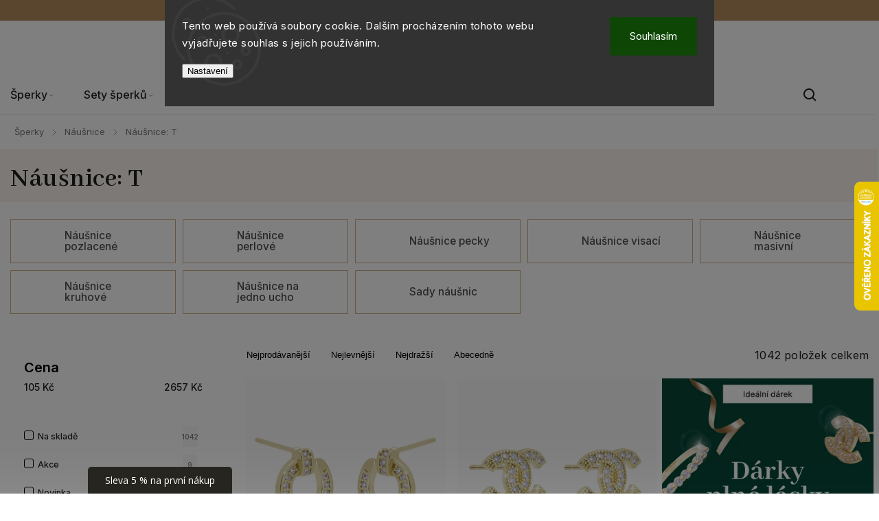

--- FILE ---
content_type: text/html; charset=utf-8
request_url: https://www.biju.cz/t-2/
body_size: 50347
content:
<!doctype html><html lang="cs" dir="ltr" class="header-background-light external-fonts-loaded"><head><meta charset="utf-8" /><meta name="viewport" content="width=device-width,initial-scale=1" /><title>BIJU.cz - E-shop s originálními šperky</title><link rel="preconnect" href="https://cdn.myshoptet.com" /><link rel="dns-prefetch" href="https://cdn.myshoptet.com" /><link rel="preload" href="https://cdn.myshoptet.com/prj/dist/master/cms/libs/jquery/jquery-1.11.3.min.js" as="script" /><link href="https://cdn.myshoptet.com/prj/dist/master/cms/templates/frontend_templates/shared/css/font-face/source-sans-3.css" rel="stylesheet"><link href="https://cdn.myshoptet.com/prj/dist/master/cms/templates/frontend_templates/shared/css/font-face/exo-2.css" rel="stylesheet"><script>
dataLayer = [];
dataLayer.push({'shoptet' : {
    "pageId": 3164,
    "pageType": "parametricCategory",
    "currency": "CZK",
    "currencyInfo": {
        "decimalSeparator": ",",
        "exchangeRate": 1,
        "priceDecimalPlaces": 0,
        "symbol": "K\u010d",
        "symbolLeft": 0,
        "thousandSeparator": " "
    },
    "language": "cs",
    "projectId": 112051,
    "category": {
        "guid": "deef2fcb-37ae-11e6-8a3b-0cc47a6c92bc",
        "path": "\u0160perky | N\u00e1u\u0161nice",
        "parentCategoryGuid": "6c422095-da83-11ec-bb72-0cc47a6c92bc"
    },
    "cartInfo": {
        "id": null,
        "freeShipping": false,
        "freeShippingFrom": 2000,
        "leftToFreeGift": {
            "formattedPrice": "0 K\u010d",
            "priceLeft": 0
        },
        "freeGift": false,
        "leftToFreeShipping": {
            "priceLeft": 2000,
            "dependOnRegion": 0,
            "formattedPrice": "2 000 K\u010d"
        },
        "discountCoupon": [],
        "getNoBillingShippingPrice": {
            "withoutVat": 0,
            "vat": 0,
            "withVat": 0
        },
        "cartItems": [],
        "taxMode": "ORDINARY"
    },
    "cart": [],
    "customer": {
        "priceRatio": 1,
        "priceListId": 1,
        "groupId": null,
        "registered": false,
        "mainAccount": false
    }
}});
dataLayer.push({'cookie_consent' : {
    "marketing": "denied",
    "analytics": "denied"
}});
document.addEventListener('DOMContentLoaded', function() {
    shoptet.consent.onAccept(function(agreements) {
        if (agreements.length == 0) {
            return;
        }
        dataLayer.push({
            'cookie_consent' : {
                'marketing' : (agreements.includes(shoptet.config.cookiesConsentOptPersonalisation)
                    ? 'granted' : 'denied'),
                'analytics': (agreements.includes(shoptet.config.cookiesConsentOptAnalytics)
                    ? 'granted' : 'denied')
            },
            'event': 'cookie_consent'
        });
    });
});
</script>

<!-- Google Tag Manager -->
<script>(function(w,d,s,l,i){w[l]=w[l]||[];w[l].push({'gtm.start':
new Date().getTime(),event:'gtm.js'});var f=d.getElementsByTagName(s)[0],
j=d.createElement(s),dl=l!='dataLayer'?'&l='+l:'';j.async=true;j.src=
'https://www.googletagmanager.com/gtm.js?id='+i+dl;f.parentNode.insertBefore(j,f);
})(window,document,'script','dataLayer','GTM-MXB6HG3');</script>
<!-- End Google Tag Manager -->

<meta property="og:type" content="website"><meta property="og:site_name" content="biju.cz"><meta property="og:url" content="https://www.biju.cz/t-2/"><meta property="og:title" content="BIJU.cz - E-shop s originálními šperky"><meta name="author" content="BIJU.cz"><meta name="web_author" content="Shoptet.cz"><meta name="dcterms.rightsHolder" content="www.biju.cz"><meta name="robots" content="index,follow"><meta property="og:image" content="https://www.biju.cz/user/categories/orig/image_21_(1).png"><meta name="google-site-verification" content="bfAvq5k2_gOf3PJrrVn-Kjs4X1a6zRqfcLc4A10ZYhU"><meta name="description" content="E-shop - šperky, chirurgická ocel, módní doplňky, zlacené šperky, náušnice, náhrdelníky, náramky, peněženky,  stylové kabelky, šály a další doplňky a bižuterii. Všechny šperky a bižuterii máme skladem."><meta property="og:description" content="E-shop - šperky, chirurgická ocel, módní doplňky, zlacené šperky, náušnice, náhrdelníky, náramky, peněženky,  stylové kabelky, šály a další doplňky a bižuterii. Všechny šperky a bižuterii máme skladem."><style>:root {--color-primary: #D0AB82;--color-primary-h: 32;--color-primary-s: 45%;--color-primary-l: 66%;--color-primary-hover: #D0AB82;--color-primary-hover-h: 32;--color-primary-hover-s: 45%;--color-primary-hover-l: 66%;--color-secondary: #D0AB82;--color-secondary-h: 32;--color-secondary-s: 45%;--color-secondary-l: 66%;--color-secondary-hover: #AE826D;--color-secondary-hover-h: 19;--color-secondary-hover-s: 29%;--color-secondary-hover-l: 55%;--color-tertiary: #ffc807;--color-tertiary-h: 47;--color-tertiary-s: 100%;--color-tertiary-l: 51%;--color-tertiary-hover: #ffbb00;--color-tertiary-hover-h: 44;--color-tertiary-hover-s: 100%;--color-tertiary-hover-l: 50%;--color-header-background: #ffffff;--template-font: "Source Sans 3";--template-headings-font: "Exo 2";--header-background-url: url("[data-uri]");--cookies-notice-background: #1A1937;--cookies-notice-color: #F8FAFB;--cookies-notice-button-hover: #f5f5f5;--cookies-notice-link-hover: #27263f;--templates-update-management-preview-mode-content: "Náhled aktualizací šablony je aktivní pro váš prohlížeč."}</style>
<link rel="next" href="/t-2/strana-2/" />    <script>var shoptet = shoptet || {};</script>
    <script src="https://cdn.myshoptet.com/prj/dist/master/shop/dist/main-3g-header.js.05f199e7fd2450312de2.js"></script>
<!-- User include --><!-- service 1142(762) html code header -->
<link rel="stylesheet" href="https://cdn.myshoptet.com/usr/shoptet.tomashlad.eu/user/documents/extras/dolomit/bootstrap.min.css" />
<link rel="stylesheet" href="https://cdn.myshoptet.com/usr/shoptet.tomashlad.eu/user/documents/extras/dolomit/jquery-ui.css" />
<link rel="stylesheet" href="https://cdn.myshoptet.com/usr/shoptet.tomashlad.eu/user/documents/extras/shoptet-font/font.css"/>
<link rel="stylesheet" href="https://cdn.myshoptet.com/usr/shoptet.tomashlad.eu/user/documents/extras/dolomit/slick.css" />
<link rel="stylesheet" href="https://cdn.myshoptet.com/usr/shoptet.tomashlad.eu/user/documents/extras/dolomit/animate.css">
<link rel="stylesheet" href="https://cdn.myshoptet.com/usr/shoptet.tomashlad.eu/user/documents/extras/dolomit/screen.min.css?v=110">
<!-- <link rel="stylesheet" href="https://cdn.myshoptet.com/usr/shoptet.tomashlad.eu/user/documents/extras/cookies-bar/styles.css?v=2"/> -->

<style>
.products-block.products .product .p .name span, 
.hp-news .news-wrapper .news-item .text .title,
.type-posts-listing .news-wrapper .news-item .text .title,
.hp-news .news-wrapper .news-item .description,
.hp-ratings.container .ratings-list .votes-wrap .vote-wrap .vote-content {
-webkit-box-orient: vertical;
}
.products-block.products .product .p-desc {-webkit-box-orient: vertical;}
.vote-pic {min-width:66px;margin-top:5px;margin-right:5px;}
aside .categories li.active a {color:var(--color-primary);}
.hp-ratings.container .ratings-list .slick-list {width: 100%;}
.wrong-template {
    text-align: center;
    padding: 30px;
    background: #000;
    color: #fff;
    font-size: 20px;
    position: fixed;
    width: 100%;
    height: 100%;
    z-index: 99999999;
    top: 0;
    left: 0;
    padding-top: 20vh;
}
.wrong-template span {
    display: block;
    font-size: 15px;
    margin-top: 25px;
    opacity: 0.7;
}
.wrong-template span a {color: #fff; text-decoration: underline;}
@media only screen and (max-width: 767px) {#header .site-name img {width:150px}}
.advancedOrder__buttons {display: flex;align-items: center;justify-content: center;margin-top: 20px;margin-bottom: 20px;}
.advancedOrder__buttons .next-step-back {
    display: inline-block !important;
    line-height: 38px;
    padding: 0 15px;
    min-height: 38px;
    background: transparent;
    color: var(--color-primary) !important;
    font-size: 14px;
    border: 1px solid var(--color-primary);
    margin-right: 15px;
    font-family: var(--template-font);
    font-size: 14px;
    font-weight: 500;
    cursor: pointer;
}
.advancedOrder__buttons .next-step-back:hover {background: #f2f2f2;}
@media (max-width: 768px) {
.advancedOrder__buttons .next-step-back {margin: 0 auto}
}
img {height: auto;}
.cart-content .extra.gift .price-range>div, .cart-content .extra.gift .price-range>div {
background: var(--color-primary);
}
.advanced-order .products-block.products .product .image .product-buttons .button {
    max-height: 42px;
}
.carousel-inner {min-height:0 !important;}
html {
  -webkit-text-size-adjust: none;
}
</style>
<!-- api 428(82) html code header -->
<link rel="stylesheet" href="https://cdn.myshoptet.com/usr/api2.dklab.cz/user/documents/_doplnky/oblibene/112051/16/112051_16.css" type="text/css" /><style>
        :root {
            --dklab-favourites-flag-color: #E91B7D;
            --dklab-favourites-flag-text-color: #FFFFFF;
            --dklab-favourites-add-text-color: #000000;            
            --dklab-favourites-remove-text-color: #D0AB82;            
            --dklab-favourites-add-text-detail-color: #000000;            
            --dklab-favourites-remove-text-detail-color: #D0AB82;            
            --dklab-favourites-header-icon-color: #000000;            
            --dklab-favourites-counter-color: #D0AB82;            
        } </style>
<!-- api 446(100) html code header -->
<link rel="stylesheet" href="https://cdn.myshoptet.com/usr/api2.dklab.cz/user/documents/_doplnky/poznamka/112051/561/112051_561.css" type="text/css" /><style> :root { 
            --dklab-poznamka-color-main: #000000;  
            --dklab-poznamka-color-empty: #A9A9A9;             
            --dklab-poznamka-color-tooltip-background: #000000;             
            --dklab-poznamka-color-tooltip-text: #FFFFFF;             
            --dklab-poznamka-color-cart-message: #000000;             
            --dklab-poznamka-color-cart-message-background: #F7AB31;             
        }
        </style>
<!-- api 498(150) html code header -->
<script async src="https://scripts.luigisbox.tech/LBX-363102.js"></script><meta name="luigisbox-tracker-id" content="306159-363102,cs"/><script type="text/javascript">const isPlpEnabled = sessionStorage.getItem('lbPlpEnabled') === 'true';if (isPlpEnabled) {const style = document.createElement("style");style.type = "text/css";style.id = "lb-plp-style";style.textContent = `body.type-category #content-wrapper,body.type-search #content-wrapper,body.type-category #content,body.type-search #content,body.type-category #content-in,body.type-search #content-in,body.type-category #main-in,body.type-search #main-in {min-height: 100vh;}body.type-category #content-wrapper > *,body.type-search #content-wrapper > *,body.type-category #content > *,body.type-search #content > *,body.type-category #content-in > *,body.type-search #content-in > *,body.type-category #main-in > *,body.type-search #main-in > * {display: none;}`;document.head.appendChild(style);}</script>
<!-- api 1517(1128) html code header -->
<!-- Shop The Look file location --><script src='https://api.klubus.cz/shoptet/addons/shop-the-look/data/112051/frontend/content-data.js?v=1768611210'></script>
<!-- api 1142(762) html code header -->
<script>
    var shoptetakTemplateSettings={"useRoundingCorners":false,"defaultArticlesImages":false,"useProductsCarousel":true,"fullWidthCarousel":false,"showListOfArticlesNews":true,"showShopRating":false,"showFavouriteCategories":false,"favouritesTestMode":false,"articlesTestMode":false,"urlOfTheArticleSection":{"cs":"blog"},"urlOfTheFavouriteCategories":{"cs":"top-kategorie"}};function init(){var body=document.getElementsByTagName('body')[0];
    if (shoptetakTemplateSettings.useRoundingCorners) {
        body.classList.add("st-rounding-corners");

        if (shoptetakTemplateSettings.roundingCornerSize) {
            body.classList.add("st-corners-set");
            body.setAttribute("data-corners-size", shoptetakTemplateSettings.roundingCornerSize);
        }
    }
    if(shoptetakTemplateSettings.fullWidthCarousel){body.classList.add("st-wide-carousel");}
    if(shoptetakTemplateSettings.showListOfArticlesNews){body.classList.add("st-show-articles");}
    if(shoptetakTemplateSettings.showShopRating){body.classList.add("st-show-ratings");}
    if(shoptetakTemplateSettings.showFavouriteCategories){body.classList.add("st-show-fav-cats");}
    if(shoptetakTemplateSettings.defaultArticlesImages){body.classList.add("st-art-imgs-default");}}
</script>

<!-- api 1884(1449) html code header -->
<style>.style-1, .style-2, .style-3 {  --shk-promo-status-active-bg: #950139;--shk-promo-status-active-c: #ffffff;--shk-promo-status-error-bg: #950139;--shk-promo-status-error-c: #ffffff;--shk-promo-status-preactive-bg: #950139;--shk-promo-status-preactive-c: #ffffff;--shk-promo-border-r: 5px;}.style-1 {  --shk-promo-g-border-c:#b7d6e2;--shk-promo-g-bg:#ebf5f9;--shk-promo-g-c:#000000;--shk-promo-g-head-c:#044b67;--shk-promo-g-head-bg:#b7d6e2;--shk-promo-g-price-c:#e92424;--shk-promo-g-normal-price-c:#000000;--shk-promo-g-discount-bg:#ffe0e0;--shk-promo-g-discount-c:#e92424;--shk-promo-g-countdown-c:#000000;--shk-promo-g-countdown-bg:#ffffff;--shk-promo-g-countdown-num-c:#e92424;--shk-promo-g-free-shipping-c:#008605;--shk-promo-g-code-bg:#ffffff;--shk-promo-g-code-bg-hover:#ffffff;--shk-promo-g-code-c:#000000;--shk-promo-g-code-c-hover:#2e7e9e;--shk-promo-g-code-border-c:#b7d6e2;--shk-promo-g-code-border-c-hover:#b7d6e2;--shk-promo-g-code-used-opacity:0.8;--shk-promo-g-button-add-bg:#008c06;--shk-promo-g-button-add-bg-hover:#007006;--shk-promo-g-button-add-c:#ffffff;--shk-promo-g-button-add-c-hover:#ffffff;--shk-promo-g-button-change-bg:#008c06;--shk-promo-g-button-change-bg-hover:#007006;--shk-promo-g-button-change-c:#ffffff;--shk-promo-g-button-change-c-hover:#ffffff;--shk-promo-g-button-remove-bg:#8c1700;--shk-promo-g-button-remove-bg-hover:#641100;--shk-promo-g-button-remove-c:#ffffff;--shk-promo-g-button-remove-c-hover:#ffffff;--shk-promo-d-border-c:#e3d4a6;--shk-promo-d-bg:#f9f1d7;--shk-promo-d-c:#000000;--shk-promo-d-head-c:#6f5402;--shk-promo-d-head-bg:#e3d4a6;--shk-promo-d-price-c:#e92424;--shk-promo-d-normal-price-c:#000000;--shk-promo-d-discount-bg:#ffe0e0;--shk-promo-d-discount-c:#e92424;--shk-promo-d-countdown-c:#000000;--shk-promo-d-countdown-bg:#ffffff;--shk-promo-d-countdown-num-c:#e92424;--shk-promo-d-free-shipping-c:#008605;--shk-promo-d-code-bg:#ffffff;--shk-promo-d-code-bg-hover:#ffffff;--shk-promo-d-code-c:#000000;--shk-promo-d-code-c-hover:#a2852d;--shk-promo-d-code-border-c:#e3d4a6;--shk-promo-d-code-border-c-hover:#e3d4a6;--shk-promo-d-code-used-opacity:0.8;--shk-promo-d-button-add-bg:#008c06;--shk-promo-d-button-add-bg-hover:#007006;--shk-promo-d-button-add-c:#ffffff;--shk-promo-d-button-add-c-hover:#ffffff;--shk-promo-d-button-change-bg:#008c06;--shk-promo-d-button-change-bg-hover:#007006;--shk-promo-d-button-change-c:#ffffff;--shk-promo-d-button-change-c-hover:#ffffff;--shk-promo-d-button-remove-bg:#8c1700;--shk-promo-d-button-remove-bg-hover:#641100;--shk-promo-d-button-remove-c:#ffffff;--shk-promo-d-button-remove-c-hover:#ffffff;}.style-2 {  --shk9-g-2-border-c:#ffffff;--shk9-g-2-bg:#f5f5f5;--shk9-g-2-c:#000000;--shk9-g-2-head-c:#000000;--shk9-g-2-head-bg:#950139;--shk9-g-2-box-c:#ffffff;--shk9-g-2-box-bg:#950139;--shk9-g-2-price-c:#950139;--shk9-g-2-discount-bg:#950139;--shk9-g-2-discount-c:#ffffff;--shk9-g-2-discount-c-2:#ffffff;--shk9-g-2-countdown-c:#000000;--shk9-g-2-countdown-bg:#ffffff;--shk9-g-2-countdown-border-c:#ffffff;--shk9-g-2-countdown-num-c:#000000;--shk9-g-2-free-shipping-c:#6d8205;--shk9-g-2-free-shipping-c-2:#6d8205;--shk9-g-2-code-bg:#ffffff;--shk9-g-2-code-bg-hover:#ffffff;--shk9-g-2-code-c:#950139;--shk9-g-2-code-c-hover:#000000;--shk9-g-2-code-border-c:#000000;--shk9-g-2-code-border-c-hover:#000000;--shk9-g-2-button-add-c:#000000;--shk9-g-2-button-add-c-hover:#000000;--shk9-g-2-button-change-c:#000000;--shk9-g-2-button-change-c-hover:#000000;--shk9-g-2-button-remove-c:#000000;--shk9-g-2-button-remove-c-hover:#000000;--shk9-d-2-border-c:#00275b;--shk9-d-2-bg:#ecf5fe;--shk9-d-2-c:#00275b;--shk9-d-2-head-c:#ffffff;--shk9-d-2-head-bg:#00275b;--shk9-d-2-box-c:#ffffff;--shk9-d-2-box-bg:#00275B;--shk9-d-2-price-c:#00275b;--shk9-d-2-normal-price-c:#A4A4A4;--shk9-d-2-discount-bg:#00275b;--shk9-d-2-discount-c:#ffffff;--shk9-d-2-discount-c-2:#ffffff;--shk9-d-2-countdown-c:#00275b;--shk9-d-2-countdown-bg:#ffffff;--shk9-d-2-countdown-border-c:#00275b;--shk9-d-2-countdown-num-c:#00275b;--shk9-d-2-free-shipping-c:#00275b;--shk9-d-2-free-shipping-c-2:#00275b;--shk9-d-2-code-bg:#ffffff;--shk9-d-2-code-bg-hover:#ffffff;--shk9-d-2-code-c:#000000;--shk9-d-2-code-c-hover:#000000;--shk9-d-2-code-border-c:#00275B;--shk9-d-2-code-border-c-hover:#00275B;--shk9-d-2-code-used-opacity:0.8;--shk9-d-2-button-add-c:#00275b;--shk9-d-2-button-add-c-hover:#00275b;--shk9-d-2-button-change-c:#00275b;--shk9-d-2-button-change-c-hover:#00275b;--shk9-d-2-button-remove-c:#00275b;--shk9-d-2-button-remove-c-hover:#00275b;}.style-3 {  --shk9-g-3-box-bg:#f1f1f1;--shk9-g-3-box-bc:#f1f1f1;--shk9-g-3-mt-c:#666666;--shk9-g-3-header-bg:#e0e0e0;--shk9-g-3-header-bc:#f1f1f1;--shk9-g-3-header-c:#414141;--shk9-g-3-discount-c:#bf1515;--shk9-g-3-discount-c-2:#bf1515;--shk9-g-3-discount-bg:#f1f1f1;--shk9-g-3-old-price-c:#666666;--shk9-g-3-promo-price-c:#333333;--shk9-g-3-pi-bc:#000000;--shk9-g-3-pi-bg:#ffffff;--shk9-g-3-pi-label-c:#000000;--shk9-g-3-pc-bg:#064637;--shk9-g-3-pc-c:#ffffff;--shk9-g-3-pc-bg-h:#064637;--shk9-g-3-pc-c-h:#e8e8e8;--shk9-g-3-fs-c:#0a7c07;--shk9-g-3-b-add-c:#666666;--shk9-g-3-b-add-c-h:#000000;--shk9-g-3-b-change-c:#000000;--shk9-g-3-b-change-c-h:#000000;--shk9-g-3-b-remove-c:#000000;--shk9-g-3-b-remove-c-h:#000000;--shk9-g-3-cd-bg:#064637;--shk9-g-3-cd-c:#ffffff;--shk9-g-3-cd-num-c:#ffffff;--shk9-d-3-box-bg:#f1f1f1;--shk9-d-3-box-bc:#f1f1f1;--shk9-d-3-mt-c:#666666;--shk9-d-3-header-bg:#e0e0e0;--shk9-d-3-header-bc:#f1f1f1;--shk9-d-3-header-c:#414141;--shk9-d-3-discount-c:#bf1515;--shk9-d-3-discount-c-2:#bf1515;--shk9-d-3-discount-bg:#f1f1f1;--shk9-d-3-old-price-c:#666666;--shk9-d-3-promo-price-c:#333333;--shk9-d-3-pi-bc:#000000;--shk9-d-3-pi-bg:#ffffff;--shk9-d-3-pi-label-c:#000000;--shk9-d-3-pc-bg:#ffdf4f;--shk9-d-3-pc-c:#000000;--shk9-d-3-pc-bg-h:#ffdf4f;--shk9-d-3-pc-c-h:#000000;--shk9-d-3-fs-c:#0a7c07;--shk9-d-3-b-add-c:#000000;--shk9-d-3-b-add-c-h:#000000;--shk9-d-3-b-change-c:#000000;--shk9-d-3-b-change-c-h:#000000;--shk9-d-3-b-remove-c:#000000;--shk9-d-3-b-remove-c-h:#000000;--shk9-d-3-cd-bg:#ffdf4f;--shk9-d-3-cd-c:#1c1c1c;--shk9-d-3-cd-num-c:#1c1c1c;} .flag.flag-promo-extra-sleva, .pr-list-flag-promo-extra-sleva, .bool-promo-extra-sleva, .flag.flag-promo-unikatni-sleva, .pr-list-flag-promo-unikatni-sleva, .bool-promo-unikatni-sleva {--shk-promo-flag-extra-bg: #950139;--shk-promo-flag-extra-c: #ffffff;--shk-promo-flag-uni-bg: #cc0380;--shk-promo-flag-uni-c: #ffffff;} </style>
<!-- service 446(100) html code header -->
<style>
@font-face {
    font-family: 'poznamka';
    src:  url('https://cdn.myshoptet.com/usr/api2.dklab.cz/user/documents/_doplnky/poznamka/font/note.eot?v1');
    src:  url('https://cdn.myshoptet.com/usr/api2.dklab.cz/user/documents/_doplnky/poznamka/font/note.eot?v1#iefix') format('embedded-opentype'),
    url('https://cdn.myshoptet.com/usr/api2.dklab.cz/user/documents/_doplnky/poznamka/font/note.ttf?v1') format('truetype'),
    url('https://cdn.myshoptet.com/usr/api2.dklab.cz/user/documents/_doplnky/poznamka/font/note.woff?v1') format('woff'),
    url('https://cdn.myshoptet.com/usr/api2.dklab.cz/user/documents/_doplnky/poznamka/font/note.svg?v1') format('svg');
    font-weight: normal;
    font-style: normal;
}
</style>
<!-- service 518(170) html code header -->
<link rel="stylesheet" type="text/css" href="https://cdn.myshoptet.com/usr/302565.myshoptet.com/user/documents/assets/sizes/fv-studio-app-sizes.css?24.4.5" />
<style>
body.shoptetak-opal #myBtnTabulka_velikosti {position: relative;margin-bottom: 50px;}
</style>
<!-- service 619(267) html code header -->
<link href="https://cdn.myshoptet.com/usr/fvstudio.myshoptet.com/user/documents/addons/cartupsell.min.css?24.11.1" rel="stylesheet">
<!-- service 1517(1128) html code header -->
<link rel="stylesheet" href="https://cdn.myshoptet.com/addons/janklubus/shoptet-shop-the-look-frontend/styles.header.min.css?3dab94f698d04dd6c54f27e213cd1ae626ead247">
<!-- service 1884(1449) html code header -->
<link rel="stylesheet" href="https://cdn.myshoptet.com/addons/shop-factory-doplnky-FE/dynamicke-akce-a-slevy/styles.header.min.css?1f6e9d01848af98883e63cadbb0bca6c8a753698">
<!-- service 428(82) html code header -->
<style>
@font-face {
    font-family: 'oblibene';
    src:  url('https://cdn.myshoptet.com/usr/api2.dklab.cz/user/documents/_doplnky/oblibene/font/oblibene.eot?v1');
    src:  url('https://cdn.myshoptet.com/usr/api2.dklab.cz/user/documents/_doplnky/oblibene/font/oblibene.eot?v1#iefix') format('embedded-opentype'),
    url('https://cdn.myshoptet.com/usr/api2.dklab.cz/user/documents/_doplnky/oblibene/font/oblibene.ttf?v1') format('truetype'),
    url('https://cdn.myshoptet.com/usr/api2.dklab.cz/user/documents/_doplnky/oblibene/font/oblibene.woff?v1') format('woff'),
    url('https://cdn.myshoptet.com/usr/api2.dklab.cz/user/documents/_doplnky/oblibene/font/oblibene.svg?v1') format('svg');
    font-weight: normal;
    font-style: normal;
}
</style>
<script>
var dklabFavIndividual;
</script>
<!-- service 533(184) html code header -->
<style>
.vybrane-filtry::before{content: "Zvolené filtry";background: #999;color: #fff;display: block;margin: -10px -20px 10px -20px;padding: 7px 20px;font-weight: bold;text-transform: uppercase;}
.svk .vybrane-filtry::before{content: "Zvolené filtre";}
.hu .vybrane-filtry::before{content: "Kiválasztott filterek";}
.vybrane-filtry {background-color: #eaeaea;padding: 10px 20px;margin-left: -20px;margin-right: -20px;margin-bottom: 10px;}
.vybrane-filtry input[type="checkbox"]:checked + label::before, .vybrane-filtry input[type="radio"]:checked + label::before{content: "\e912";font-family: shoptet;background: none !important;display: inline-block;vertical-align: middle;font-size: 7px;line-height: 16px;border: 0;position: relative;top: -1px;transform: none;height: auto;width: auto;margin-right: 3px;color: #999;}
.vybrane-filtry input[type="checkbox"]:checked + label::after, .vybrane-filtry input[type="radio"]:checked + label::after{content: ",";background: none;border: 0;width: auto;height: auto;display: inline-block !important;position: relative;left: -3px;top: auto;transform: none;}
.vybrane-filtry .filter-section label.active {font-weight: 400; padding: 0; margin-right: 5px;}
.vybrane-filtry .filter-count{display: none;}
.vybrane-filtry .filter-section fieldset div, .vybrane-filtry h4, .vybrane-filtry form {display: inline-block;}
.vybrane-filtry h4::after{content: ":";}
.vybrane-filtry h4::before{display: none;}
#filters .vybrane-filtry h4{margin-right: 5px !important;margin-bottom: 0 !important;text-transform: none; border: 0 !important; padding: 0 !important;}
.sidebar h4 span:not(.question-tooltip){background-color: transparent;}
.vybrane-filtry .filter-section fieldset > div:last-of-type > label::after, .vybrane-filtry .filter-section fieldset > div > div:last-of-type > label::after{display: none !important;}
.vybrane-filtry .filter-section:not(.filter-section-default) {padding: 5px 0 !important; border-top: 0 !important;border-bottom: 1px solid #e0e0e0;}
.vybrane-filtry .filter-section form{margin-bottom: 0 !important;}
.param-filter-top .filter-section:last-of-type{border-bottom: 0;}
#content .filter-section fieldset div{width: auto;}
#content .vybrane-filtry form{vertical-align: middle;}
.vybrane-filtry .param-filter-top{margin-bottom: 0;}
.vybrane-filtry .param-filter-top form{width: 100%;}
.vybrane-filtry .param-filter-top form .aktivni-filtr{padding: 5px 0 !important;border-bottom: 1px solid #e0e0e0; width: 100%;}
.vybrane-filtry .param-filter-top input[type="checkbox"]:checked + label::after{display: none;}
.vybrane-filtry .advanced-filters-wrapper .advanced-parameter{display: none;}
.vybrane-filtry .advanced-filters-wrapper .filter-label{display: block !important;}
.vybrane-filtry .advanced-filters-wrapper > div {width: auto;}
.vybrane-filtry .advanced-filters-wrapper > div {padding-bottom: 0;}
.vybrane-filtry .question-tooltip{display: none;}
</style>
<link href="https://cdn.myshoptet.com/usr/252557.myshoptet.com/user/documents/zvolene-filtry/Classic.css?v3" rel="stylesheet" />
<!-- service 1908(1473) html code header -->
<script type="text/javascript">
    var eshop = {
        'host': 'www.biju.cz',
        'projectId': 112051,
        'template': 'Classic',
        'lang': 'cs',
    };
</script>

<link href="https://cdn.myshoptet.com/usr/honzabartos.myshoptet.com/user/documents/style.css?v=292" rel="stylesheet"/>
<script src="https://cdn.myshoptet.com/usr/honzabartos.myshoptet.com/user/documents/script.js?v=298" type="text/javascript"></script>

<style>
.up-callout {
    background-color: rgba(33, 150, 243, 0.1); /* Soft info blue with transparency */
    border: 1px solid rgba(33, 150, 243, 0.3); /* Subtle blue border */
    border-radius: 8px; /* Rounded corners */
    padding: 15px 20px; /* Comfortable padding */
    box-shadow: 0 2px 5px rgba(0, 0, 0, 0.1); /* Subtle shadow for depth */
    max-width: 600px; /* Optional: Limits width for readability */
    margin: 20px auto; /* Centers the box with some spacing */
}

.up-callout p {
    margin: 0; /* Removes default paragraph margin */
    color: #333; /* Dark text for contrast */
    font-size: 16px; /* Readable font size */
    line-height: 1.5; /* Improves readability */
}
</style>
<!-- project html code header -->
<meta name="google-site-verification" content="28i3jIFXEsu4EGF24Igk4EnGphcnIKOSge6t2AoXP1M" />
<link rel="preconnect" href="https://fonts.googleapis.com"><link rel="preconnect" href="https://fonts.gstatic.com" crossorigin><link href="https://fonts.googleapis.com/css2?family=Abhaya+Libre:wght@400;500;600;700;800&family=Inter:wght@100..900&display=swap" rel="stylesheet">
<link href="https://cdn.myshoptet.com/usr/www.biju.cz/user/documents/upload/css/biju2412.css?c" rel="stylesheet">
<link href="https://cdn.myshoptet.com/usr/www.biju.cz/user/documents/upload/css/biju2506.css?b" rel="stylesheet">
<link href="https://cdn.myshoptet.com/usr/www.biju.cz/user/documents/upload/roipi/stribro.css?a" rel="stylesheet">
<link href="https://cdn.myshoptet.com/usr/www.biju.cz/user/documents/upload/css/0624bcz.css?c" rel="stylesheet">
<link href="https://cdn.myshoptet.com/usr/www.biju.cz/user/documents/upload/css/biju25.css?b" rel="stylesheet">
<link href="https://cdn.myshoptet.com/usr/www.biju.cz/user/documents/upload/roipi/nar20.css?a" rel="stylesheet">
<link href="https://cdn.myshoptet.com/usr/www.biju.cz/user/documents/upload/roipi/dvc20.css?e" rel="stylesheet">
<link href="https://cdn.myshoptet.com/usr/www.biju.cz/user/documents/upload/roipi/bf30.css?e" rel="stylesheet">
<style id="gravirovaniFont">:root{--gravirovani-font:"Arial"}</style>
<script src="https://eu1-config.doofinder.com/2.x/51cff27b-64fd-4439-b9aa-7c5df8dc2487.js" async></script>
<script>(function(w,d,s,l,i){w[l]=w[l]||[];w[l].push({'gtm.start':new Date().getTime(),event:'gtm.js'});var f=d.getElementsByTagName(s)[0],j=d.createElement(s),dl=l!='dataLayer'?'&l='+l:'';j.async=true;j.src='https://www.googletagmanager.com/gtm.js?id='+i+dl;f.parentNode.insertBefore(j,f);})(window,document,'script','dataLayer','GTM-TRS5RSN');
var supportBoxChatId=3023;
var supportBoxChatSecret='aa2076adf1942f21113d21d775b2ff84';
var supportBoxChatVariables={email:'client@email.tld',fullName:'John Doe',phone:'123456789',customerId:12345};</script>
<script src="https://chat.supportbox.cz/web-chat/entry-point" async defer></script>
<script>
(function (c, s, q, u, a, r, e){
c.hj=c.hj||function(){(c.hj.q=c.hj.q||[]).push(arguments)};c._hjSettings={ hjid: a };r=s.getElementsByTagName('head')[0];e=s.createElement('script');
e.async=true;e.src=q+c._hjSettings.hjid+u;r.appendChild(e);})(window, document, 'https://static.hj.contentsquare.net/c/csq-','.js', 5364058);
</script>
<script>
window.addEventListener('DOMContentLoaded', function() {
document.addEventListener('doofinder.cart.add', function(event) {
const { item_id: product_code, amount } = event.detail;
let response = shoptet.cartShared.addToCart({ productCode: product_code, amount: amount });
});
});</script>
<style>

.breadcrumbs-wrapper .breadcrumbs>span>a.navigation-bullet:before, .breadcrumbs-wrapper .breadcrumbs>span>span.navigation-bullet:before {
display:inline!important
}

.konfig-item img{width:49px}
.konfig-item:has(img) .var_title{margin:0 auto 0 0}
.product-top .detail-parameters tr th{color:#000;font-size:13px}
.product-top .social-buttons-wrapper{gap:7px}

.product-top .p-final-price-wrapper:has(.price-save){flex-wrap:wrap}
.product-top .p-final-price-wrapper .price-save{order:-2}
.product-top .p-final-price-wrapper:has(.price-save) .br{order:-1;width:100%;margin-top:5px}

.p-detail{display:flex;flex-flow:column}
.p-detail-inner{order:-9}
#dfd-widget-olkgin8a{order:-7}
.p-detail>.products-related-header,.products-additional{order:-8}


#ec_form_13-fd74319c464c247b7c0305bfc329d4f0 #ec-v-form-slider-handle{z-index:99998!important}
.var_price{min-width:100px;text-align:right}
@media (min-width: 768px) {
.p-info-wrapper {
position: sticky!important;
top: 10px;
}



body.type-posts-listing .news-wrapper .news-item:first-child, .hp-news .news-wrapper .news-item:first-child{width:calc(50% - 14px)}
.type-posts-listing .news-wrapper .news-item:not(:first-child), .hp-news .news-wrapper .news-item:not(:first-child){width: calc(25% - 14px);margin:0 7px 14px!important}
.submenu-arrow{display:inline-block;padding-left:3px;position:relative;top:-1px}
.submenu-arrow:after {content: url(https://cdn.myshoptet.com/usr/www.biju.cz/user/documents/upload/i/arr.svg)}
}

@media (max-width: 767px){
#ec-v-form-slider-handle a{width:215px!important}
#content .position--benefitHomepage{display:none}
.half.ellami-verona:has(img){order:-9}

.product-top:has(#shkDiscountPromoExtension) .add-to-cart{margin-top:0;padding-top:0}
.product-top:has(#shkDiscountPromoExtension) .add-to-cart button.add-to-cart-button{width:calc(100% - 125px)!important}
body.blank-mode:not(.in-index):has(#promo-countdown-bar) .container.breadcrumbs-wrapper{top:0;padding-top:0!important}
body.blank-mode:not(.in-index):has(#promo-countdown-bar) #content-wrapper{margin-top:25px}
.in-index:has(#promo-countdown-bar) #content-wrapper{margin-top:0}
}

.flag-bf30{display:none!important}
.flags.flags-default .flag:nth-of-type(n+2).flag-promo-g-1765541355,.flag-promo-g-1765541355{display:none!important}
body:not(.dvc20) .product:not(:has(.p)){display:none}
</style>
<!-- /User include --><link rel="shortcut icon" href="/favicon.ico" type="image/x-icon" /><link rel="canonical" href="https://www.biju.cz/t-2/" />    <script>
        var _hwq = _hwq || [];
        _hwq.push(['setKey', 'C32600E571444F72B4489530A56EC685']);
        _hwq.push(['setTopPos', '200']);
        _hwq.push(['showWidget', '22']);
        (function() {
            var ho = document.createElement('script');
            ho.src = 'https://cz.im9.cz/direct/i/gjs.php?n=wdgt&sak=C32600E571444F72B4489530A56EC685';
            var s = document.getElementsByTagName('script')[0]; s.parentNode.insertBefore(ho, s);
        })();
    </script>
<script>!function(){var t={9196:function(){!function(){var t=/\[object (Boolean|Number|String|Function|Array|Date|RegExp)\]/;function r(r){return null==r?String(r):(r=t.exec(Object.prototype.toString.call(Object(r))))?r[1].toLowerCase():"object"}function n(t,r){return Object.prototype.hasOwnProperty.call(Object(t),r)}function e(t){if(!t||"object"!=r(t)||t.nodeType||t==t.window)return!1;try{if(t.constructor&&!n(t,"constructor")&&!n(t.constructor.prototype,"isPrototypeOf"))return!1}catch(t){return!1}for(var e in t);return void 0===e||n(t,e)}function o(t,r,n){this.b=t,this.f=r||function(){},this.d=!1,this.a={},this.c=[],this.e=function(t){return{set:function(r,n){u(c(r,n),t.a)},get:function(r){return t.get(r)}}}(this),i(this,t,!n);var e=t.push,o=this;t.push=function(){var r=[].slice.call(arguments,0),n=e.apply(t,r);return i(o,r),n}}function i(t,n,o){for(t.c.push.apply(t.c,n);!1===t.d&&0<t.c.length;){if("array"==r(n=t.c.shift()))t:{var i=n,a=t.a;if("string"==r(i[0])){for(var f=i[0].split("."),s=f.pop(),p=(i=i.slice(1),0);p<f.length;p++){if(void 0===a[f[p]])break t;a=a[f[p]]}try{a[s].apply(a,i)}catch(t){}}}else if("function"==typeof n)try{n.call(t.e)}catch(t){}else{if(!e(n))continue;for(var l in n)u(c(l,n[l]),t.a)}o||(t.d=!0,t.f(t.a,n),t.d=!1)}}function c(t,r){for(var n={},e=n,o=t.split("."),i=0;i<o.length-1;i++)e=e[o[i]]={};return e[o[o.length-1]]=r,n}function u(t,o){for(var i in t)if(n(t,i)){var c=t[i];"array"==r(c)?("array"==r(o[i])||(o[i]=[]),u(c,o[i])):e(c)?(e(o[i])||(o[i]={}),u(c,o[i])):o[i]=c}}window.DataLayerHelper=o,o.prototype.get=function(t){var r=this.a;t=t.split(".");for(var n=0;n<t.length;n++){if(void 0===r[t[n]])return;r=r[t[n]]}return r},o.prototype.flatten=function(){this.b.splice(0,this.b.length),this.b[0]={},u(this.a,this.b[0])}}()}},r={};function n(e){var o=r[e];if(void 0!==o)return o.exports;var i=r[e]={exports:{}};return t[e](i,i.exports,n),i.exports}n.n=function(t){var r=t&&t.__esModule?function(){return t.default}:function(){return t};return n.d(r,{a:r}),r},n.d=function(t,r){for(var e in r)n.o(r,e)&&!n.o(t,e)&&Object.defineProperty(t,e,{enumerable:!0,get:r[e]})},n.o=function(t,r){return Object.prototype.hasOwnProperty.call(t,r)},function(){"use strict";n(9196)}()}();</script><style>/* custom background */@media (min-width: 992px) {body {background-color: #ffffff ;background-position: top center;background-repeat: no-repeat;background-attachment: fixed;}}</style>    <!-- Global site tag (gtag.js) - Google Analytics -->
    <script async src="https://www.googletagmanager.com/gtag/js?id=16714508444"></script>
    <script>
        
        window.dataLayer = window.dataLayer || [];
        function gtag(){dataLayer.push(arguments);}
        

                    console.debug('default consent data');

            gtag('consent', 'default', {"ad_storage":"denied","analytics_storage":"denied","ad_user_data":"denied","ad_personalization":"denied","wait_for_update":500});
            dataLayer.push({
                'event': 'default_consent'
            });
        
        gtag('js', new Date());

                gtag('config', 'UA-110071215-1', { 'groups': "UA" });
        
                gtag('config', 'G-860RD5X1R6', {"groups":"GA4","send_page_view":false,"content_group":"category","currency":"CZK","page_language":"cs"});
        
                gtag('config', 'AW-1010813987', {"allow_enhanced_conversions":true});
        
                gtag('config', 'AW-16714508444', {"allow_enhanced_conversions":true});
        
        
        
        
                    gtag('event', 'page_view', {"send_to":"GA4","page_language":"cs","content_group":"category","currency":"CZK"});
        
        
        
        
        
        
        
        
        
        
        
        
        
        document.addEventListener('DOMContentLoaded', function() {
            if (typeof shoptet.tracking !== 'undefined') {
                for (var id in shoptet.tracking.bannersList) {
                    gtag('event', 'view_promotion', {
                        "send_to": "UA",
                        "promotions": [
                            {
                                "id": shoptet.tracking.bannersList[id].id,
                                "name": shoptet.tracking.bannersList[id].name,
                                "position": shoptet.tracking.bannersList[id].position
                            }
                        ]
                    });
                }
            }

            shoptet.consent.onAccept(function(agreements) {
                if (agreements.length !== 0) {
                    console.debug('gtag consent accept');
                    var gtagConsentPayload =  {
                        'ad_storage': agreements.includes(shoptet.config.cookiesConsentOptPersonalisation)
                            ? 'granted' : 'denied',
                        'analytics_storage': agreements.includes(shoptet.config.cookiesConsentOptAnalytics)
                            ? 'granted' : 'denied',
                                                                                                'ad_user_data': agreements.includes(shoptet.config.cookiesConsentOptPersonalisation)
                            ? 'granted' : 'denied',
                        'ad_personalization': agreements.includes(shoptet.config.cookiesConsentOptPersonalisation)
                            ? 'granted' : 'denied',
                        };
                    console.debug('update consent data', gtagConsentPayload);
                    gtag('consent', 'update', gtagConsentPayload);
                    dataLayer.push(
                        { 'event': 'update_consent' }
                    );
                }
            });
        });
    </script>
</head><body class="desktop id-3164 in-t-2 template-11 type-category subtype-category-parametric multiple-columns-body columns-mobile-2 columns-3 blank-mode blank-mode-css ums_forms_redesign--off ums_a11y_category_page--on ums_discussion_rating_forms--off ums_flags_display_unification--on ums_a11y_login--off mobile-header-version-0">
        <div id="fb-root"></div>
        <script>
            window.fbAsyncInit = function() {
                FB.init({
//                    appId            : 'your-app-id',
                    autoLogAppEvents : true,
                    xfbml            : true,
                    version          : 'v19.0'
                });
            };
        </script>
        <script async defer crossorigin="anonymous" src="https://connect.facebook.net/cs_CZ/sdk.js"></script><script>
(function(l, u, c, i, n, k, a) {l['ModioCZ'] = n;
l[n]=l[n]||function(){(l[n].q=l[n].q||[]).push(arguments)};k=u.createElement(c),
a=u.getElementsByTagName(c)[0];k.async=1;k.src=i;a.parentNode.insertBefore(k,a)
})(window, document, 'script', '//trackingapi.modio.cz/ppc.js', 'modio');

modio('init', '79824a15');

var dataHelper = new DataLayerHelper(dataLayer);

if (dataHelper.get('shoptet.pageType') == 'thankYou') {
    var order_id = dataHelper.get('shoptet.order.orderNo');
    var price = dataHelper.get('shoptet.order.total');
    var currency = dataHelper.get('shoptet.order.currencyCode');
    if(order_id !== undefined){
        modio('purchase', order_id, price, currency);
    }
}

const injectScript = require('injectScript');
const callInWindow = require('callInWindow');
const log = require('logToConsole');
const set = require('setInWindow');
const createArgumentsQueue = require('createArgumentsQueue');
const getType = require('getType');

let glamiObject = function () {
  createArgumentsQueue('glami', 'glamiObject.q');
};

set('GlamiTrackerObject', 'glami');
set('glami', glamiObject);

const onSuccess = function () {
  callInWindow('glami', 'create', data.apiKey, data.countryCode, null, {source: 'gtm'});
  
  if (data.trackType === 'PageView') {
  	callInWindow('glami', 'track', 'PageView');  
  }
  
  if (data.trackType === 'Transaction') {
    let eventValues = {};
    if (data.orderValue) {
        eventValues.value = data.orderValue;
    }
    if (data.currency) {
        eventValues.currency = data.currency;
    }
    if (data.productNames) {
		if (getType(data.productNames) === 'array') {
          	eventValues.product_names = data.productNames;
        } else {
			eventValues.product_names = stringToArray(data.productNames);
        }
    }
    // transaction products
    if (data.productIds) {
        if (getType(data.productIds) === 'array') {
			eventValues.item_ids = data.productIds;
        } else {
			eventValues.item_ids = stringToArray(data.productIds);
        }
    }
    
    if (data.transactionId) {
        eventValues.transaction_id = data.transactionId;
    }
    
  	callInWindow('glami', 'track', 'Purchase', eventValues);
  }
  
  if (data.trackType === 'ViewContent') {
    let eventValues = {};
    
    if (data.contentType) {
        eventValues.content_type = data.contentType;
    }
    
    // view content products
    if (data.viewContentProductIds) {
        if (getType(data.viewContentProductIds) === 'array') {
			eventValues.item_ids = data.viewContentProductIds;
        } else {
			eventValues.item_ids = stringToArray(data.viewContentProductIds);
        }
    }
    
    callInWindow('glami', 'track', 'ViewContent', eventValues);
  }
  
  if (data.trackType === 'AddToCart') {
    let eventValues = {};
    
    // add to cart products
    if (data.addToCartProductIds) {
        if (getType(data.addToCartProductIds) === 'array') {
			eventValues.item_ids = data.addToCartProductIds;
        } else {
			eventValues.item_ids = stringToArray(data.addToCartProductIds);
        }
    }
    
    if (data.addToCartProductPrice) {
        eventValues.value = data.addToCartProductPrice;
    }
    if (data.addToCartCurrency) {
        eventValues.currency = data.addToCartCurrency;
    }
    if (data.addToCartProductNames) {
		if (getType(data.addToCartProductNames) === 'array') {
          	eventValues.product_names = data.addToCartProductNames;
        } else {
			eventValues.product_names = stringToArray(data.addToCartProductNames);
        }
    }
    
    callInWindow('glami', 'track', 'AddToCart', eventValues);
  }
    
  
  data.gtmOnSuccess();
};

const onFailure = function () {
  log('Error loading Glami pixel code.');
  
  data.gtmOnFailure();
};

// removes falsy values from array
const stringToArray = function (strValue) {
  return strValue.split(',').map(function(el) { return el.trim(); }).filter(function(el) { return el; });
};

injectScript('https://www.glami.cz/js/compiled/pt.js', onSuccess, onFailure);
</script>

<!-- Google Tag Manager (noscript) -->
<noscript><iframe src="https://www.googletagmanager.com/ns.html?id=GTM-MXB6HG3"
height="0" width="0" style="display:none;visibility:hidden"></iframe></noscript>
<!-- End Google Tag Manager (noscript) -->

    <div class="siteCookies siteCookies--top siteCookies--dark js-siteCookies" role="dialog" data-testid="cookiesPopup" data-nosnippet>
        <div class="siteCookies__form">
            <div class="siteCookies__content">
                <div class="siteCookies__text">
                    Tento web používá soubory cookie. Dalším procházením tohoto webu vyjadřujete souhlas s jejich používáním.
                </div>
                <p class="siteCookies__links">
                    <button class="siteCookies__link js-cookies-settings" aria-label="Nastavení cookies" data-testid="cookiesSettings">Nastavení</button>
                </p>
            </div>
            <div class="siteCookies__buttonWrap">
                                <button class="siteCookies__button js-cookiesConsentSubmit" value="all" aria-label="Přijmout cookies" data-testid="buttonCookiesAccept">Souhlasím</button>
            </div>
        </div>
        <script>
            document.addEventListener("DOMContentLoaded", () => {
                const siteCookies = document.querySelector('.js-siteCookies');
                document.addEventListener("scroll", shoptet.common.throttle(() => {
                    const st = document.documentElement.scrollTop;
                    if (st > 1) {
                        siteCookies.classList.add('siteCookies--scrolled');
                    } else {
                        siteCookies.classList.remove('siteCookies--scrolled');
                    }
                }, 100));
            });
        </script>
    </div>
<a href="#content" class="skip-link sr-only">Přejít na obsah</a><div class="overall-wrapper"><div class="user-action"><div class="container"><div class="user-action-in"><div class="user-action-login popup-widget login-widget"><div class="popup-widget-inner"><h2 id="loginHeading">Přihlášení k vašemu účtu</h2><div id="customerLogin"><form action="/action/Customer/Login/" method="post" id="formLoginIncluded" class="csrf-enabled formLogin" data-testid="formLogin"><input type="hidden" name="referer" value="" /><div class="form-group"><div class="input-wrapper email js-validated-element-wrapper no-label"><input type="email" name="email" class="form-control" autofocus placeholder="E-mailová adresa (např. jan@novak.cz)" data-testid="inputEmail" autocomplete="email" required /></div></div><div class="form-group"><div class="input-wrapper password js-validated-element-wrapper no-label"><input type="password" name="password" class="form-control" placeholder="Heslo" data-testid="inputPassword" autocomplete="current-password" required /><span class="no-display">Nemůžete vyplnit toto pole</span><input type="text" name="surname" value="" class="no-display" /></div></div><div class="form-group"><div class="login-wrapper"><button type="submit" class="btn btn-secondary btn-text btn-login" data-testid="buttonSubmit">Přihlásit se</button><div class="password-helper"><a href="/registrace/" data-testid="signup" rel="nofollow">Nová registrace</a><a href="/klient/zapomenute-heslo/" rel="nofollow">Zapomenuté heslo</a></div></div></div><div class="social-login-buttons"><div class="social-login-buttons-divider"><span>nebo</span></div><div class="form-group"><a href="/action/Social/login/?provider=Google" class="login-btn google" rel="nofollow"><span class="login-google-icon"></span><strong>Přihlásit se přes Google</strong></a></div></div></form>
</div></div></div>
    <div id="cart-widget" class="user-action-cart popup-widget cart-widget loader-wrapper" data-testid="popupCartWidget" role="dialog" aria-hidden="true"><div class="popup-widget-inner cart-widget-inner place-cart-here"><div class="loader-overlay"><div class="loader"></div></div></div><div class="cart-widget-button"><a href="/kosik/" class="btn btn-conversion" id="continue-order-button" rel="nofollow" data-testid="buttonNextStep">Pokračovat do košíku</a></div></div></div>
</div></div><div class="top-navigation-bar" data-testid="topNavigationBar">

    <div class="container">

        <div class="top-navigation-contacts">
            <strong>Zákaznická podpora:</strong><a href="tel:+420577544117" class="project-phone" aria-label="Zavolat na +420577544117" data-testid="contactboxPhone"><span>+420 577 544 117</span></a><a href="mailto:obchod@biju.cz" class="project-email" data-testid="contactboxEmail"><span>obchod@biju.cz</span></a>        </div>

                            <div class="top-navigation-menu">
                <div class="top-navigation-menu-trigger"></div>
                <ul class="top-navigation-bar-menu">
                                            <li class="top-navigation-menu-item-external-66">
                            <a href="/blog/jak-se-starat-o-sperky/">Péče o šperky</a>
                        </li>
                                            <li class="top-navigation-menu-item-external-69">
                            <a href="/blog/jak-sperky-balime/">Balení šperků</a>
                        </li>
                                            <li class="top-navigation-menu-item-709">
                            <a href="/o-nas/">O nás</a>
                        </li>
                                    </ul>
                <ul class="top-navigation-bar-menu-helper"></ul>
            </div>
        
        <div class="top-navigation-tools top-navigation-tools--language">
            <div class="responsive-tools">
                <a href="#" class="toggle-window" data-target="search" aria-label="Hledat" data-testid="linkSearchIcon"></a>
                                                            <a href="#" class="toggle-window" data-target="login"></a>
                                                    <a href="#" class="toggle-window" data-target="navigation" aria-label="Menu" data-testid="hamburgerMenu"></a>
            </div>
                        <a href="/login/?backTo=%2Ft-2%2F" class="top-nav-button top-nav-button-login primary login toggle-window" data-target="login" data-testid="signin" rel="nofollow"><span>Přihlášení</span></a>        </div>

    </div>

</div>
<header id="header"><div class="container navigation-wrapper">
    <div class="header-top">
        <div class="site-name-wrapper">
            <div class="site-name"><a href="/" data-testid="linkWebsiteLogo"><img src="https://cdn.myshoptet.com/usr/www.biju.cz/user/logos/logo_biju-__2.png" alt="BIJU.cz" fetchpriority="low" /></a></div>        </div>
        <div class="search" itemscope itemtype="https://schema.org/WebSite">
            <meta itemprop="headline" content="Náušnice: T"/><meta itemprop="url" content="https://www.biju.cz"/><meta itemprop="text" content="E-shop - šperky, chirurgická ocel, módní doplňky, zlacené šperky, náušnice, náhrdelníky, náramky, peněženky, stylové kabelky, šály a další doplňky a bižuterii. Všechny šperky a bižuterii máme skladem."/>            <form action="/action/ProductSearch/prepareString/" method="post"
    id="formSearchForm" class="search-form compact-form js-search-main"
    itemprop="potentialAction" itemscope itemtype="https://schema.org/SearchAction" data-testid="searchForm">
    <fieldset>
        <meta itemprop="target"
            content="https://www.biju.cz/vyhledavani/?string={string}"/>
        <input type="hidden" name="language" value="cs"/>
        
            
<input
    type="search"
    name="string"
        class="query-input form-control search-input js-search-input"
    placeholder="Napište, co hledáte"
    autocomplete="off"
    required
    itemprop="query-input"
    aria-label="Vyhledávání"
    data-testid="searchInput"
>
            <button type="submit" class="btn btn-default" data-testid="searchBtn">Hledat</button>
        
    </fieldset>
</form>
        </div>
        <div class="navigation-buttons">
                
    <a href="/kosik/" class="btn btn-icon toggle-window cart-count" data-target="cart" data-hover="true" data-redirect="true" data-testid="headerCart" rel="nofollow" aria-haspopup="dialog" aria-expanded="false" aria-controls="cart-widget">
        
                <span class="sr-only">Nákupní košík</span>
        
            <span class="cart-price visible-lg-inline-block" data-testid="headerCartPrice">
                                    Prázdný košík                            </span>
        
    
            </a>
        </div>
    </div>
    <nav id="navigation" aria-label="Hlavní menu" data-collapsible="true"><div class="navigation-in menu"><ul class="menu-level-1" role="menubar" data-testid="headerMenuItems"><li class="menu-item-1525 ext" role="none"><a href="/sperky/" data-testid="headerMenuItem" role="menuitem" aria-haspopup="true" aria-expanded="false"><b>Šperky</b><span class="submenu-arrow"></span></a><ul class="menu-level-2" aria-label="Šperky" tabindex="-1" role="menu"><li class="menu-item-694 has-third-level active" role="none"><a href="/nausnice/" class="menu-image" data-testid="headerMenuItem" tabindex="-1" aria-hidden="true"><img src="data:image/svg+xml,%3Csvg%20width%3D%22140%22%20height%3D%22100%22%20xmlns%3D%22http%3A%2F%2Fwww.w3.org%2F2000%2Fsvg%22%3E%3C%2Fsvg%3E" alt="" aria-hidden="true" width="140" height="100"  data-src="https://cdn.myshoptet.com/usr/www.biju.cz/user/categories/thumb/image_21_(1).png" fetchpriority="low" /></a><div><a href="/nausnice/" data-testid="headerMenuItem" role="menuitem"><span>Náušnice</span></a>
                                                    <ul class="menu-level-3" role="menu">
                                                                    <li class="menu-item-1182" role="none">
                                        <a href="/pozlacene-nausnice/" data-testid="headerMenuItem" role="menuitem">
                                            Náušnice pozlacené</a>,                                    </li>
                                                                    <li class="menu-item-1363" role="none">
                                        <a href="/perlove-nausnice/" data-testid="headerMenuItem" role="menuitem">
                                            Náušnice perlové</a>,                                    </li>
                                                                    <li class="menu-item-1095" role="none">
                                        <a href="/pecky/" data-testid="headerMenuItem" role="menuitem">
                                            Náušnice pecky</a>,                                    </li>
                                                                    <li class="menu-item-1101" role="none">
                                        <a href="/visaci/" data-testid="headerMenuItem" role="menuitem">
                                            Náušnice visací</a>,                                    </li>
                                                                    <li class="menu-item-4798" role="none">
                                        <a href="/nausnice-masivni/" data-testid="headerMenuItem" role="menuitem">
                                            Náušnice masivní</a>,                                    </li>
                                                                    <li class="menu-item-1098" role="none">
                                        <a href="/kruhove/" data-testid="headerMenuItem" role="menuitem">
                                            Náušnice kruhové</a>,                                    </li>
                                                                    <li class="menu-item-4004" role="none">
                                        <a href="/nausnice-na-jedno-ucho/" data-testid="headerMenuItem" role="menuitem">
                                            Náušnice na jedno ucho</a>,                                    </li>
                                                                    <li class="menu-item-4065" role="none">
                                        <a href="/sady-nausnic/" data-testid="headerMenuItem" role="menuitem">
                                            Sady náušnic</a>                                    </li>
                                                            </ul>
                        </div></li><li class="menu-item-1113 has-third-level" role="none"><a href="/retizky/" class="menu-image" data-testid="headerMenuItem" tabindex="-1" aria-hidden="true"><img src="data:image/svg+xml,%3Csvg%20width%3D%22140%22%20height%3D%22100%22%20xmlns%3D%22http%3A%2F%2Fwww.w3.org%2F2000%2Fsvg%22%3E%3C%2Fsvg%3E" alt="" aria-hidden="true" width="140" height="100"  data-src="https://cdn.myshoptet.com/usr/www.biju.cz/user/categories/thumb/image_22.png" fetchpriority="low" /></a><div><a href="/retizky/" data-testid="headerMenuItem" role="menuitem"><span>Řetízky</span></a>
                                                    <ul class="menu-level-3" role="menu">
                                                                    <li class="menu-item-1146" role="none">
                                        <a href="/pozlacene-retizky/" data-testid="headerMenuItem" role="menuitem">
                                            Řetízky pozlacené</a>,                                    </li>
                                                                    <li class="menu-item-1149" role="none">
                                        <a href="/retizky-s-priveskem/" data-testid="headerMenuItem" role="menuitem">
                                            Řetízky s přívěskem</a>,                                    </li>
                                                                    <li class="menu-item-4041" role="none">
                                        <a href="/retizky-bez-privesku/" data-testid="headerMenuItem" role="menuitem">
                                            Řetízky bez přívěsku</a>,                                    </li>
                                                                    <li class="menu-item-4807" role="none">
                                        <a href="/retizky-perlove/" data-testid="headerMenuItem" role="menuitem">
                                            Řetízky perlové</a>,                                    </li>
                                                                    <li class="menu-item-4810" role="none">
                                        <a href="/retizky-koralkove/" data-testid="headerMenuItem" role="menuitem">
                                            Řetízky korálkové</a>                                    </li>
                                                            </ul>
                        </div></li><li class="menu-item-1140 has-third-level" role="none"><a href="/naramky/" class="menu-image" data-testid="headerMenuItem" tabindex="-1" aria-hidden="true"><img src="data:image/svg+xml,%3Csvg%20width%3D%22140%22%20height%3D%22100%22%20xmlns%3D%22http%3A%2F%2Fwww.w3.org%2F2000%2Fsvg%22%3E%3C%2Fsvg%3E" alt="" aria-hidden="true" width="140" height="100"  data-src="https://cdn.myshoptet.com/usr/www.biju.cz/user/categories/thumb/image_23_(1).png" fetchpriority="low" /></a><div><a href="/naramky/" data-testid="headerMenuItem" role="menuitem"><span>Náramky</span></a>
                                                    <ul class="menu-level-3" role="menu">
                                                                    <li class="menu-item-1167" role="none">
                                        <a href="/pozlacene-naramky/" data-testid="headerMenuItem" role="menuitem">
                                            Náramky pozlacené</a>,                                    </li>
                                                                    <li class="menu-item-4819" role="none">
                                        <a href="/naramky-retizkove/" data-testid="headerMenuItem" role="menuitem">
                                            Náramky řetízkové</a>,                                    </li>
                                                                    <li class="menu-item-4813" role="none">
                                        <a href="/naramky-perlove/" data-testid="headerMenuItem" role="menuitem">
                                            Náramky perlové</a>,                                    </li>
                                                                    <li class="menu-item-4816" role="none">
                                        <a href="/naramky-pevne/" data-testid="headerMenuItem" role="menuitem">
                                            Náramky pevné</a>,                                    </li>
                                                                    <li class="menu-item-4660" role="none">
                                        <a href="/naramky-provazkove/" data-testid="headerMenuItem" role="menuitem">
                                            Náramky provázkové</a>,                                    </li>
                                                                    <li class="menu-item-1164" role="none">
                                        <a href="/naramky-z-prirodniho-kamene/" data-testid="headerMenuItem" role="menuitem">
                                            Náramky z přírodního kamene</a>,                                    </li>
                                                                    <li class="menu-item-1495" role="none">
                                        <a href="/naramky-na-nohu/" data-testid="headerMenuItem" role="menuitem">
                                            Náramky na nohu</a>                                    </li>
                                                            </ul>
                        </div></li><li class="menu-item-1603 has-third-level" role="none"><a href="/prsteny/" class="menu-image" data-testid="headerMenuItem" tabindex="-1" aria-hidden="true"><img src="data:image/svg+xml,%3Csvg%20width%3D%22140%22%20height%3D%22100%22%20xmlns%3D%22http%3A%2F%2Fwww.w3.org%2F2000%2Fsvg%22%3E%3C%2Fsvg%3E" alt="" aria-hidden="true" width="140" height="100"  data-src="https://cdn.myshoptet.com/usr/www.biju.cz/user/categories/thumb/image_24_(2).png" fetchpriority="low" /></a><div><a href="/prsteny/" data-testid="headerMenuItem" role="menuitem"><span>Prsteny</span></a>
                                                    <ul class="menu-level-3" role="menu">
                                                                    <li class="menu-item-1734" role="none">
                                        <a href="/prsteny-pozlacene/" data-testid="headerMenuItem" role="menuitem">
                                            Prsteny pozlacené</a>,                                    </li>
                                                                    <li class="menu-item-4032" role="none">
                                        <a href="/prsteny-keramicke/" data-testid="headerMenuItem" role="menuitem">
                                            Prsteny keramické</a>,                                    </li>
                                                                    <li class="menu-item-4840" role="none">
                                        <a href="/prsteny-s-kaminkem/" data-testid="headerMenuItem" role="menuitem">
                                            Prsteny s kamínkem</a>,                                    </li>
                                                                    <li class="menu-item-4843" role="none">
                                        <a href="/prsteny-bez-kaminku/" data-testid="headerMenuItem" role="menuitem">
                                            Prsteny bez kamínku</a>,                                    </li>
                                                                    <li class="menu-item-4846" role="none">
                                        <a href="/prsteny-nastavitelne/" data-testid="headerMenuItem" role="menuitem">
                                            Prsteny nastavitelné</a>                                    </li>
                                                            </ul>
                        </div></li><li class="menu-item-4038" role="none"><a href="/stribrne-sperky/" class="menu-image" data-testid="headerMenuItem" tabindex="-1" aria-hidden="true"><img src="data:image/svg+xml,%3Csvg%20width%3D%22140%22%20height%3D%22100%22%20xmlns%3D%22http%3A%2F%2Fwww.w3.org%2F2000%2Fsvg%22%3E%3C%2Fsvg%3E" alt="" aria-hidden="true" width="140" height="100"  data-src="https://cdn.myshoptet.com/usr/www.biju.cz/user/categories/thumb/39518_1120-stribrny-retizek--pozlaceny-14k-s-priveskem--vazka-3001878_(1).jpg" fetchpriority="low" /></a><div><a href="/stribrne-sperky/" data-testid="headerMenuItem" role="menuitem"><span>Stříbro 925</span></a>
                        </div></li><li class="menu-item-890 has-third-level" role="none"><a href="/sety/" class="menu-image" data-testid="headerMenuItem" tabindex="-1" aria-hidden="true"><img src="data:image/svg+xml,%3Csvg%20width%3D%22140%22%20height%3D%22100%22%20xmlns%3D%22http%3A%2F%2Fwww.w3.org%2F2000%2Fsvg%22%3E%3C%2Fsvg%3E" alt="" aria-hidden="true" width="140" height="100"  data-src="https://cdn.myshoptet.com/usr/www.biju.cz/user/categories/thumb/image_25_(1).png" fetchpriority="low" /></a><div><a href="/sety/" data-testid="headerMenuItem" role="menuitem"><span>Sety šperků</span></a>
                                                    <ul class="menu-level-3" role="menu">
                                                                    <li class="menu-item-1191" role="none">
                                        <a href="/sety-retizky-a-nausnice/" data-testid="headerMenuItem" role="menuitem">
                                            Set řetízek a náušnice</a>,                                    </li>
                                                                    <li class="menu-item-1254" role="none">
                                        <a href="/sety-retizky-a-naramky/" data-testid="headerMenuItem" role="menuitem">
                                            Set řetízek a náramek</a>,                                    </li>
                                                                    <li class="menu-item-4092" role="none">
                                        <a href="/set-nausnice-a-naramek/" data-testid="headerMenuItem" role="menuitem">
                                            Set náušnice a náramek</a>,                                    </li>
                                                                    <li class="menu-item-1266" role="none">
                                        <a href="/kompletni-sety/" data-testid="headerMenuItem" role="menuitem">
                                            Set kompletní</a>                                    </li>
                                                            </ul>
                        </div></li><li class="menu-item-4942 has-third-level" role="none"><a href="/podle-materialu/" class="menu-image" data-testid="headerMenuItem" tabindex="-1" aria-hidden="true"><img src="data:image/svg+xml,%3Csvg%20width%3D%22140%22%20height%3D%22100%22%20xmlns%3D%22http%3A%2F%2Fwww.w3.org%2F2000%2Fsvg%22%3E%3C%2Fsvg%3E" alt="" aria-hidden="true" width="140" height="100"  data-src="https://cdn.myshoptet.com/usr/www.biju.cz/user/categories/thumb/sperkysezirkony.png" fetchpriority="low" /></a><div><a href="/podle-materialu/" data-testid="headerMenuItem" role="menuitem"><span>Podle materiálu</span></a>
                                                    <ul class="menu-level-3" role="menu">
                                                                    <li class="menu-item-4948" role="none">
                                        <a href="/pozlaceni-14k--18k--24k-3/" data-testid="headerMenuItem" role="menuitem">
                                            Pozlacení 14k, 18k, 24k</a>,                                    </li>
                                                                    <li class="menu-item-4951" role="none">
                                        <a href="/stribro/" data-testid="headerMenuItem" role="menuitem">
                                            Stříbro</a>,                                    </li>
                                                                    <li class="menu-item-4945" role="none">
                                        <a href="/chirurgicka-ocel-4/" data-testid="headerMenuItem" role="menuitem">
                                            Chirurgická ocel</a>,                                    </li>
                                                                    <li class="menu-item-4954" role="none">
                                        <a href="/rhodiovany-kov-3/" data-testid="headerMenuItem" role="menuitem">
                                            Rhodiovaný kov</a>                                    </li>
                                                            </ul>
                        </div></li><li class="menu-item-4849 has-third-level" role="none"><a href="/pozlaceni-14k--18k--24k/" class="menu-image" data-testid="headerMenuItem" tabindex="-1" aria-hidden="true"><img src="data:image/svg+xml,%3Csvg%20width%3D%22140%22%20height%3D%22100%22%20xmlns%3D%22http%3A%2F%2Fwww.w3.org%2F2000%2Fsvg%22%3E%3C%2Fsvg%3E" alt="" aria-hidden="true" width="140" height="100"  data-src="https://cdn.myshoptet.com/usr/www.biju.cz/user/categories/thumb/p____le__itosti.png" fetchpriority="low" /></a><div><a href="/pozlaceni-14k--18k--24k/" data-testid="headerMenuItem" role="menuitem"><span>Pozlacení 14k, 18k, 24k</span></a>
                                                    <ul class="menu-level-3" role="menu">
                                                                    <li class="menu-item-4861" role="none">
                                        <a href="/pozlacene-nausnice-2/" data-testid="headerMenuItem" role="menuitem">
                                            Pozlacené náušnice</a>,                                    </li>
                                                                    <li class="menu-item-4864" role="none">
                                        <a href="/pozlacene-retizky-2/" data-testid="headerMenuItem" role="menuitem">
                                            Pozlacené řetízky</a>,                                    </li>
                                                                    <li class="menu-item-4867" role="none">
                                        <a href="/pozlacene-naramky-2/" data-testid="headerMenuItem" role="menuitem">
                                            Pozlacené náramky</a>,                                    </li>
                                                                    <li class="menu-item-4870" role="none">
                                        <a href="/pozlacene-prsteny/" data-testid="headerMenuItem" role="menuitem">
                                            Pozlacené prsteny</a>,                                    </li>
                                                                    <li class="menu-item-4876" role="none">
                                        <a href="/pozlacene-sety-sperku/" data-testid="headerMenuItem" role="menuitem">
                                            Pozlacené sety šperků</a>                                    </li>
                                                            </ul>
                        </div></li></ul></li>
<li class="menu-item-890 ext" role="none"><a href="/sety/" data-testid="headerMenuItem" role="menuitem" aria-haspopup="true" aria-expanded="false"><b>Sety šperků</b><span class="submenu-arrow"></span></a><ul class="menu-level-2" aria-label="Sety šperků" tabindex="-1" role="menu"><li class="menu-item-1191" role="none"><a href="/sety-retizky-a-nausnice/" class="menu-image" data-testid="headerMenuItem" tabindex="-1" aria-hidden="true"><img src="data:image/svg+xml,%3Csvg%20width%3D%22140%22%20height%3D%22100%22%20xmlns%3D%22http%3A%2F%2Fwww.w3.org%2F2000%2Fsvg%22%3E%3C%2Fsvg%3E" alt="" aria-hidden="true" width="140" height="100"  data-src="https://cdn.myshoptet.com/usr/www.biju.cz/user/categories/thumb/22200.jpg" fetchpriority="low" /></a><div><a href="/sety-retizky-a-nausnice/" data-testid="headerMenuItem" role="menuitem"><span>Set řetízek a náušnice</span></a>
                        </div></li><li class="menu-item-1254" role="none"><a href="/sety-retizky-a-naramky/" class="menu-image" data-testid="headerMenuItem" tabindex="-1" aria-hidden="true"><img src="data:image/svg+xml,%3Csvg%20width%3D%22140%22%20height%3D%22100%22%20xmlns%3D%22http%3A%2F%2Fwww.w3.org%2F2000%2Fsvg%22%3E%3C%2Fsvg%3E" alt="" aria-hidden="true" width="140" height="100"  data-src="https://cdn.myshoptet.com/usr/www.biju.cz/user/categories/thumb/22092.jpg" fetchpriority="low" /></a><div><a href="/sety-retizky-a-naramky/" data-testid="headerMenuItem" role="menuitem"><span>Set řetízek a náramek</span></a>
                        </div></li><li class="menu-item-4092" role="none"><a href="/set-nausnice-a-naramek/" class="menu-image" data-testid="headerMenuItem" tabindex="-1" aria-hidden="true"><img src="data:image/svg+xml,%3Csvg%20width%3D%22140%22%20height%3D%22100%22%20xmlns%3D%22http%3A%2F%2Fwww.w3.org%2F2000%2Fsvg%22%3E%3C%2Fsvg%3E" alt="" aria-hidden="true" width="140" height="100"  data-src="https://cdn.myshoptet.com/usr/www.biju.cz/user/categories/thumb/41862_set-z-chirurgicke-oceli--kvetiny-ozdobene-bilou-perleti--nausnice-naramek-297.jpg" fetchpriority="low" /></a><div><a href="/set-nausnice-a-naramek/" data-testid="headerMenuItem" role="menuitem"><span>Set náušnice a náramek</span></a>
                        </div></li><li class="menu-item-1266" role="none"><a href="/kompletni-sety/" class="menu-image" data-testid="headerMenuItem" tabindex="-1" aria-hidden="true"><img src="data:image/svg+xml,%3Csvg%20width%3D%22140%22%20height%3D%22100%22%20xmlns%3D%22http%3A%2F%2Fwww.w3.org%2F2000%2Fsvg%22%3E%3C%2Fsvg%3E" alt="" aria-hidden="true" width="140" height="100"  data-src="https://cdn.myshoptet.com/usr/www.biju.cz/user/categories/thumb/22218.jpg" fetchpriority="low" /></a><div><a href="/kompletni-sety/" data-testid="headerMenuItem" role="menuitem"><span>Set kompletní</span></a>
                        </div></li></ul></li>
<li class="menu-item-1543 ext" role="none"><a href="/kolekce/" data-testid="headerMenuItem" role="menuitem" aria-haspopup="true" aria-expanded="false"><b>Kolekce</b><span class="submenu-arrow"></span></a><ul class="menu-level-2" aria-label="Kolekce" tabindex="-1" role="menu"><li class="menu-item-4150 has-third-level" role="none"><a href="/kolekce-paris/" class="menu-image" data-testid="headerMenuItem" tabindex="-1" aria-hidden="true"><img src="data:image/svg+xml,%3Csvg%20width%3D%22140%22%20height%3D%22100%22%20xmlns%3D%22http%3A%2F%2Fwww.w3.org%2F2000%2Fsvg%22%3E%3C%2Fsvg%3E" alt="" aria-hidden="true" width="140" height="100"  data-src="https://cdn.myshoptet.com/usr/www.biju.cz/user/categories/thumb/pari2.jpg" fetchpriority="low" /></a><div><a href="/kolekce-paris/" data-testid="headerMenuItem" role="menuitem"><span>Kolekce PARIS</span></a>
                                                    <ul class="menu-level-3" role="menu">
                                                                    <li class="menu-item-4693" role="none">
                                        <a href="/nausnice-paris/" data-testid="headerMenuItem" role="menuitem">
                                            Náušnice PARIS</a>,                                    </li>
                                                                    <li class="menu-item-4696" role="none">
                                        <a href="/retizky-paris/" data-testid="headerMenuItem" role="menuitem">
                                            Řetízky PARIS</a>,                                    </li>
                                                                    <li class="menu-item-4687" role="none">
                                        <a href="/naramky-paris/" data-testid="headerMenuItem" role="menuitem">
                                            Náramky PARIS</a>,                                    </li>
                                                                    <li class="menu-item-4690" role="none">
                                        <a href="/prsteny-paris/" data-testid="headerMenuItem" role="menuitem">
                                            Prsteny PARIS</a>,                                    </li>
                                                                    <li class="menu-item-4699" role="none">
                                        <a href="/sety-paris/" data-testid="headerMenuItem" role="menuitem">
                                            Sety PARIS</a>                                    </li>
                                                            </ul>
                        </div></li><li class="menu-item-4420 has-third-level" role="none"><a href="/kolekce-verona/" class="menu-image" data-testid="headerMenuItem" tabindex="-1" aria-hidden="true"><img src="data:image/svg+xml,%3Csvg%20width%3D%22140%22%20height%3D%22100%22%20xmlns%3D%22http%3A%2F%2Fwww.w3.org%2F2000%2Fsvg%22%3E%3C%2Fsvg%3E" alt="" aria-hidden="true" width="140" height="100"  data-src="https://cdn.myshoptet.com/usr/www.biju.cz/user/categories/thumb/image-1746433210.jpg" fetchpriority="low" /></a><div><a href="/kolekce-verona/" data-testid="headerMenuItem" role="menuitem"><span>Kolekce VERONA</span></a>
                                                    <ul class="menu-level-3" role="menu">
                                                                    <li class="menu-item-4423" role="none">
                                        <a href="/nausnice-4/" data-testid="headerMenuItem" role="menuitem">
                                            Náušnice VERONA</a>,                                    </li>
                                                                    <li class="menu-item-4426" role="none">
                                        <a href="/retizky-3/" data-testid="headerMenuItem" role="menuitem">
                                            Řetízky VERONA</a>,                                    </li>
                                                                    <li class="menu-item-4429" role="none">
                                        <a href="/naramky-6/" data-testid="headerMenuItem" role="menuitem">
                                            Náramky VERONA</a>,                                    </li>
                                                                    <li class="menu-item-4435" role="none">
                                        <a href="/prsteny-4/" data-testid="headerMenuItem" role="menuitem">
                                            Prsteny VERONA</a>,                                    </li>
                                                                    <li class="menu-item-4432" role="none">
                                        <a href="/sety-3/" data-testid="headerMenuItem" role="menuitem">
                                            Sety VERONA</a>                                    </li>
                                                            </ul>
                        </div></li><li class="menu-item-4153 has-third-level" role="none"><a href="/kolekce-dubai/" class="menu-image" data-testid="headerMenuItem" tabindex="-1" aria-hidden="true"><img src="data:image/svg+xml,%3Csvg%20width%3D%22140%22%20height%3D%22100%22%20xmlns%3D%22http%3A%2F%2Fwww.w3.org%2F2000%2Fsvg%22%3E%3C%2Fsvg%3E" alt="" aria-hidden="true" width="140" height="100"  data-src="https://cdn.myshoptet.com/usr/www.biju.cz/user/categories/thumb/dubai.jpg" fetchpriority="low" /></a><div><a href="/kolekce-dubai/" data-testid="headerMenuItem" role="menuitem"><span>Kolekce DUBAI</span></a>
                                                    <ul class="menu-level-3" role="menu">
                                                                    <li class="menu-item-4708" role="none">
                                        <a href="/nausnice-dubai/" data-testid="headerMenuItem" role="menuitem">
                                            Náušnice DUBAI</a>,                                    </li>
                                                                    <li class="menu-item-4702" role="none">
                                        <a href="/retizky-dubai/" data-testid="headerMenuItem" role="menuitem">
                                            Řetízky DUBAI</a>,                                    </li>
                                                                    <li class="menu-item-4711" role="none">
                                        <a href="/naramky-dubai/" data-testid="headerMenuItem" role="menuitem">
                                            Náramky DUBAI</a>,                                    </li>
                                                                    <li class="menu-item-4705" role="none">
                                        <a href="/prsteny-dubai/" data-testid="headerMenuItem" role="menuitem">
                                            Prsteny DUBAI</a>,                                    </li>
                                                                    <li class="menu-item-4714" role="none">
                                        <a href="/sety-dubai/" data-testid="headerMenuItem" role="menuitem">
                                            Sety DUBAI</a>                                    </li>
                                                            </ul>
                        </div></li><li class="menu-item-4156 has-third-level" role="none"><a href="/kolekce-sofia/" class="menu-image" data-testid="headerMenuItem" tabindex="-1" aria-hidden="true"><img src="data:image/svg+xml,%3Csvg%20width%3D%22140%22%20height%3D%22100%22%20xmlns%3D%22http%3A%2F%2Fwww.w3.org%2F2000%2Fsvg%22%3E%3C%2Fsvg%3E" alt="" aria-hidden="true" width="140" height="100"  data-src="https://cdn.myshoptet.com/usr/www.biju.cz/user/categories/thumb/sofia.jpg" fetchpriority="low" /></a><div><a href="/kolekce-sofia/" data-testid="headerMenuItem" role="menuitem"><span>Kolekce SOFIA</span></a>
                                                    <ul class="menu-level-3" role="menu">
                                                                    <li class="menu-item-4717" role="none">
                                        <a href="/nausnice-sofia/" data-testid="headerMenuItem" role="menuitem">
                                            Náušnice SOFIA</a>,                                    </li>
                                                                    <li class="menu-item-4720" role="none">
                                        <a href="/retizky-sofia/" data-testid="headerMenuItem" role="menuitem">
                                            Řetízky SOFIA</a>,                                    </li>
                                                                    <li class="menu-item-4723" role="none">
                                        <a href="/naramky-sofia/" data-testid="headerMenuItem" role="menuitem">
                                            Náramky SOFIA</a>,                                    </li>
                                                                    <li class="menu-item-4726" role="none">
                                        <a href="/prsteny-sofia/" data-testid="headerMenuItem" role="menuitem">
                                            Prsteny SOFIA</a>,                                    </li>
                                                                    <li class="menu-item-4729" role="none">
                                        <a href="/sety-sofia/" data-testid="headerMenuItem" role="menuitem">
                                            Sety SOFIA</a>                                    </li>
                                                            </ul>
                        </div></li><li class="menu-item-4159 has-third-level" role="none"><a href="/kolekce-tokio/" class="menu-image" data-testid="headerMenuItem" tabindex="-1" aria-hidden="true"><img src="data:image/svg+xml,%3Csvg%20width%3D%22140%22%20height%3D%22100%22%20xmlns%3D%22http%3A%2F%2Fwww.w3.org%2F2000%2Fsvg%22%3E%3C%2Fsvg%3E" alt="" aria-hidden="true" width="140" height="100"  data-src="https://cdn.myshoptet.com/usr/www.biju.cz/user/categories/thumb/tokio.jpg" fetchpriority="low" /></a><div><a href="/kolekce-tokio/" data-testid="headerMenuItem" role="menuitem"><span>Kolekce TOKIO</span></a>
                                                    <ul class="menu-level-3" role="menu">
                                                                    <li class="menu-item-4738" role="none">
                                        <a href="/nausnice-tokio/" data-testid="headerMenuItem" role="menuitem">
                                            Náušnice TOKIO</a>,                                    </li>
                                                                    <li class="menu-item-4732" role="none">
                                        <a href="/retizky-tokio/" data-testid="headerMenuItem" role="menuitem">
                                            Řetízky TOKIO</a>,                                    </li>
                                                                    <li class="menu-item-4735" role="none">
                                        <a href="/naramky-tokio/" data-testid="headerMenuItem" role="menuitem">
                                            Náramky TOKIO</a>,                                    </li>
                                                                    <li class="menu-item-4744" role="none">
                                        <a href="/prsteny-tokio/" data-testid="headerMenuItem" role="menuitem">
                                            Prsteny TOKIO</a>                                    </li>
                                                            </ul>
                        </div></li></ul></li>
<li class="menu-item-4438 ext" role="none"><a href="/nakupovat-podle/" data-testid="headerMenuItem" role="menuitem" aria-haspopup="true" aria-expanded="false"><b>Nakupovat podle</b><span class="submenu-arrow"></span></a><ul class="menu-level-2" aria-label="Nakupovat podle" tabindex="-1" role="menu"><li class="menu-item-4441 has-third-level" role="none"><a href="/ellami-kolekce/" class="menu-image" data-testid="headerMenuItem" tabindex="-1" aria-hidden="true"><img src="data:image/svg+xml,%3Csvg%20width%3D%22140%22%20height%3D%22100%22%20xmlns%3D%22http%3A%2F%2Fwww.w3.org%2F2000%2Fsvg%22%3E%3C%2Fsvg%3E" alt="" aria-hidden="true" width="140" height="100"  data-src="https://cdn.myshoptet.com/usr/www.biju.cz/user/categories/thumb/image-1746433210-1.jpg" fetchpriority="low" /></a><div><a href="/ellami-kolekce/" data-testid="headerMenuItem" role="menuitem"><span>Ellami Kolekce</span></a>
                                                    <ul class="menu-level-3" role="menu">
                                                                    <li class="menu-item-4906" role="none">
                                        <a href="/kolekce-paris-2/" data-testid="headerMenuItem" role="menuitem">
                                            Kolekce PARIS</a>,                                    </li>
                                                                    <li class="menu-item-4909" role="none">
                                        <a href="/kolekce-verona-2/" data-testid="headerMenuItem" role="menuitem">
                                            Kolekce Verona</a>,                                    </li>
                                                                    <li class="menu-item-4912" role="none">
                                        <a href="/kolekce-dubai-2/" data-testid="headerMenuItem" role="menuitem">
                                            Kolekce DUBAI</a>,                                    </li>
                                                                    <li class="menu-item-4918" role="none">
                                        <a href="/kolekce-sofia-2/" data-testid="headerMenuItem" role="menuitem">
                                            Kolekce SOFIA</a>,                                    </li>
                                                                    <li class="menu-item-4921" role="none">
                                        <a href="/kolekce-tokio-2/" data-testid="headerMenuItem" role="menuitem">
                                            Kolekce TOKIO</a>                                    </li>
                                                            </ul>
                        </div></li><li class="menu-item-4444 has-third-level" role="none"><a href="/material/" class="menu-image" data-testid="headerMenuItem" tabindex="-1" aria-hidden="true"><img src="data:image/svg+xml,%3Csvg%20width%3D%22140%22%20height%3D%22100%22%20xmlns%3D%22http%3A%2F%2Fwww.w3.org%2F2000%2Fsvg%22%3E%3C%2Fsvg%3E" alt="" aria-hidden="true" width="140" height="100"  data-src="https://cdn.myshoptet.com/usr/www.biju.cz/user/categories/thumb/kov.png" fetchpriority="low" /></a><div><a href="/material/" data-testid="headerMenuItem" role="menuitem"><span>Podle materiálu</span></a>
                                                    <ul class="menu-level-3" role="menu">
                                                                    <li class="menu-item-4885" role="none">
                                        <a href="/pozlaceni-14k--18k--24k-2/" data-testid="headerMenuItem" role="menuitem">
                                            Pozlacení 14k, 18k, 24k</a>,                                    </li>
                                                                    <li class="menu-item-4456" role="none">
                                        <a href="/sterlingove-stribro/" data-testid="headerMenuItem" role="menuitem">
                                            Stříbro - novinka</a>,                                    </li>
                                                                    <li class="menu-item-4447" role="none">
                                        <a href="/chirurgicka-ocel-3/" data-testid="headerMenuItem" role="menuitem">
                                            Chirurgická ocel</a>,                                    </li>
                                                                    <li class="menu-item-4450" role="none">
                                        <a href="/rhodiovany-kov-2/" data-testid="headerMenuItem" role="menuitem">
                                            Rhodiovaný kov</a>,                                    </li>
                                                                    <li class="menu-item-4453" role="none">
                                        <a href="/bizuterni-kov-2/" data-testid="headerMenuItem" role="menuitem">
                                            Bižuterní kov</a>                                    </li>
                                                            </ul>
                        </div></li><li class="menu-item-4162 has-third-level" role="none"><a href="/slavnostni-prilezitost/" class="menu-image" data-testid="headerMenuItem" tabindex="-1" aria-hidden="true"><img src="data:image/svg+xml,%3Csvg%20width%3D%22140%22%20height%3D%22100%22%20xmlns%3D%22http%3A%2F%2Fwww.w3.org%2F2000%2Fsvg%22%3E%3C%2Fsvg%3E" alt="" aria-hidden="true" width="140" height="100"  data-src="https://cdn.myshoptet.com/usr/www.biju.cz/user/categories/thumb/p____le__itosti.png" fetchpriority="low" /></a><div><a href="/slavnostni-prilezitost/" data-testid="headerMenuItem" role="menuitem"><span>Podle příležitosti</span></a>
                                                    <ul class="menu-level-3" role="menu">
                                                                    <li class="menu-item-1351" role="none">
                                        <a href="/svatba/" data-testid="headerMenuItem" role="menuitem">
                                            Na svatbu</a>,                                    </li>
                                                                    <li class="menu-item-4309" role="none">
                                        <a href="/plesy/" data-testid="headerMenuItem" role="menuitem">
                                            Na ples</a>,                                    </li>
                                                                    <li class="menu-item-4339" role="none">
                                        <a href="/valentyn/" data-testid="headerMenuItem" role="menuitem">
                                            Valentýn</a>,                                    </li>
                                                                    <li class="menu-item-4393" role="none">
                                        <a href="/jaro/" data-testid="headerMenuItem" role="menuitem">
                                            Jarní výběr</a>,                                    </li>
                                                                    <li class="menu-item-4465" role="none">
                                        <a href="/letni-favourites/" data-testid="headerMenuItem" role="menuitem">
                                            #favourites</a>                                    </li>
                                                            </ul>
                        </div></li></ul></li>
<li class="menu-item-1158 ext" role="none"><a href="/moda/" data-testid="headerMenuItem" role="menuitem" aria-haspopup="true" aria-expanded="false"><b>Móda</b><span class="submenu-arrow"></span></a><ul class="menu-level-2" aria-label="Móda" tabindex="-1" role="menu"><li class="menu-item-700 has-third-level" role="none"><a href="/satky-cepice/" class="menu-image" data-testid="headerMenuItem" tabindex="-1" aria-hidden="true"><img src="data:image/svg+xml,%3Csvg%20width%3D%22140%22%20height%3D%22100%22%20xmlns%3D%22http%3A%2F%2Fwww.w3.org%2F2000%2Fsvg%22%3E%3C%2Fsvg%3E" alt="" aria-hidden="true" width="140" height="100"  data-src="https://cdn.myshoptet.com/usr/www.biju.cz/user/categories/thumb/7100464.jpg" fetchpriority="low" /></a><div><a href="/satky-cepice/" data-testid="headerMenuItem" role="menuitem"><span>Pokrývky hlavy</span></a>
                                                    <ul class="menu-level-3" role="menu">
                                                                    <li class="menu-item-1281" role="none">
                                        <a href="/cepice/" data-testid="headerMenuItem" role="menuitem">
                                            Dámské čepice</a>,                                    </li>
                                                                    <li class="menu-item-1323" role="none">
                                        <a href="/damske-barety/" data-testid="headerMenuItem" role="menuitem">
                                            Dámské barety</a>,                                    </li>
                                                                    <li class="menu-item-1438" role="none">
                                        <a href="/kloboucky/" data-testid="headerMenuItem" role="menuitem">
                                            Kloboučky</a>,                                    </li>
                                                                    <li class="menu-item-1444" role="none">
                                        <a href="/ksiltovky/" data-testid="headerMenuItem" role="menuitem">
                                            Kšiltovky</a>,                                    </li>
                                                                    <li class="menu-item-4792" role="none">
                                        <a href="/celenky/" data-testid="headerMenuItem" role="menuitem">
                                            Čelenky</a>                                    </li>
                                                            </ul>
                        </div></li><li class="menu-item-1329" role="none"><a href="/damske-zimni-sety/" class="menu-image" data-testid="headerMenuItem" tabindex="-1" aria-hidden="true"><img src="data:image/svg+xml,%3Csvg%20width%3D%22140%22%20height%3D%22100%22%20xmlns%3D%22http%3A%2F%2Fwww.w3.org%2F2000%2Fsvg%22%3E%3C%2Fsvg%3E" alt="" aria-hidden="true" width="140" height="100"  data-src="https://cdn.myshoptet.com/usr/www.biju.cz/user/categories/thumb/22479_damsky-zimni-set--cepice-a-tunel-mark-ruzove-barvy-7100342ruzova-oprava.jpg" fetchpriority="low" /></a><div><a href="/damske-zimni-sety/" data-testid="headerMenuItem" role="menuitem"><span>Dámské zimní sety</span></a>
                        </div></li><li class="menu-item-724 has-third-level" role="none"><a href="/satky/" class="menu-image" data-testid="headerMenuItem" tabindex="-1" aria-hidden="true"><img src="data:image/svg+xml,%3Csvg%20width%3D%22140%22%20height%3D%22100%22%20xmlns%3D%22http%3A%2F%2Fwww.w3.org%2F2000%2Fsvg%22%3E%3C%2Fsvg%3E" alt="" aria-hidden="true" width="140" height="100"  data-src="https://cdn.myshoptet.com/usr/www.biju.cz/user/categories/thumb/463-35-5-ruzovy2.jpg" fetchpriority="low" /></a><div><a href="/satky/" data-testid="headerMenuItem" role="menuitem"><span>Šály a šátky</span></a>
                                                    <ul class="menu-level-3" role="menu">
                                                                    <li class="menu-item-1459" role="none">
                                        <a href="/saly/" data-testid="headerMenuItem" role="menuitem">
                                            Šály</a>,                                    </li>
                                                                    <li class="menu-item-1456" role="none">
                                        <a href="/satky-2/" data-testid="headerMenuItem" role="menuitem">
                                            Šátky</a>,                                    </li>
                                                                    <li class="menu-item-1462" role="none">
                                        <a href="/kruhove-satky/" data-testid="headerMenuItem" role="menuitem">
                                            Kruhové šátky</a>                                    </li>
                                                            </ul>
                        </div></li><li class="menu-item-3881" role="none"><a href="/damske-rukavice/" class="menu-image" data-testid="headerMenuItem" tabindex="-1" aria-hidden="true"><img src="data:image/svg+xml,%3Csvg%20width%3D%22140%22%20height%3D%22100%22%20xmlns%3D%22http%3A%2F%2Fwww.w3.org%2F2000%2Fsvg%22%3E%3C%2Fsvg%3E" alt="" aria-hidden="true" width="140" height="100"  data-src="https://cdn.myshoptet.com/usr/www.biju.cz/user/categories/thumb/rukavice-modre.jpg" fetchpriority="low" /></a><div><a href="/damske-rukavice/" data-testid="headerMenuItem" role="menuitem"><span>Dámské rukavice</span></a>
                        </div></li><li class="menu-item-4086 has-third-level" role="none"><a href="/vesty/" class="menu-image" data-testid="headerMenuItem" tabindex="-1" aria-hidden="true"><img src="data:image/svg+xml,%3Csvg%20width%3D%22140%22%20height%3D%22100%22%20xmlns%3D%22http%3A%2F%2Fwww.w3.org%2F2000%2Fsvg%22%3E%3C%2Fsvg%3E" alt="" aria-hidden="true" width="140" height="100"  data-src="https://cdn.myshoptet.com/usr/www.biju.cz/user/categories/thumb/vesta_o__ez.jpg" fetchpriority="low" /></a><div><a href="/vesty/" data-testid="headerMenuItem" role="menuitem"><span>Vesty</span></a>
                                                    <ul class="menu-level-3" role="menu">
                                                                    <li class="menu-item-4089" role="none">
                                        <a href="/vesty-z-umele-kozesiny/" data-testid="headerMenuItem" role="menuitem">
                                            Vesty z umělé kožešiny</a>                                    </li>
                                                            </ul>
                        </div></li><li class="menu-item-4068 has-third-level" role="none"><a href="/ponca/" class="menu-image" data-testid="headerMenuItem" tabindex="-1" aria-hidden="true"><img src="data:image/svg+xml,%3Csvg%20width%3D%22140%22%20height%3D%22100%22%20xmlns%3D%22http%3A%2F%2Fwww.w3.org%2F2000%2Fsvg%22%3E%3C%2Fsvg%3E" alt="" aria-hidden="true" width="140" height="100"  data-src="https://cdn.myshoptet.com/usr/www.biju.cz/user/categories/thumb/40317_damske-ponco-s-pravou-kralici-kozesinou-sd60078--tmave-sede-barvy-9001713-1-1.jpg" fetchpriority="low" /></a><div><a href="/ponca/" data-testid="headerMenuItem" role="menuitem"><span>Ponča</span></a>
                                                    <ul class="menu-level-3" role="menu">
                                                                    <li class="menu-item-4071" role="none">
                                        <a href="/ponca-z-prave-kozesiny/" data-testid="headerMenuItem" role="menuitem">
                                            Ponča z pravé kožešiny</a>,                                    </li>
                                                                    <li class="menu-item-4083" role="none">
                                        <a href="/ponca-z-umele-kozesiny/" data-testid="headerMenuItem" role="menuitem">
                                            Ponča z umělé kožešiny</a>,                                    </li>
                                                                    <li class="menu-item-4074" role="none">
                                        <a href="/pletena-ponca/" data-testid="headerMenuItem" role="menuitem">
                                            Pletená ponča</a>,                                    </li>
                                                                    <li class="menu-item-3960" role="none">
                                        <a href="/plazova-ponca/" data-testid="headerMenuItem" role="menuitem">
                                            Plážová ponča</a>,                                    </li>
                                                                    <li class="menu-item-4199" role="none">
                                        <a href="/kasmirova-ponca/" data-testid="headerMenuItem" role="menuitem">
                                            Kašmírová ponča</a>                                    </li>
                                                            </ul>
                        </div></li><li class="menu-item-800 has-third-level" role="none"><a href="/kabelky-penezenky-3/" class="menu-image" data-testid="headerMenuItem" tabindex="-1" aria-hidden="true"><img src="data:image/svg+xml,%3Csvg%20width%3D%22140%22%20height%3D%22100%22%20xmlns%3D%22http%3A%2F%2Fwww.w3.org%2F2000%2Fsvg%22%3E%3C%2Fsvg%3E" alt="" aria-hidden="true" width="140" height="100"  data-src="https://cdn.myshoptet.com/usr/www.biju.cz/user/categories/thumb/kabelka.jpg" fetchpriority="low" /></a><div><a href="/kabelky-penezenky-3/" data-testid="headerMenuItem" role="menuitem"><span>Kabelky</span></a>
                                                    <ul class="menu-level-3" role="menu">
                                                                    <li class="menu-item-1215" role="none">
                                        <a href="/male-kabelky/" data-testid="headerMenuItem" role="menuitem">
                                            Malé kabelky</a>,                                    </li>
                                                                    <li class="menu-item-1218" role="none">
                                        <a href="/stredni-kabelky/" data-testid="headerMenuItem" role="menuitem">
                                            Střední kabelky</a>,                                    </li>
                                                                    <li class="menu-item-1221" role="none">
                                        <a href="/velke-kabelky/" data-testid="headerMenuItem" role="menuitem">
                                            Velké kabelky</a>,                                    </li>
                                                                    <li class="menu-item-1203" role="none">
                                        <a href="/pres-rameno/" data-testid="headerMenuItem" role="menuitem">
                                            Přes rameno</a>,                                    </li>
                                                                    <li class="menu-item-1206" role="none">
                                        <a href="/do-ruky/" data-testid="headerMenuItem" role="menuitem">
                                            Do ruky</a>,                                    </li>
                                                                    <li class="menu-item-1381" role="none">
                                        <a href="/crossbody-kabelky/" data-testid="headerMenuItem" role="menuitem">
                                            Crossbody kabelky</a>,                                    </li>
                                                                    <li class="menu-item-1387" role="none">
                                        <a href="/retro-kabelky/" data-testid="headerMenuItem" role="menuitem">
                                            Retro kabelky</a>,                                    </li>
                                                                    <li class="menu-item-1426" role="none">
                                        <a href="/ledvinky/" data-testid="headerMenuItem" role="menuitem">
                                            Ledvinky</a>,                                    </li>
                                                                    <li class="menu-item-3887" role="none">
                                        <a href="/psanicka/" data-testid="headerMenuItem" role="menuitem">
                                            Psaníčka</a>,                                    </li>
                                                                    <li class="menu-item-3966" role="none">
                                        <a href="/plazove-tasky/" data-testid="headerMenuItem" role="menuitem">
                                            Plážové tašky</a>                                    </li>
                                                            </ul>
                        </div></li><li class="menu-item-815 has-third-level" role="none"><a href="/batohy/" class="menu-image" data-testid="headerMenuItem" tabindex="-1" aria-hidden="true"><img src="data:image/svg+xml,%3Csvg%20width%3D%22140%22%20height%3D%22100%22%20xmlns%3D%22http%3A%2F%2Fwww.w3.org%2F2000%2Fsvg%22%3E%3C%2Fsvg%3E" alt="" aria-hidden="true" width="140" height="100"  data-src="https://cdn.myshoptet.com/usr/www.biju.cz/user/categories/thumb/33509726-1.jpg" fetchpriority="low" /></a><div><a href="/batohy/" data-testid="headerMenuItem" role="menuitem"><span>Batohy </span></a>
                                                    <ul class="menu-level-3" role="menu">
                                                                    <li class="menu-item-4144" role="none">
                                        <a href="/mestske-batohy/" data-testid="headerMenuItem" role="menuitem">
                                            Městské batohy</a>                                    </li>
                                                            </ul>
                        </div></li><li class="menu-item-721" role="none"><a href="/penezenky/" class="menu-image" data-testid="headerMenuItem" tabindex="-1" aria-hidden="true"><img src="data:image/svg+xml,%3Csvg%20width%3D%22140%22%20height%3D%22100%22%20xmlns%3D%22http%3A%2F%2Fwww.w3.org%2F2000%2Fsvg%22%3E%3C%2Fsvg%3E" alt="" aria-hidden="true" width="140" height="100"  data-src="https://cdn.myshoptet.com/usr/www.biju.cz/user/categories/thumb/7301902b.jpg" fetchpriority="low" /></a><div><a href="/penezenky/" data-testid="headerMenuItem" role="menuitem"><span>Peněženky</span></a>
                        </div></li><li class="menu-item-1624 has-third-level" role="none"><a href="/ponozky/" class="menu-image" data-testid="headerMenuItem" tabindex="-1" aria-hidden="true"><img src="data:image/svg+xml,%3Csvg%20width%3D%22140%22%20height%3D%22100%22%20xmlns%3D%22http%3A%2F%2Fwww.w3.org%2F2000%2Fsvg%22%3E%3C%2Fsvg%3E" alt="" aria-hidden="true" width="140" height="100"  data-src="https://cdn.myshoptet.com/usr/www.biju.cz/user/categories/thumb/ponozka.jpg" fetchpriority="low" /></a><div><a href="/ponozky/" data-testid="headerMenuItem" role="menuitem"><span>Ponožky</span></a>
                                                    <ul class="menu-level-3" role="menu">
                                                                    <li class="menu-item-1793" role="none">
                                        <a href="/kotnikove/" data-testid="headerMenuItem" role="menuitem">
                                            Kotníkové</a>,                                    </li>
                                                                    <li class="menu-item-1796" role="none">
                                        <a href="/klasicke/" data-testid="headerMenuItem" role="menuitem">
                                            Klasické</a>                                    </li>
                                                            </ul>
                        </div></li><li class="menu-item-1077 has-third-level" role="none"><a href="/slunecni-bryle/" class="menu-image" data-testid="headerMenuItem" tabindex="-1" aria-hidden="true"><img src="data:image/svg+xml,%3Csvg%20width%3D%22140%22%20height%3D%22100%22%20xmlns%3D%22http%3A%2F%2Fwww.w3.org%2F2000%2Fsvg%22%3E%3C%2Fsvg%3E" alt="" aria-hidden="true" width="140" height="100"  data-src="https://cdn.myshoptet.com/usr/www.biju.cz/user/categories/thumb/9001244b-02.jpg" fetchpriority="low" /></a><div><a href="/slunecni-bryle/" data-testid="headerMenuItem" role="menuitem"><span>Sluneční brýle</span></a>
                                                    <ul class="menu-level-3" role="menu">
                                                                    <li class="menu-item-4010" role="none">
                                        <a href="/damske/" data-testid="headerMenuItem" role="menuitem">
                                            Dámské</a>,                                    </li>
                                                                    <li class="menu-item-4013" role="none">
                                        <a href="/polarizacni/" data-testid="headerMenuItem" role="menuitem">
                                            Polarizační</a>,                                    </li>
                                                                    <li class="menu-item-4016" role="none">
                                        <a href="/zrcadlove/" data-testid="headerMenuItem" role="menuitem">
                                            Zrcadlové</a>                                    </li>
                                                            </ul>
                        </div></li><li class="menu-item-1242 has-third-level" role="none"><a href="/doplnky-do-vlasu/" class="menu-image" data-testid="headerMenuItem" tabindex="-1" aria-hidden="true"><img src="data:image/svg+xml,%3Csvg%20width%3D%22140%22%20height%3D%22100%22%20xmlns%3D%22http%3A%2F%2Fwww.w3.org%2F2000%2Fsvg%22%3E%3C%2Fsvg%3E" alt="" aria-hidden="true" width="140" height="100"  data-src="https://cdn.myshoptet.com/usr/www.biju.cz/user/categories/thumb/8000889_1.jpg" fetchpriority="low" /></a><div><a href="/doplnky-do-vlasu/" data-testid="headerMenuItem" role="menuitem"><span>Doplňky do vlasů</span></a>
                                                    <ul class="menu-level-3" role="menu">
                                                                    <li class="menu-item-1393" role="none">
                                        <a href="/spony-do-vlasu/" data-testid="headerMenuItem" role="menuitem">
                                            Spony do vlasů</a>,                                    </li>
                                                                    <li class="menu-item-1396" role="none">
                                        <a href="/sponky-do-vlasu-2/" data-testid="headerMenuItem" role="menuitem">
                                            Sponky do vlasů</a>,                                    </li>
                                                                    <li class="menu-item-1414" role="none">
                                        <a href="/vlasove-skripce/" data-testid="headerMenuItem" role="menuitem">
                                            Vlasové skřipce</a>,                                    </li>
                                                                    <li class="menu-item-1239" role="none">
                                        <a href="/vlasove-gumicky/" data-testid="headerMenuItem" role="menuitem">
                                            Vlasové gumičky</a>,                                    </li>
                                                                    <li class="menu-item-1450" role="none">
                                        <a href="/celenky-do-vlasu/" data-testid="headerMenuItem" role="menuitem">
                                            Čelenky do vlasů</a>                                    </li>
                                                            </ul>
                        </div></li><li class="menu-item-1236" role="none"><a href="/kosmeticke-tasky/" class="menu-image" data-testid="headerMenuItem" tabindex="-1" aria-hidden="true"><img src="data:image/svg+xml,%3Csvg%20width%3D%22140%22%20height%3D%22100%22%20xmlns%3D%22http%3A%2F%2Fwww.w3.org%2F2000%2Fsvg%22%3E%3C%2Fsvg%3E" alt="" aria-hidden="true" width="140" height="100"  data-src="https://cdn.myshoptet.com/usr/www.biju.cz/user/categories/thumb/21537.jpg" fetchpriority="low" /></a><div><a href="/kosmeticke-tasky/" data-testid="headerMenuItem" role="menuitem"><span>Kosmetické tašky</span></a>
                        </div></li><li class="menu-item-1137" role="none"><a href="/broze/" class="menu-image" data-testid="headerMenuItem" tabindex="-1" aria-hidden="true"><img src="data:image/svg+xml,%3Csvg%20width%3D%22140%22%20height%3D%22100%22%20xmlns%3D%22http%3A%2F%2Fwww.w3.org%2F2000%2Fsvg%22%3E%3C%2Fsvg%3E" alt="" aria-hidden="true" width="140" height="100"  data-src="https://cdn.myshoptet.com/usr/www.biju.cz/user/categories/thumb/zelen___v__elka.jpg" fetchpriority="low" /></a><div><a href="/broze/" data-testid="headerMenuItem" role="menuitem"><span>Brože</span></a>
                        </div></li><li class="menu-item-1248" role="none"><a href="/kolekce-3/" class="menu-image" data-testid="headerMenuItem" tabindex="-1" aria-hidden="true"><img src="data:image/svg+xml,%3Csvg%20width%3D%22140%22%20height%3D%22100%22%20xmlns%3D%22http%3A%2F%2Fwww.w3.org%2F2000%2Fsvg%22%3E%3C%2Fsvg%3E" alt="" aria-hidden="true" width="140" height="100"  data-src="https://cdn.myshoptet.com/usr/www.biju.cz/user/categories/thumb/biju_fb_banner_(27).png" fetchpriority="low" /></a><div><a href="/kolekce-3/" data-testid="headerMenuItem" role="menuitem"><span>Kolekce</span></a>
                        </div></li><li class="menu-item-3875" role="none"><a href="/sperkovnice/" class="menu-image" data-testid="headerMenuItem" tabindex="-1" aria-hidden="true"><img src="data:image/svg+xml,%3Csvg%20width%3D%22140%22%20height%3D%22100%22%20xmlns%3D%22http%3A%2F%2Fwww.w3.org%2F2000%2Fsvg%22%3E%3C%2Fsvg%3E" alt="" aria-hidden="true" width="140" height="100"  data-src="https://cdn.myshoptet.com/usr/www.biju.cz/user/categories/thumb/mal_____perkovnice_22.jpg" fetchpriority="low" /></a><div><a href="/sperkovnice/" data-testid="headerMenuItem" role="menuitem"><span>Šperkovnice</span></a>
                        </div></li><li class="menu-item-3963" role="none"><a href="/plazova-moda/" class="menu-image" data-testid="headerMenuItem" tabindex="-1" aria-hidden="true"><img src="data:image/svg+xml,%3Csvg%20width%3D%22140%22%20height%3D%22100%22%20xmlns%3D%22http%3A%2F%2Fwww.w3.org%2F2000%2Fsvg%22%3E%3C%2Fsvg%3E" alt="" aria-hidden="true" width="140" height="100"  data-src="https://cdn.myshoptet.com/usr/www.biju.cz/user/categories/thumb/36504_(1).jpg" fetchpriority="low" /></a><div><a href="/plazova-moda/" data-testid="headerMenuItem" role="menuitem"><span>Plážová móda</span></a>
                        </div></li><li class="menu-item-3995 has-third-level" role="none"><a href="/ostatni/" class="menu-image" data-testid="headerMenuItem" tabindex="-1" aria-hidden="true"><img src="data:image/svg+xml,%3Csvg%20width%3D%22140%22%20height%3D%22100%22%20xmlns%3D%22http%3A%2F%2Fwww.w3.org%2F2000%2Fsvg%22%3E%3C%2Fsvg%3E" alt="" aria-hidden="true" width="140" height="100"  data-src="https://cdn.myshoptet.com/usr/www.biju.cz/user/categories/thumb/pasek.jpg" fetchpriority="low" /></a><div><a href="/ostatni/" data-testid="headerMenuItem" role="menuitem"><span>Ostatní</span></a>
                                                    <ul class="menu-level-3" role="menu">
                                                                    <li class="menu-item-4007" role="none">
                                        <a href="/pasky/" data-testid="headerMenuItem" role="menuitem">
                                            Pásky</a>,                                    </li>
                                                                    <li class="menu-item-3998" role="none">
                                        <a href="/spony-na-textil-2/" data-testid="headerMenuItem" role="menuitem">
                                            Spony na textil</a>,                                    </li>
                                                                    <li class="menu-item-1764" role="none">
                                        <a href="/darkove-poukazy--krabicky/" data-testid="headerMenuItem" role="menuitem">
                                            Dárkové poukazy a krabičky</a>,                                    </li>
                                                                    <li class="menu-item-4684" role="none">
                                        <a href="/vejire/" data-testid="headerMenuItem" role="menuitem">
                                            Vějíře</a>                                    </li>
                                                            </ul>
                        </div></li></ul></li>
<li class="menu-item-1519" role="none"><a href="/novinky/" data-testid="headerMenuItem" role="menuitem" aria-expanded="false"><b>Novinky</b></a></li>
<li class="menu-item-4207" role="none"><a href="/shop-the-look/" data-testid="headerMenuItem" role="menuitem" aria-expanded="false"><b>Shop the look</b></a></li>
<li class="menu-item-4336" role="none"><a href="/akce/" data-testid="headerMenuItem" role="menuitem" aria-expanded="false"><b>Akce</b></a></li>
</ul></div><span class="navigation-close"></span></nav><div class="menu-helper" data-testid="hamburgerMenu"><span>Více</span></div>
</div></header><!-- / header -->


                    <div class="container breadcrumbs-wrapper">
            <div class="breadcrumbs navigation-home-icon-wrapper" itemscope itemtype="https://schema.org/BreadcrumbList">
                                                                            <span id="navigation-first" data-basetitle="BIJU.cz" itemprop="itemListElement" itemscope itemtype="https://schema.org/ListItem">
                <a href="/" itemprop="item" class="navigation-home-icon"><span class="sr-only" itemprop="name">Domů</span></a>
                <span class="navigation-bullet">/</span>
                <meta itemprop="position" content="1" />
            </span>
                                <span id="navigation-1" itemprop="itemListElement" itemscope itemtype="https://schema.org/ListItem">
                <a href="/sperky/" itemprop="item" data-testid="breadcrumbsSecondLevel"><span itemprop="name">Šperky</span></a>
                <span class="navigation-bullet">/</span>
                <meta itemprop="position" content="2" />
            </span>
                                <span id="navigation-2" itemprop="itemListElement" itemscope itemtype="https://schema.org/ListItem">
                <a href="/nausnice/" itemprop="item" data-testid="breadcrumbsSecondLevel"><span itemprop="name">Náušnice</span></a>
                <span class="navigation-bullet">/</span>
                <meta itemprop="position" content="3" />
            </span>
                                            <span id="navigation-3" itemprop="itemListElement" itemscope itemtype="https://schema.org/ListItem" data-testid="breadcrumbsLastLevel">
                <meta itemprop="item" content="https://www.biju.cz/t-2/" />
                <meta itemprop="position" content="4" />
                <span itemprop="name" data-title="Náušnice: T">Náušnice: T</span>
            </span>
            </div>
        </div>
    
<div id="content-wrapper" class="container content-wrapper">
    
    <div class="content-wrapper-in">
                                                <aside class="sidebar sidebar-left"  data-testid="sidebarMenu">
                                                                                                <div class="sidebar-inner">
                                                                                                        <div class="box box-bg-variant box-categories">    <div class="skip-link__wrapper">
        <span id="categories-start" class="skip-link__target js-skip-link__target sr-only" tabindex="-1">&nbsp;</span>
        <a href="#categories-end" class="skip-link skip-link--start sr-only js-skip-link--start">Přeskočit kategorie</a>
    </div>

<h4>Kategorie</h4>


<div id="categories"><div class="categories cat-01 expandable expanded" id="cat-4438"><div class="topic"><a href="/nakupovat-podle/">Nakupovat podle<span class="cat-trigger">&nbsp;</span></a></div>

                    <ul class=" expanded">
                                        <li class="
                                 expandable                 expanded                ">
                <a href="/ellami-kolekce/">
                    Ellami Kolekce
                    <span class="cat-trigger">&nbsp;</span>                </a>
                                                            

                    <ul class=" expanded">
                                        <li >
                <a href="/kolekce-paris-2/">
                    Kolekce PARIS
                                    </a>
                                                                </li>
                                <li >
                <a href="/kolekce-verona-2/">
                    Kolekce Verona
                                    </a>
                                                                </li>
                                <li >
                <a href="/kolekce-dubai-2/">
                    Kolekce DUBAI
                                    </a>
                                                                </li>
                                <li >
                <a href="/kolekce-sofia-2/">
                    Kolekce SOFIA
                                    </a>
                                                                </li>
                                <li >
                <a href="/kolekce-tokio-2/">
                    Kolekce TOKIO
                                    </a>
                                                                </li>
                </ul>
    
                                                </li>
                                <li class="
                                 expandable                 expanded                ">
                <a href="/material/">
                    Podle materiálu
                    <span class="cat-trigger">&nbsp;</span>                </a>
                                                            

                    <ul class=" expanded">
                                        <li class="
                                 expandable                 expanded                ">
                <a href="/pozlaceni-14k--18k--24k-2/">
                    Pozlacení 14k, 18k, 24k
                    <span class="cat-trigger">&nbsp;</span>                </a>
                                                            

                    <ul class=" expanded">
                                        <li >
                <a href="/pozlacene-nausnice-3/">
                    Pozlacené náušnice
                                    </a>
                                                                </li>
                                <li >
                <a href="/pozlacene-retizky-3/">
                    Pozlacené řetízky
                                    </a>
                                                                </li>
                                <li >
                <a href="/pozlacene-naramky-3/">
                    Pozlacené náramky
                                    </a>
                                                                </li>
                                <li >
                <a href="/pozlacene-prsteny-2/">
                    Pozlacené prsteny
                                    </a>
                                                                </li>
                                <li >
                <a href="/pozlacene-sety-sperku-3/">
                    Pozlacené sety šperků
                                    </a>
                                                                </li>
                </ul>
    
                                                </li>
                                <li class="
                                 expandable                 expanded                ">
                <a href="/sterlingove-stribro/">
                    Stříbro - novinka
                    <span class="cat-trigger">&nbsp;</span>                </a>
                                                            

                    <ul class=" expanded">
                                        <li >
                <a href="/retizky-ze-sterlingoveho-stribra/">
                    Stříbrné řetízky
                                    </a>
                                                                </li>
                                <li >
                <a href="/naramky-ze-sterlingoveho-stribra/">
                    Stříbrné náramky
                                    </a>
                                                                </li>
                                <li >
                <a href="/nausnice-ze-sterlingoveho-stribra/">
                    Stříbrné náušnice
                                    </a>
                                                                </li>
                                <li >
                <a href="/stribrne-sety-2/">
                    Stříbrné sety
                                    </a>
                                                                </li>
                </ul>
    
                                                </li>
                                <li class="
                                 expandable                 expanded                ">
                <a href="/chirurgicka-ocel-3/">
                    Chirurgická ocel
                    <span class="cat-trigger">&nbsp;</span>                </a>
                                                            

                    <ul class=" expanded">
                                        <li >
                <a href="/nausnice-z-chirurgicke-oceli/">
                    Náušnice z chirurgické oceli
                                    </a>
                                                                </li>
                                <li >
                <a href="/retizky-z-chirurgicke-oceli-2/">
                    Řetízky z chirurgické oceli
                                    </a>
                                                                </li>
                                <li >
                <a href="/naramky-z-chirurgicke-oceli-2/">
                    Náramky z chirurgické oceli
                                    </a>
                                                                </li>
                                <li >
                <a href="/prsteny-z-chirurgicke-oceli-2/">
                    Prsteny z chirurgické oceli
                                    </a>
                                                                </li>
                                <li >
                <a href="/sety-z-chirurgicke-oceli/">
                    Sety z chirurgické oceli
                                    </a>
                                                                </li>
                </ul>
    
                                                </li>
                                <li class="
                                 expandable                 expanded                ">
                <a href="/rhodiovany-kov-2/">
                    Rhodiovaný kov
                    <span class="cat-trigger">&nbsp;</span>                </a>
                                                            

                    <ul class=" expanded">
                                        <li >
                <a href="/nausnice-z-rhodiovaneho-kovu/">
                    Náušnice z rhodiovaného kovu
                                    </a>
                                                                </li>
                                <li >
                <a href="/retizky-z-rhodiovaneho-kovu/">
                    Řetízky z rhodiovaného kovu
                                    </a>
                                                                </li>
                                <li >
                <a href="/naramky-z-rhodiovaneho-kovu/">
                    Náramky z rhodiovaného kovu
                                    </a>
                                                                </li>
                                <li >
                <a href="/prsteny-z-rhodiovaneho-kovu/">
                    Prsteny z rhodiovaného kovu
                                    </a>
                                                                </li>
                                <li >
                <a href="/sety-z-rhodiovaneho-kovu/">
                    Sety z rhodiovaného kovu
                                    </a>
                                                                </li>
                </ul>
    
                                                </li>
                                <li class="
                                 expandable                 expanded                ">
                <a href="/bizuterni-kov-2/">
                    Bižuterní kov
                    <span class="cat-trigger">&nbsp;</span>                </a>
                                                            

                    <ul class=" expanded">
                                        <li >
                <a href="/nahrdelniky-z-bizuterniho-kovu-2/">
                    Náhrdelníky z bižuterního kovu
                                    </a>
                                                                </li>
                                <li >
                <a href="/naramky-z-bizuterniho-kovu-2/">
                    Náramky z bižuterního kovu
                                    </a>
                                                                </li>
                                <li >
                <a href="/sety-z-bizuterniho-kovu/">
                    Sety z bižuterního kovu
                                    </a>
                                                                </li>
                </ul>
    
                                                </li>
                </ul>
    
                                                </li>
                                <li class="
                                 expandable                 expanded                ">
                <a href="/slavnostni-prilezitost/">
                    Podle příležitosti
                    <span class="cat-trigger">&nbsp;</span>                </a>
                                                            

                    <ul class=" expanded">
                                        <li class="
                                 expandable                 expanded                ">
                <a href="/svatba/">
                    Na svatbu
                    <span class="cat-trigger">&nbsp;</span>                </a>
                                                            

                    <ul class=" expanded">
                                        <li >
                <a href="/kabelky-a-psanicka/">
                    Kabelky a psaníčka
                                    </a>
                                                                </li>
                                <li class="
                                 expandable                 expanded                ">
                <a href="/svatebni-ozdoby-do-vlasu/">
                    Svatební ozdoby do vlasů
                    <span class="cat-trigger">&nbsp;</span>                </a>
                                                            

                    <ul class=" expanded">
                                        <li >
                <a href="/svatebni-gumicky/">
                    Svatební gumičky
                                    </a>
                                                                </li>
                                <li >
                <a href="/svatebni-spony/">
                    Svatební spony
                                    </a>
                                                                </li>
                                <li >
                <a href="/svatebni-celenky/">
                    Svatební čelenky
                                    </a>
                                                                </li>
                                <li >
                <a href="/svatebni-hrebeny/">
                    Svatební hřebeny
                                    </a>
                                                                </li>
                                <li >
                <a href="/svatebni-vlasenky/">
                    Svatební vlásenky
                                    </a>
                                                                </li>
                </ul>
    
                                                </li>
                                <li >
                <a href="/spony-na-textil/">
                    Spony na textil
                                    </a>
                                                                </li>
                                <li class="
                                 expandable                 expanded                ">
                <a href="/svatebni-chirurgicka-ocel/">
                    Svatební šperky
                    <span class="cat-trigger">&nbsp;</span>                </a>
                                                            

                    <ul class=" expanded">
                                        <li class="
                                 expandable                                 external">
                <a href="/svatebni-naramky/">
                    Svatební náramky
                    <span class="cat-trigger">&nbsp;</span>                </a>
                                                            

    
                                                </li>
                                <li class="
                                 expandable                                 external">
                <a href="/svatebni-nausnice/">
                    Svatební náušnice
                    <span class="cat-trigger">&nbsp;</span>                </a>
                                                            

    
                                                </li>
                                <li class="
                                 expandable                                 external">
                <a href="/svatebni-prsteny/">
                    Svatební prsteny
                    <span class="cat-trigger">&nbsp;</span>                </a>
                                                            

    
                                                </li>
                                <li class="
                                 expandable                                 external">
                <a href="/svatebni-retizky/">
                    Svatební řetízky
                    <span class="cat-trigger">&nbsp;</span>                </a>
                                                            

    
                                                </li>
                                <li >
                <a href="/svatebni-sety-sperku/">
                    Svatební sety šperků
                                    </a>
                                                                </li>
                </ul>
    
                                                </li>
                                <li >
                <a href="/svatebni-bizuterie/">
                    Svatební bižuterie
                                    </a>
                                                                </li>
                                <li >
                <a href="/podvazky/">
                    Podvazky
                                    </a>
                                                                </li>
                </ul>
    
                                                </li>
                                <li class="
                                 expandable                 expanded                ">
                <a href="/plesy/">
                    Na ples
                    <span class="cat-trigger">&nbsp;</span>                </a>
                                                            

                    <ul class=" expanded">
                                        <li >
                <a href="/psanicka-3/">
                    Psaníčka
                                    </a>
                                                                </li>
                                <li class="
                                 expandable                 expanded                ">
                <a href="/sperky-se-zirkonem/">
                    Šperky se zirkonem
                    <span class="cat-trigger">&nbsp;</span>                </a>
                                                            

                    <ul class=" expanded">
                                        <li >
                <a href="/naramky-9/">
                    Náramky
                                    </a>
                                                                </li>
                                <li >
                <a href="/nausnice-7/">
                    Náušnice
                                    </a>
                                                                </li>
                                <li >
                <a href="/prsteny-2/">
                    Prsteny
                                    </a>
                                                                </li>
                                <li >
                <a href="/retizky-6/">
                    Řetízky
                                    </a>
                                                                </li>
                </ul>
    
                                                </li>
                                <li >
                <a href="/sety-sperku-3/">
                    Sety šperků
                                    </a>
                                                                </li>
                                <li >
                <a href="/do-vlasu-2/">
                    Do vlasů
                                    </a>
                                                                </li>
                </ul>
    
                                                </li>
                                <li class="
                                 expandable                 expanded                ">
                <a href="/valentyn/">
                    Valentýn
                    <span class="cat-trigger">&nbsp;</span>                </a>
                                                            

                    <ul class=" expanded">
                                        <li >
                <a href="/s-motivem-srdce/">
                    S motivem srdce
                                    </a>
                                                                </li>
                                <li >
                <a href="/se-symbolem-nekonecna-2/">
                    Se symbolem nekonečna
                                    </a>
                                                                </li>
                                <li >
                <a href="/valentynske-prsteny/">
                    Valentýnské prsteny
                                    </a>
                                                                </li>
                                <li >
                <a href="/valentynske-nausnice/">
                    Valentýnské náušnice
                                    </a>
                                                                </li>
                                <li >
                <a href="/valentynske-retizky/">
                    Valentýnské řetízky
                                    </a>
                                                                </li>
                                <li >
                <a href="/valentynske-naramky/">
                    Valentýnské náramky
                                    </a>
                                                                </li>
                </ul>
    
                                                </li>
                                <li class="
                                 expandable                 expanded                ">
                <a href="/jaro/">
                    Jarní výběr
                    <span class="cat-trigger">&nbsp;</span>                </a>
                                                            

                    <ul class=" expanded">
                                        <li >
                <a href="/nausnice-8/">
                    Náušnice
                                    </a>
                                                                </li>
                                <li >
                <a href="/retizky-7/">
                    Řetízky
                                    </a>
                                                                </li>
                                <li >
                <a href="/naramky-10/">
                    Náramky
                                    </a>
                                                                </li>
                                <li >
                <a href="/prsteny-3/">
                    Prsteny
                                    </a>
                                                                </li>
                                <li >
                <a href="/sety-sperku-4/">
                    Sety šperků
                                    </a>
                                                                </li>
                </ul>
    
                                                </li>
                                <li >
                <a href="/letni-favourites/">
                    #favourites
                                    </a>
                                                                </li>
                </ul>
    
                                                </li>
                </ul>
    </div><div class="categories cat-02 expandable active expanded" id="cat-1525"><div class="topic child-active"><a href="/sperky/">Šperky<span class="cat-trigger">&nbsp;</span></a></div>

                    <ul class=" active expanded">
                                        <li class="
                active                  expandable                 expanded                ">
                <a href="/nausnice/">
                    Náušnice
                    <span class="cat-trigger">&nbsp;</span>                </a>
                                                            

                    <ul class=" active expanded">
                                        <li >
                <a href="/pozlacene-nausnice/">
                    Náušnice pozlacené
                                    </a>
                                                                </li>
                                <li >
                <a href="/perlove-nausnice/">
                    Náušnice perlové
                                    </a>
                                                                </li>
                                <li >
                <a href="/pecky/">
                    Náušnice pecky
                                    </a>
                                                                </li>
                                <li >
                <a href="/visaci/">
                    Náušnice visací
                                    </a>
                                                                </li>
                                <li >
                <a href="/nausnice-masivni/">
                    Náušnice masivní
                                    </a>
                                                                </li>
                                <li >
                <a href="/kruhove/">
                    Náušnice kruhové
                                    </a>
                                                                </li>
                                <li >
                <a href="/nausnice-na-jedno-ucho/">
                    Náušnice na jedno ucho
                                    </a>
                                                                </li>
                                <li >
                <a href="/sady-nausnic/">
                    Sady náušnic
                                    </a>
                                                                </li>
                </ul>
    
                                                </li>
                                <li class="
                                 expandable                                 external">
                <a href="/retizky/">
                    Řetízky
                    <span class="cat-trigger">&nbsp;</span>                </a>
                                                            

    
                                                </li>
                                <li class="
                                 expandable                                 external">
                <a href="/naramky/">
                    Náramky
                    <span class="cat-trigger">&nbsp;</span>                </a>
                                                            

    
                                                </li>
                                <li class="
                                 expandable                 expanded                ">
                <a href="/prsteny/">
                    Prsteny
                    <span class="cat-trigger">&nbsp;</span>                </a>
                                                            

                    <ul class=" expanded">
                                        <li >
                <a href="/prsteny-pozlacene/">
                    Prsteny pozlacené
                                    </a>
                                                                </li>
                                <li >
                <a href="/prsteny-keramicke/">
                    Prsteny keramické
                                    </a>
                                                                </li>
                                <li >
                <a href="/prsteny-s-kaminkem/">
                    Prsteny s kamínkem
                                    </a>
                                                                </li>
                                <li >
                <a href="/prsteny-bez-kaminku/">
                    Prsteny bez kamínku
                                    </a>
                                                                </li>
                                <li >
                <a href="/prsteny-nastavitelne/">
                    Prsteny nastavitelné
                                    </a>
                                                                </li>
                </ul>
    
                                                </li>
                                <li >
                <a href="/stribrne-sperky/">
                    Stříbro 925
                                    </a>
                                                                </li>
                                <li class="
                                 expandable                                 external">
                <a href="/sety/">
                    Sety šperků
                    <span class="cat-trigger">&nbsp;</span>                </a>
                                                            

    
                                                </li>
                                <li class="
                                 expandable                 expanded                ">
                <a href="/podle-materialu/">
                    Podle materiálu
                    <span class="cat-trigger">&nbsp;</span>                </a>
                                                            

                    <ul class=" expanded">
                                        <li >
                <a href="/pozlaceni-14k--18k--24k-3/">
                    Pozlacení 14k, 18k, 24k
                                    </a>
                                                                </li>
                                <li >
                <a href="/stribro/">
                    Stříbro
                                    </a>
                                                                </li>
                                <li >
                <a href="/chirurgicka-ocel-4/">
                    Chirurgická ocel
                                    </a>
                                                                </li>
                                <li >
                <a href="/rhodiovany-kov-3/">
                    Rhodiovaný kov
                                    </a>
                                                                </li>
                </ul>
    
                                                </li>
                                <li class="
                                 expandable                 expanded                ">
                <a href="/pozlaceni-14k--18k--24k/">
                    Pozlacení 14k, 18k, 24k
                    <span class="cat-trigger">&nbsp;</span>                </a>
                                                            

                    <ul class=" expanded">
                                        <li >
                <a href="/pozlacene-nausnice-2/">
                    Pozlacené náušnice
                                    </a>
                                                                </li>
                                <li >
                <a href="/pozlacene-retizky-2/">
                    Pozlacené řetízky
                                    </a>
                                                                </li>
                                <li >
                <a href="/pozlacene-naramky-2/">
                    Pozlacené náramky
                                    </a>
                                                                </li>
                                <li >
                <a href="/pozlacene-prsteny/">
                    Pozlacené prsteny
                                    </a>
                                                                </li>
                                <li >
                <a href="/pozlacene-sety-sperku/">
                    Pozlacené sety šperků
                                    </a>
                                                                </li>
                </ul>
    
                                                </li>
                </ul>
    </div><div class="categories cat-01 expanded" id="cat-1519"><div class="topic"><a href="/novinky/">Novinky<span class="cat-trigger">&nbsp;</span></a></div></div><div class="categories cat-02 expandable external" id="cat-1543"><div class="topic"><a href="/kolekce/">Kolekce<span class="cat-trigger">&nbsp;</span></a></div>

    </div><div class="categories cat-01 expandable external" id="cat-1158"><div class="topic"><a href="/moda/">Móda<span class="cat-trigger">&nbsp;</span></a></div>

    </div><div class="categories cat-02 external" id="cat-4336"><div class="topic"><a href="/akce/">Akce<span class="cat-trigger">&nbsp;</span></a></div></div>        </div>

    <div class="skip-link__wrapper">
        <a href="#categories-start" class="skip-link skip-link--end sr-only js-skip-link--end" tabindex="-1" hidden>Přeskočit kategorie</a>
        <span id="categories-end" class="skip-link__target js-skip-link__target sr-only" tabindex="-1">&nbsp;</span>
    </div>
</div>
                                                                                                            <div class="box box-bg-default box-sm box-filters"><div id="filters-default-position" data-filters-default-position="left"></div><div class="filters-wrapper"><div class="filters-unveil-button-wrapper" data-testid='buttonOpenFilter'><a href="#" class="btn btn-default unveil-button" data-unveil="filters" data-text="Zavřít filtr">Otevřít filtr </a></div><div id="filters" class="filters"><div class="slider-wrapper"><h4><span>Cena</span></h4><div class="slider-header"><span class="from"><span id="min">105</span> Kč</span><span class="to"><span id="max">2657</span> Kč</span></div><div class="slider-content"><div id="slider" class="param-price-filter"></div></div><span id="currencyExchangeRate" class="no-display">1</span><span id="categoryMinValue" class="no-display">105</span><span id="categoryMaxValue" class="no-display">2657</span></div><form action="/action/ProductsListing/setPriceFilter/" method="post" id="price-filter-form"><fieldset id="price-filter"><input type="hidden" value="105" name="priceMin" id="price-value-min" /><input type="hidden" value="2657" name="priceMax" id="price-value-max" /><input type="hidden" name="referer" value="/t-2/" /></fieldset></form><div class="filter-sections"><div class="filter-section filter-section-boolean"><div class="param-filter-top"><form action="/action/ProductsListing/setStockFilter/" method="post"><fieldset><div><input type="checkbox" value="1" name="stock" id="stock" data-url="https://www.biju.cz/t-2/?stock=1" data-filter-id="1" data-filter-code="stock"  autocomplete="off" /><label for="stock" class="filter-label">Na skladě <span class="filter-count">1042</span></label></div><input type="hidden" name="referer" value="/t-2/" /></fieldset></form><form action="/action/ProductsListing/setDoubledotFilter/" method="post"><fieldset><div><input data-url="https://www.biju.cz/t-2/?dd=1" data-filter-id="1" data-filter-code="dd" type="checkbox" name="dd[]" id="dd[]1" value="1"  autocomplete="off" /><label for="dd[]1" class="filter-label ">Akce<span class="filter-count">9</span></label></div><div><input data-url="https://www.biju.cz/t-2/?dd=2" data-filter-id="2" data-filter-code="dd" type="checkbox" name="dd[]" id="dd[]2" value="2"  autocomplete="off" /><label for="dd[]2" class="filter-label ">Novinka<span class="filter-count">22</span></label></div><div><input data-url="https://www.biju.cz/t-2/?dd=511" data-filter-id="511" data-filter-code="dd" type="checkbox" name="dd[]" id="dd[]511" value="511"  autocomplete="off" /><label for="dd[]511" class="filter-label ">Stříbro<span class="filter-count">124</span></label></div><input type="hidden" name="referer" value="/t-2/" /></fieldset></form></div></div><div class="filter-section filter-section-button"><a href="#" class="chevron-after chevron-down-after toggle-filters" data-unveil="category-filter-hover">Rozbalit filtr</a></div><div id="category-filter-hover"><div id="manufacturer-filter" class="filter-section filter-section-manufacturer"><h4><span>Značky</span></h4><form action="/action/productsListing/setManufacturerFilter/" method="post"><fieldset><div><input data-url="https://www.biju.cz/t-2:biju/" data-filter-id="biju" data-filter-code="manufacturerId" type="checkbox" name="manufacturerId[]" id="manufacturerId[]biju" value="biju" autocomplete="off" /><label for="manufacturerId[]biju" class="filter-label">biju&nbsp;<span class="filter-count">527</span></label></div><div><input data-url="https://www.biju.cz/t-2:ellami/" data-filter-id="ellami" data-filter-code="manufacturerId" type="checkbox" name="manufacturerId[]" id="manufacturerId[]ellami" value="ellami" autocomplete="off" /><label for="manufacturerId[]ellami" class="filter-label">Ellami&nbsp;<span class="filter-count">98</span></label></div><input type="hidden" name="referer" value="/t-2/" /></fieldset></form></div><div class="filter-section filter-section-parametric filter-section-parametric-id-26"><h4><span>Barva</span></h4><form method="post"><fieldset><div class="advanced-filters-wrapper"><div><label for="pv[]197" class="advanced-parameter" title="Zlatá"><span class="advanced-parameter-inner" style="background-color: #BA9E47"></span></label><input data-url="https://www.biju.cz/t-2/?pv26=197" data-filter-id="26" data-filter-code="pv" type="checkbox" name="pv[]" id="pv[]197" value="Zlatá" class="no-display"  autocomplete="off" /><label for="pv[]197" class="filter-label no-display">Zlatá <span class="filter-count">607</span></label></div><div><label for="pv[]215" class="advanced-parameter" title="Stříbrná"><span class="advanced-parameter-inner" style="background-color: #C0C0C0"></span></label><input data-url="https://www.biju.cz/t-2/?pv26=215" data-filter-id="26" data-filter-code="pv" type="checkbox" name="pv[]" id="pv[]215" value="Stříbrná" class="no-display"  autocomplete="off" /><label for="pv[]215" class="filter-label no-display">Stříbrná <span class="filter-count">385</span></label></div><div><label for="pv[]53" class="advanced-parameter" title="Žlutá"><span class="advanced-parameter-inner" style="background-color: #FFFF00"></span></label><input data-url="https://www.biju.cz/t-2/?pv26=53" data-filter-id="26" data-filter-code="pv" type="checkbox" name="pv[]" id="pv[]53" value="Žlutá" class="no-display"  autocomplete="off" /><label for="pv[]53" class="filter-label no-display">Žlutá <span class="filter-count">2</span></label></div><div><label for="pv[]122" class="advanced-parameter" title="Bílá"><span class="advanced-parameter-inner" style="background-color: #FFF"></span></label><input data-url="https://www.biju.cz/t-2/?pv26=122" data-filter-id="26" data-filter-code="pv" type="checkbox" name="pv[]" id="pv[]122" value="Bílá" class="no-display"  autocomplete="off" /><label for="pv[]122" class="filter-label no-display">Bílá <span class="filter-count">10</span></label></div><div><label for="pv[]134" class="advanced-parameter" title="Růžová"><span class="advanced-parameter-inner" style="background-color: #F087B8"></span></label><input data-url="https://www.biju.cz/t-2/?pv26=134" data-filter-id="26" data-filter-code="pv" type="checkbox" name="pv[]" id="pv[]134" value="Růžová" class="no-display"  autocomplete="off" /><label for="pv[]134" class="filter-label no-display">Růžová <span class="filter-count">8</span></label></div><div><label for="pv[]140" class="advanced-parameter" title="Černá"><span class="advanced-parameter-inner" style="background-color: #000"></span></label><input data-url="https://www.biju.cz/t-2/?pv26=140" data-filter-id="26" data-filter-code="pv" type="checkbox" name="pv[]" id="pv[]140" value="Černá" class="no-display"  autocomplete="off" /><label for="pv[]140" class="filter-label no-display">Černá <span class="filter-count">30</span></label></div><div><label for="pv[]149" class="advanced-parameter" title="Červená"><span class="advanced-parameter-inner" style="background-color: #AF000B"></span></label><input data-url="https://www.biju.cz/t-2/?pv26=149" data-filter-id="26" data-filter-code="pv" type="checkbox" name="pv[]" id="pv[]149" value="Červená" class="no-display"  autocomplete="off" /><label for="pv[]149" class="filter-label no-display">Červená <span class="filter-count">18</span></label></div><div><label for="pv[]161" class="advanced-parameter" title="Modrá"><span class="advanced-parameter-inner" style="background-color: #0000FF"></span></label><input data-url="https://www.biju.cz/t-2/?pv26=161" data-filter-id="26" data-filter-code="pv" type="checkbox" name="pv[]" id="pv[]161" value="Modrá" class="no-display"  autocomplete="off" /><label for="pv[]161" class="filter-label no-display">Modrá <span class="filter-count">14</span></label></div><div><label for="pv[]1070" class="advanced-parameter" title="Zelená"><span class="advanced-parameter-inner" style="background-color: #007A4D"></span></label><input data-url="https://www.biju.cz/t-2/?pv26=1070" data-filter-id="26" data-filter-code="pv" type="checkbox" name="pv[]" id="pv[]1070" value="Zelená" class="no-display"  autocomplete="off" /><label for="pv[]1070" class="filter-label no-display">Zelená <span class="filter-count">12</span></label></div><div><label for="pv[]1581" class="advanced-parameter" title="Čirá"><span class="advanced-parameter-inner" style="background-color: #F2F2F2"></span></label><input data-url="https://www.biju.cz/t-2/?pv26=1581" data-filter-id="26" data-filter-code="pv" type="checkbox" name="pv[]" id="pv[]1581" value="Čirá" class="no-display"  autocomplete="off" /><label for="pv[]1581" class="filter-label no-display">Čirá <span class="filter-count">1</span></label></div><div><label for="pv[]3636" class="advanced-parameter" title="Fialová"><span class="advanced-parameter-inner" style="background-color: #5D2B68"></span></label><input data-url="https://www.biju.cz/t-2/?pv26=3636" data-filter-id="26" data-filter-code="pv" type="checkbox" name="pv[]" id="pv[]3636" value="Fialová" class="no-display"  autocomplete="off" /><label for="pv[]3636" class="filter-label no-display">Fialová <span class="filter-count">2</span></label></div><div><label for="pv[]3642" class="advanced-parameter" title="Tyrkysová"><span class="advanced-parameter-inner" style="background-color: #00838E"></span></label><input data-url="https://www.biju.cz/t-2/?pv26=3642" data-filter-id="26" data-filter-code="pv" type="checkbox" name="pv[]" id="pv[]3642" value="Tyrkysová" class="no-display"  autocomplete="off" /><label for="pv[]3642" class="filter-label no-display">Tyrkysová <span class="filter-count">3</span></label></div><div><label for="pv[]7525" class="advanced-parameter" title="Vícebarevná"><span class="advanced-parameter-inner"><img src="data:image/svg+xml,%3Csvg%20width%3D%22100%22%20height%3D%22100%22%20xmlns%3D%22http%3A%2F%2Fwww.w3.org%2F2000%2Fsvg%22%3E%3C%2Fsvg%3E" alt="Vícebarevná" width="100" height="100"  data-src="https://cdn.myshoptet.com/usr/www.biju.cz/user/parameters/multicolor2-1.png" fetchpriority="low" /></span></label><input data-url="https://www.biju.cz/t-2/?pv26=7525" data-filter-id="26" data-filter-code="pv" type="checkbox" name="pv[]" id="pv[]7525" value="Vícebarevná" class="no-display"  autocomplete="off" /><label for="pv[]7525" class="filter-label no-display">Vícebarevná <span class="filter-count">10</span></label></div></div><input type="hidden" name="referer" value="/t-2/" /></fieldset></form></div><div class="filter-section filter-section-parametric filter-section-parametric-id-32"><h4><span>Materiál</span></h4><form method="post"><fieldset><div class="advanced-filters-wrapper"></div><div><input data-url="https://www.biju.cz/t-2/?pv32=8584" data-filter-id="32" data-filter-code="pv" type="checkbox" name="pv[]" id="pv[]8584" value="Pozlaceno 14k zlatem"  autocomplete="off" /><label for="pv[]8584" class="filter-label ">Pozlaceno 14k zlatem <span class="filter-count">551</span></label></div><div><input data-url="https://www.biju.cz/t-2/?pv32=8587" data-filter-id="32" data-filter-code="pv" type="checkbox" name="pv[]" id="pv[]8587" value="Pozlaceno 18k zlatem"  autocomplete="off" /><label for="pv[]8587" class="filter-label ">Pozlaceno 18k zlatem <span class="filter-count">7</span></label></div><div><input data-url="https://www.biju.cz/t-2/?pv32=6420" data-filter-id="32" data-filter-code="pv" type="checkbox" name="pv[]" id="pv[]6420" value="Stříbro"  autocomplete="off" /><label for="pv[]6420" class="filter-label ">Stříbro <span class="filter-count">145</span></label></div><div><input data-url="https://www.biju.cz/t-2/?pv32=3690" data-filter-id="32" data-filter-code="pv" type="checkbox" name="pv[]" id="pv[]3690" value="Rhodiovaný kov"  autocomplete="off" /><label for="pv[]3690" class="filter-label ">Rhodiovaný kov <span class="filter-count">626</span></label></div><div><input data-url="https://www.biju.cz/t-2/?pv32=527" data-filter-id="32" data-filter-code="pv" type="checkbox" name="pv[]" id="pv[]527" value="Chirurgická ocel"  autocomplete="off" /><label for="pv[]527" class="filter-label ">Chirurgická ocel <span class="filter-count">255</span></label></div><input type="hidden" name="referer" value="/t-2/" /></fieldset></form></div><div class="filter-section filter-section-parametric filter-section-parametric-id-385"><h4><span>Osazení</span></h4><form method="post"><fieldset><div class="advanced-filters-wrapper"></div><div><input data-url="https://www.biju.cz/t-2/?pv385=7651" data-filter-id="385" data-filter-code="pv" type="checkbox" name="pv[]" id="pv[]7651" value="Zirkon"  autocomplete="off" /><label for="pv[]7651" class="filter-label ">Zirkon <span class="filter-count">729</span></label></div><div><input data-url="https://www.biju.cz/t-2/?pv385=6955" data-filter-id="385" data-filter-code="pv" type="checkbox" name="pv[]" id="pv[]6955" value="Perla"  autocomplete="off" /><label for="pv[]6955" class="filter-label ">Perla <span class="filter-count">38</span></label></div><input type="hidden" name="referer" value="/t-2/" /></fieldset></form></div><div class="filter-section filter-section-parametric filter-section-parametric-id-255"><h4><span>Motiv</span></h4><form method="post"><fieldset><div class="advanced-filters-wrapper"></div><div><input data-url="https://www.biju.cz/t-2/?pv255=3990" data-filter-id="255" data-filter-code="pv" type="checkbox" name="pv[]" id="pv[]3990" value="Kruh"  autocomplete="off" /><label for="pv[]3990" class="filter-label ">Kruh <span class="filter-count">67</span></label></div><div><input data-url="https://www.biju.cz/t-2/?pv255=3996" data-filter-id="255" data-filter-code="pv" type="checkbox" name="pv[]" id="pv[]3996" value="Křížek"  autocomplete="off" /><label for="pv[]3996" class="filter-label ">Křížek <span class="filter-count">17</span></label></div><div><input data-url="https://www.biju.cz/t-2/?pv255=4002" data-filter-id="255" data-filter-code="pv" type="checkbox" name="pv[]" id="pv[]4002" value="Hvězdy"  autocomplete="off" /><label for="pv[]4002" class="filter-label ">Hvězdy <span class="filter-count">7</span></label></div><div><input data-url="https://www.biju.cz/t-2/?pv255=4011" data-filter-id="255" data-filter-code="pv" type="checkbox" name="pv[]" id="pv[]4011" value="Srdce"  autocomplete="off" /><label for="pv[]4011" class="filter-label ">Srdce <span class="filter-count">101</span></label></div><div><input data-url="https://www.biju.cz/t-2/?pv255=4023" data-filter-id="255" data-filter-code="pv" type="checkbox" name="pv[]" id="pv[]4023" value="Strom"  autocomplete="off" /><label for="pv[]4023" class="filter-label ">Strom <span class="filter-count">5</span></label></div><div><input data-url="https://www.biju.cz/t-2/?pv255=4041" data-filter-id="255" data-filter-code="pv" type="checkbox" name="pv[]" id="pv[]4041" value="Lístek"  autocomplete="off" /><label for="pv[]4041" class="filter-label ">Lístek <span class="filter-count">22</span></label></div><div><input data-url="https://www.biju.cz/t-2/?pv255=4062" data-filter-id="255" data-filter-code="pv" type="checkbox" name="pv[]" id="pv[]4062" value="Anděl"  autocomplete="off" /><label for="pv[]4062" class="filter-label ">Anděl <span class="filter-count">19</span></label></div><div><input data-url="https://www.biju.cz/t-2/?pv255=4086" data-filter-id="255" data-filter-code="pv" type="checkbox" name="pv[]" id="pv[]4086" value="Kapka"  autocomplete="off" /><label for="pv[]4086" class="filter-label ">Kapka <span class="filter-count">18</span></label></div><div><input data-url="https://www.biju.cz/t-2/?pv255=4381" data-filter-id="255" data-filter-code="pv" type="checkbox" name="pv[]" id="pv[]4381" value="Nekonečno"  autocomplete="off" /><label for="pv[]4381" class="filter-label ">Nekonečno <span class="filter-count">13</span></label></div><div><input data-url="https://www.biju.cz/t-2/?pv255=7352" data-filter-id="255" data-filter-code="pv" type="checkbox" name="pv[]" id="pv[]7352" value="Geometrický"  autocomplete="off" /><label for="pv[]7352" class="filter-label ">Geometrický <span class="filter-count">213</span></label></div><div><input data-url="https://www.biju.cz/t-2/?pv255=7675" data-filter-id="255" data-filter-code="pv" type="checkbox" name="pv[]" id="pv[]7675" value="Květinový"  autocomplete="off" /><label for="pv[]7675" class="filter-label ">Květinový <span class="filter-count">103</span></label></div><div><input data-url="https://www.biju.cz/t-2/?pv255=7747" data-filter-id="255" data-filter-code="pv" type="checkbox" name="pv[]" id="pv[]7747" value="Abeceda"  autocomplete="off" /><label for="pv[]7747" class="filter-label ">Abeceda <span class="filter-count">7</span></label></div><div><input data-url="https://www.biju.cz/t-2/?pv255=7756" data-filter-id="255" data-filter-code="pv" type="checkbox" name="pv[]" id="pv[]7756" value="Předmět"  autocomplete="off" /><label for="pv[]7756" class="filter-label ">Předmět <span class="filter-count">9</span></label></div><div><input data-url="https://www.biju.cz/t-2/?pv255=7759" data-filter-id="255" data-filter-code="pv" type="checkbox" name="pv[]" id="pv[]7759" value="Zvířecí"  autocomplete="off" /><label for="pv[]7759" class="filter-label ">Zvířecí <span class="filter-count">43</span></label></div><input type="hidden" name="referer" value="/t-2/" /></fieldset></form></div><div class="filter-section filter-section-parametric filter-section-parametric-id-183"><h4><span>Typ zapínání</span></h4><form method="post"><fieldset><div class="advanced-filters-wrapper"></div><div><input data-url="https://www.biju.cz/t-2/?pv183=3051" data-filter-id="183" data-filter-code="pv" type="checkbox" name="pv[]" id="pv[]3051" value="Klasické"  autocomplete="off" /><label for="pv[]3051" class="filter-label ">Klasické <span class="filter-count">132</span></label></div><div><input data-url="https://www.biju.cz/t-2/?pv183=3108" data-filter-id="183" data-filter-code="pv" type="checkbox" name="pv[]" id="pv[]3108" value="Na ruský patent"  autocomplete="off" /><label for="pv[]3108" class="filter-label ">Na ruský patent <span class="filter-count">182</span></label></div><div><input data-url="https://www.biju.cz/t-2/?pv183=3165" data-filter-id="183" data-filter-code="pv" type="checkbox" name="pv[]" id="pv[]3165" value="Na puzetku"  autocomplete="off" /><label for="pv[]3165" class="filter-label ">Na puzetku <span class="filter-count">268</span></label></div><div><input data-url="https://www.biju.cz/t-2/?pv183=3168" data-filter-id="183" data-filter-code="pv" type="checkbox" name="pv[]" id="pv[]3168" value="Mechanické"  autocomplete="off" /><label for="pv[]3168" class="filter-label ">Mechanické <span class="filter-count">64</span></label></div><div><input data-url="https://www.biju.cz/t-2/?pv183=3471" data-filter-id="183" data-filter-code="pv" type="checkbox" name="pv[]" id="pv[]3471" value="Kloubové"  autocomplete="off" /><label for="pv[]3471" class="filter-label ">Kloubové <span class="filter-count">145</span></label></div><div><input data-url="https://www.biju.cz/t-2/?pv183=4923" data-filter-id="183" data-filter-code="pv" type="checkbox" name="pv[]" id="pv[]4923" value="Bez zapínání"  autocomplete="off" /><label for="pv[]4923" class="filter-label ">Bez zapínání <span class="filter-count">7</span></label></div><div><input data-url="https://www.biju.cz/t-2/?pv183=6883" data-filter-id="183" data-filter-code="pv" type="checkbox" name="pv[]" id="pv[]6883" value="Na patent"  autocomplete="off" /><label for="pv[]6883" class="filter-label ">Na patent <span class="filter-count">2</span></label></div><div><input data-url="https://www.biju.cz/t-2/?pv183=7286" data-filter-id="183" data-filter-code="pv" type="checkbox" name="pv[]" id="pv[]7286" value="Francouzský zámek"  autocomplete="off" /><label for="pv[]7286" class="filter-label ">Francouzský zámek <span class="filter-count">3</span></label></div><div><input data-url="https://www.biju.cz/t-2/?pv183=7289" data-filter-id="183" data-filter-code="pv" type="checkbox" name="pv[]" id="pv[]7289" value="Dámský patent"  autocomplete="off" /><label for="pv[]7289" class="filter-label ">Dámský patent <span class="filter-count">36</span></label></div><div><input data-url="https://www.biju.cz/t-2/?pv183=7537" data-filter-id="183" data-filter-code="pv" type="checkbox" name="pv[]" id="pv[]7537" value="Klasické s pojistkou"  autocomplete="off" /><label for="pv[]7537" class="filter-label ">Klasické s pojistkou <span class="filter-count">3</span></label></div><div><input data-url="https://www.biju.cz/t-2/?pv183=8098" data-filter-id="183" data-filter-code="pv" type="checkbox" name="pv[]" id="pv[]8098" value="Africký háček"  autocomplete="off" /><label for="pv[]8098" class="filter-label ">Africký háček <span class="filter-count">1</span></label></div><input type="hidden" name="referer" value="/t-2/" /></fieldset></form></div><div class="filter-section filter-section-parametric filter-section-parametric-id-478"><h4><span>Typ Náušnice</span></h4><form method="post"><fieldset><div class="advanced-filters-wrapper"></div><div><input data-url="https://www.biju.cz/t-2/?pv478=8125" data-filter-id="478" data-filter-code="pv" type="checkbox" name="pv[]" id="pv[]8125" value="Kruhové"  autocomplete="off" /><label for="pv[]8125" class="filter-label ">Kruhové <span class="filter-count">19</span></label></div><div><input data-url="https://www.biju.cz/t-2/?pv478=8128" data-filter-id="478" data-filter-code="pv" type="checkbox" name="pv[]" id="pv[]8128" value="Peckové"  autocomplete="off" /><label for="pv[]8128" class="filter-label ">Peckové <span class="filter-count">16</span></label></div><div><input data-url="https://www.biju.cz/t-2/?pv478=8131" data-filter-id="478" data-filter-code="pv" type="checkbox" name="pv[]" id="pv[]8131" value="Visací"  autocomplete="off" /><label for="pv[]8131" class="filter-label ">Visací <span class="filter-count">25</span></label></div><input type="hidden" name="referer" value="/t-2/" /></fieldset></form></div><div class="filter-section filter-section-count"><div class="filter-total-count">        Položek k zobrazení: <strong>1042</strong>
    </div>
</div>

</div></div></div></div></div>
                                                                    </div>
                                                            </aside>
                            <main id="content" class="content narrow">
                            <div class="category-top">
            <h1 class="category-title" data-testid="titleCategory">Náušnice: T</h1>
                            
                                
            <ul class="subcategories with-image">
                                                <li class="col-xs-6 col-sm-6 col-lg-3 col-xl-3">
                        <a href="/pozlacene-nausnice/">
                                                                                                                                                                <span class="image">
                                    <img src="data:image/svg+xml,%3Csvg%20width%3D%22140%22%20height%3D%22100%22%20xmlns%3D%22http%3A%2F%2Fwww.w3.org%2F2000%2Fsvg%22%3E%3C%2Fsvg%3E" alt="" width="140" height="100"  data-src="https://cdn.myshoptet.com/usr/www.biju.cz/user/categories/thumb/26662-3_pozlacene-nausnice-14k--zrno-ozdobene-prurezy-a-kaminky-zirkonu-1002320_(1).jpg" fetchpriority="low" />
                                </span>
                            
                            <span class="text">
                                Náušnice pozlacené
                            </span>
                        </a>
                    </li>
                                    <li class="col-xs-6 col-sm-6 col-lg-3 col-xl-3">
                        <a href="/perlove-nausnice/">
                                                                                                                                                                <span class="image">
                                    <img src="data:image/svg+xml,%3Csvg%20width%3D%22140%22%20height%3D%22100%22%20xmlns%3D%22http%3A%2F%2Fwww.w3.org%2F2000%2Fsvg%22%3E%3C%2Fsvg%3E" alt="" width="140" height="100"  data-src="https://cdn.myshoptet.com/usr/www.biju.cz/user/categories/thumb/25951_rhodiovane-nausnice-perla--ozdobena-listecky-se-zirkony-1002284_(2).jpg" fetchpriority="low" />
                                </span>
                            
                            <span class="text">
                                Náušnice perlové
                            </span>
                        </a>
                    </li>
                                    <li class="col-xs-6 col-sm-6 col-lg-3 col-xl-3">
                        <a href="/pecky/">
                                                                                                                                                                <span class="image">
                                    <img src="data:image/svg+xml,%3Csvg%20width%3D%22140%22%20height%3D%22100%22%20xmlns%3D%22http%3A%2F%2Fwww.w3.org%2F2000%2Fsvg%22%3E%3C%2Fsvg%3E" alt="" width="140" height="100"  data-src="https://cdn.myshoptet.com/usr/www.biju.cz/user/categories/thumb/29310-2_pozlacene-nausnice-14k-pecky--kulicka-vyskladana-zirkony-1002501.jpg" fetchpriority="low" />
                                </span>
                            
                            <span class="text">
                                Náušnice pecky
                            </span>
                        </a>
                    </li>
                                    <li class="col-xs-6 col-sm-6 col-lg-3 col-xl-3">
                        <a href="/visaci/">
                                                                                                                                                                <span class="image">
                                    <img src="data:image/svg+xml,%3Csvg%20width%3D%22140%22%20height%3D%22100%22%20xmlns%3D%22http%3A%2F%2Fwww.w3.org%2F2000%2Fsvg%22%3E%3C%2Fsvg%3E" alt="" width="140" height="100"  data-src="https://cdn.myshoptet.com/usr/www.biju.cz/user/categories/thumb/24535-1_nausnice-z-chirurgicke-oceli--kapka-ciry-zirkon-1001816-1.jpg" fetchpriority="low" />
                                </span>
                            
                            <span class="text">
                                Náušnice visací
                            </span>
                        </a>
                    </li>
                                    <li class="col-xs-6 col-sm-6 col-lg-3 col-xl-3">
                        <a href="/nausnice-masivni/">
                                                                                                                                                                <span class="image">
                                    <img src="data:image/svg+xml,%3Csvg%20width%3D%22140%22%20height%3D%22100%22%20xmlns%3D%22http%3A%2F%2Fwww.w3.org%2F2000%2Fsvg%22%3E%3C%2Fsvg%3E" alt="" width="140" height="100"  data-src="https://cdn.myshoptet.com/usr/www.biju.cz/user/categories/thumb/59131_16-20kopie.jpg" fetchpriority="low" />
                                </span>
                            
                            <span class="text">
                                Náušnice masivní
                            </span>
                        </a>
                    </li>
                                    <li class="col-xs-6 col-sm-6 col-lg-3 col-xl-3">
                        <a href="/kruhove/">
                                                                                                                                                                <span class="image">
                                    <img src="data:image/svg+xml,%3Csvg%20width%3D%22140%22%20height%3D%22100%22%20xmlns%3D%22http%3A%2F%2Fwww.w3.org%2F2000%2Fsvg%22%3E%3C%2Fsvg%3E" alt="" width="140" height="100"  data-src="https://cdn.myshoptet.com/usr/www.biju.cz/user/categories/thumb/kruhov___nau__nice.png" fetchpriority="low" />
                                </span>
                            
                            <span class="text">
                                Náušnice kruhové
                            </span>
                        </a>
                    </li>
                                    <li class="col-xs-6 col-sm-6 col-lg-3 col-xl-3">
                        <a href="/nausnice-na-jedno-ucho/">
                                                                                                                                                                <span class="image">
                                    <img src="data:image/svg+xml,%3Csvg%20width%3D%22140%22%20height%3D%22100%22%20xmlns%3D%22http%3A%2F%2Fwww.w3.org%2F2000%2Fsvg%22%3E%3C%2Fsvg%3E" alt="" width="140" height="100"  data-src="https://cdn.myshoptet.com/usr/www.biju.cz/user/categories/thumb/xcvfc.jpg" fetchpriority="low" />
                                </span>
                            
                            <span class="text">
                                Náušnice na jedno ucho
                            </span>
                        </a>
                    </li>
                                    <li class="col-xs-6 col-sm-6 col-lg-3 col-xl-3">
                        <a href="/sady-nausnic/">
                                                                                                                                                                <span class="image">
                                    <img src="data:image/svg+xml,%3Csvg%20width%3D%22140%22%20height%3D%22100%22%20xmlns%3D%22http%3A%2F%2Fwww.w3.org%2F2000%2Fsvg%22%3E%3C%2Fsvg%3E" alt="" width="140" height="100"  data-src="https://cdn.myshoptet.com/usr/www.biju.cz/user/categories/thumb/27121-7_sada-nausnic-pozlacene-14k--srdickovy-motiv-se-zirkony-1002373.jpg" fetchpriority="low" />
                                </span>
                            
                            <span class="text">
                                Sady náušnic
                            </span>
                        </a>
                    </li>
                            
                    </ul>
        </div>
<div class="category-content-wrapper">
                                        <div id="category-header" class="category-header">
    <div class="listSorting js-listSorting">
        <h2 class="sr-only" id="listSortingHeading">Řazení produktů</h2>
        <ul class="listSorting__controls" aria-labelledby="listSortingHeading">
                                            <li>
                    <button
                        type="button"
                        id="listSortingControl-bestseller"
                        class="listSorting__control"
                        data-sort="bestseller"
                        data-url="https://www.biju.cz/t-2/?order=bestseller"
                        >
                        Nejprodávanější
                    </button>
                </li>
                                            <li>
                    <button
                        type="button"
                        id="listSortingControl-price"
                        class="listSorting__control"
                        data-sort="price"
                        data-url="https://www.biju.cz/t-2/?order=price"
                        >
                        Nejlevnější
                    </button>
                </li>
                                            <li>
                    <button
                        type="button"
                        id="listSortingControl--price"
                        class="listSorting__control"
                        data-sort="-price"
                        data-url="https://www.biju.cz/t-2/?order=-price"
                        >
                        Nejdražší
                    </button>
                </li>
                                            <li>
                    <button
                        type="button"
                        id="listSortingControl-name"
                        class="listSorting__control"
                        data-sort="name"
                        data-url="https://www.biju.cz/t-2/?order=name"
                        >
                        Abecedně
                    </button>
                </li>
                    </ul>
    </div>

            <div class="listItemsTotal">
            <strong>1042</strong> položek celkem        </div>
    </div>
                            <div id="filters-wrapper"></div>
        
        <h2 id="productsListHeading" class="sr-only" tabindex="-1">Výpis produktů</h2>

        <div id="products" class="products products-page products-block" data-testid="productCards">
                            
        
                                                            <div class="product">
    <div class="p swap-images" data-micro="product" data-micro-product-id="60166" data-micro-identifier="dae05cd4-9e55-11f0-bd8a-02f2e1a56859" data-testid="productItem">
                    <a href="/zbozi/pozlacene-peckove-nausnice-s-nedokoncenym-kruhem-3819/" class="image">
                <img src="https://cdn.myshoptet.com/usr/www.biju.cz/user/shop/detail/60166_pozlacene-peckove-nausnice-s-nedokoncenym-kruhem-3819.jpg?68de47bd
" alt="Pozlacené peckové náušnice s nedokončeným kruhem 3819" data-src="https://cdn.myshoptet.com/usr/www.biju.cz/user/shop/detail/60166_pozlacene-peckove-nausnice-s-nedokoncenym-kruhem-3819.jpg?68de47bd
" data-next="https://cdn.myshoptet.com/usr/www.biju.cz/user/shop/detail/60166-1_pozlacene-peckove-nausnice-s-nedokoncenym-kruhem-3819.jpg?68de48a6" class="swap-image" data-micro-image="https://cdn.myshoptet.com/usr/www.biju.cz/user/shop/big/60166_pozlacene-peckove-nausnice-s-nedokoncenym-kruhem-3819.jpg?68de47bd" width="423" height="423"  fetchpriority="high" />
                                    <meta id="ogImage" property="og:image" content="https://cdn.myshoptet.com/usr/www.biju.cz/user/shop/big/60166_pozlacene-peckove-nausnice-s-nedokoncenym-kruhem-3819.jpg?68de47bd" />
                                                                                                                                    
    

    


            </a>
        
        <div class="p-in">

            <div class="p-in-in">
                <a href="/zbozi/pozlacene-peckove-nausnice-s-nedokoncenym-kruhem-3819/" class="name" data-micro="url">
                    <span data-micro="name" data-testid="productCardName">
                          Pozlacené peckové náušnice s nedokončeným kruhem 3819                    </span>
                </a>
                
            <div class="ratings-wrapper">
                                       <div class="stars-placeholder"></div>
               
                        <div class="availability">
            <span style="color:#D0AB82">
                Skladem            </span>
                                                        <span class="availability-amount" data-testid="numberAvailabilityAmount">(&gt;10&nbsp;ks)</span>
        </div>
            </div>
    
                            </div>

            <div class="p-bottom single-button no-buttons">
                
                <div data-micro="offer"
    data-micro-price="277.00"
    data-micro-price-currency="CZK"
            data-micro-availability="https://schema.org/InStock"
    >
                    <div class="prices">
                                                                                
                        
                        
                        
            <div class="price price-final" data-testid="productCardPrice">
        <strong>
                                        277 Kč
                    </strong>
            

        
    </div>


                        

                    </div>

                    

                                            <div class="p-tools">
                                                                                    
    
                                                    </div>
                    
                                                                                            <p class="p-desc" data-micro="description" data-testid="productCardShortDescr">
                                Moderní náušnice ve tvaru kruhu s jemnými kamínky – zářivý doplněk pro každý den.
&nbsp;
                            </p>
                                                            

                </div>

            </div>

        </div>

        
    

                    <span class="no-display" data-micro="sku">1003819</span>
    
    </div>
</div>
                                        <div class="product">
    <div class="p swap-images" data-micro="product" data-micro-product-id="50785" data-micro-identifier="7e169c3e-2f7a-11ef-845a-a2aba350906b" data-testid="productItem">
                    <a href="/zbozi/sofia-3158-pozlacene-nausnice-pulkruhy/" class="image">
                <img src="https://cdn.myshoptet.com/usr/www.biju.cz/user/shop/detail/50785-1_3-kopie.jpg?6870bd30
" alt="3 kopie" data-src="https://cdn.myshoptet.com/usr/www.biju.cz/user/shop/detail/50785-1_3-kopie.jpg?6870bd30
" data-next="https://cdn.myshoptet.com/usr/www.biju.cz/user/shop/detail/50785_sofia-3158-pozlacene-nausnice-pulkruhy.png?6870bd30" class="swap-image" data-micro-image="https://cdn.myshoptet.com/usr/www.biju.cz/user/shop/big/50785-1_3-kopie.jpg?6870bd30" width="423" height="423"  fetchpriority="low" />
                                                                                                                                    
    

    


            </a>
        
        <div class="p-in">

            <div class="p-in-in">
                <a href="/zbozi/sofia-3158-pozlacene-nausnice-pulkruhy/" class="name" data-micro="url">
                    <span data-micro="name" data-testid="productCardName">
                          SOFIA 3158 Pozlacené náušnice půlkruhy <span class="product-appendix"> Ellami</span>                    </span>
                </a>
                
            <div class="ratings-wrapper">
                                        <div class="stars-wrapper" data-micro-rating-value="5" data-micro-rating-count="1">
            
<span class="stars star-list">
                                <span class="star star-on"></span>
        
                                <span class="star star-on"></span>
        
                                <span class="star star-on"></span>
        
                                <span class="star star-on"></span>
        
                                <span class="star star-on"></span>
        
    </span>
        </div>
                
                        <div class="availability">
            <span style="color:#D0AB82">
                Skladem            </span>
                                                        <span class="availability-amount" data-testid="numberAvailabilityAmount">(2&nbsp;ks)</span>
        </div>
            </div>
    
                            </div>

            <div class="p-bottom single-button no-buttons">
                
                <div data-micro="offer"
    data-micro-price="393.00"
    data-micro-price-currency="CZK"
            data-micro-availability="https://schema.org/InStock"
    >
                    <div class="prices">
                                                                                
                        
                        
                        
            <div class="price price-final" data-testid="productCardPrice">
        <strong>
                                        393 Kč
                    </strong>
            

        
    </div>


                        

                    </div>

                    

                                            <div class="p-tools">
                                                                                    
    
                                                    </div>
                    
                                                        

                </div>

            </div>

        </div>

        
    

                    <span class="no-display" data-micro="sku">1003158</span>
    
    </div>
</div>
                                        <div class="product">
    <div class="p swap-images" data-micro="product" data-micro-product-id="60172" data-micro-identifier="dae77532-9e55-11f0-9809-02f2e1a56859" data-testid="productItem">
                    <a href="/zbozi/visaci-nausnice-se-zelenym-zirkonem-3822/" class="image">
                <img src="https://cdn.myshoptet.com/usr/www.biju.cz/user/shop/detail/60172_visaci-nausnice-se-zelenym-zirkonem-3822.jpg?68dc68c3
" alt="Visací náušnice se zeleným zirkonem 3822" data-src="https://cdn.myshoptet.com/usr/www.biju.cz/user/shop/detail/60172_visaci-nausnice-se-zelenym-zirkonem-3822.jpg?68dc68c3
" data-next="https://cdn.myshoptet.com/usr/www.biju.cz/user/shop/detail/60172-1_visaci-nausnice-se-zelenym-zirkonem-3822.jpg?68dce115" class="swap-image" data-shp-lazy="true" data-micro-image="https://cdn.myshoptet.com/usr/www.biju.cz/user/shop/big/60172_visaci-nausnice-se-zelenym-zirkonem-3822.jpg?68dc68c3" width="423" height="423"  fetchpriority="low" />
                                                                                                                                    
    

    


            </a>
        
        <div class="p-in">

            <div class="p-in-in">
                <a href="/zbozi/visaci-nausnice-se-zelenym-zirkonem-3822/" class="name" data-micro="url">
                    <span data-micro="name" data-testid="productCardName">
                          Visací náušnice se zeleným zirkonem 3822                    </span>
                </a>
                
            <div class="ratings-wrapper">
                                       <div class="stars-placeholder"></div>
               
                        <div class="availability">
            <span style="color:#D0AB82">
                Skladem            </span>
                                                        <span class="availability-amount" data-testid="numberAvailabilityAmount">(&gt;10&nbsp;ks)</span>
        </div>
            </div>
    
                            </div>

            <div class="p-bottom single-button no-buttons">
                
                <div data-micro="offer"
    data-micro-price="287.00"
    data-micro-price-currency="CZK"
            data-micro-availability="https://schema.org/InStock"
    >
                    <div class="prices">
                                                                                
                        
                        
                        
            <div class="price price-final" data-testid="productCardPrice">
        <strong>
                                        287 Kč
                    </strong>
            

        
    </div>


                        

                    </div>

                    

                                            <div class="p-tools">
                                                                                    
    
                                                    </div>
                    
                                                                                            <p class="p-desc" data-micro="description" data-testid="productCardShortDescr">
                                Elegantní visací náušnice s kapkovitým zeleným kamenem a jemným zdobením – okouzlující šperk pro výjimečné chvíle.
&nbsp;
                            </p>
                                                            

                </div>

            </div>

        </div>

        
    

                    <span class="no-display" data-micro="sku">1003822</span>
    
    </div>
</div>
                                        <div class="product">
    <div class="p swap-images" data-micro="product" data-micro-product-id="56749" data-micro-identifier="f4ef973a-31e4-11f0-ab14-02df88816e7e" data-testid="productItem">
                    <a href="/zbozi/dlouhe-nausnice-se-zirkony-3570/" class="image">
                <img src="data:image/svg+xml,%3Csvg%20width%3D%22423%22%20height%3D%22423%22%20xmlns%3D%22http%3A%2F%2Fwww.w3.org%2F2000%2Fsvg%22%3E%3C%2Fsvg%3E" alt="1003570 otočené" data-src="https://cdn.myshoptet.com/usr/www.biju.cz/user/shop/detail/56749_1003570-otocene.jpg?6870bd30
" data-next="https://cdn.myshoptet.com/usr/www.biju.cz/user/shop/detail/56749-2_1003570-a.jpg?687616db" class="swap-image" data-micro-image="https://cdn.myshoptet.com/usr/www.biju.cz/user/shop/big/56749_1003570-otocene.jpg?6870bd30" width="423" height="423"  data-src="https://cdn.myshoptet.com/usr/www.biju.cz/user/shop/detail/56749_1003570-otocene.jpg?6870bd30
" fetchpriority="low" />
                                                                                                                                    
    

    


            </a>
        
        <div class="p-in">

            <div class="p-in-in">
                <a href="/zbozi/dlouhe-nausnice-se-zirkony-3570/" class="name" data-micro="url">
                    <span data-micro="name" data-testid="productCardName">
                          Dlouhé náušnice se zirkony 3570                    </span>
                </a>
                
            <div class="ratings-wrapper">
                                       <div class="stars-placeholder"></div>
               
                        <div class="availability">
            <span style="color:#D0AB82">
                Skladem            </span>
                                                        <span class="availability-amount" data-testid="numberAvailabilityAmount">(&gt;10&nbsp;ks)</span>
        </div>
            </div>
    
                            </div>

            <div class="p-bottom single-button no-buttons">
                
                <div data-micro="offer"
    data-micro-price="426.00"
    data-micro-price-currency="CZK"
            data-micro-availability="https://schema.org/InStock"
    >
                    <div class="prices">
                                                                                
                        
                        
                        
            <div class="price price-final" data-testid="productCardPrice">
        <strong>
                                        426 Kč
                    </strong>
            

        
    </div>


                        

                    </div>

                    

                                            <div class="p-tools">
                                                                                    
    
                                                    </div>
                    
                                                                                            <p class="p-desc" data-micro="description" data-testid="productCardShortDescr">
                                Asymetrické dlouhé náušnice ozdobené zirkony.&nbsp;
                            </p>
                                                            

                </div>

            </div>

        </div>

        
    

                    <span class="no-display" data-micro="sku">1003570</span>
    
    </div>
</div>
                                        <div class="product">
    <div class="p swap-images" data-micro="product" data-micro-product-id="46002" data-micro-identifier="5a1d1e0c-dc37-11ee-9768-861242c41283" data-testid="productItem">
                    <a href="/zbozi/dubai-3066-pozlacene-siroke-kruhy/" class="image">
                <img src="data:image/svg+xml,%3Csvg%20width%3D%22423%22%20height%3D%22423%22%20xmlns%3D%22http%3A%2F%2Fwww.w3.org%2F2000%2Fsvg%22%3E%3C%2Fsvg%3E" alt="DUBAI 3066 Pozlacené široké kruhy  Ellami" data-src="https://cdn.myshoptet.com/usr/www.biju.cz/user/shop/detail/46002_dubai-3066-pozlacene-siroke-kruhy.jpg?6870bd30
" data-next="https://cdn.myshoptet.com/usr/www.biju.cz/user/shop/detail/46002-1_dubai-3066-pozlacene-siroke-kruhy.png?6870bd30" class="swap-image" data-micro-image="https://cdn.myshoptet.com/usr/www.biju.cz/user/shop/big/46002_dubai-3066-pozlacene-siroke-kruhy.jpg?6870bd30" width="423" height="423"  data-src="https://cdn.myshoptet.com/usr/www.biju.cz/user/shop/detail/46002_dubai-3066-pozlacene-siroke-kruhy.jpg?6870bd30
" fetchpriority="low" />
                                                                                                                                    
    

    


            </a>
        
        <div class="p-in">

            <div class="p-in-in">
                <a href="/zbozi/dubai-3066-pozlacene-siroke-kruhy/" class="name" data-micro="url">
                    <span data-micro="name" data-testid="productCardName">
                          DUBAI 3066 Pozlacené široké kruhy <span class="product-appendix"> Ellami</span>                    </span>
                </a>
                
            <div class="ratings-wrapper">
                                       <div class="stars-placeholder"></div>
               
                        <div class="availability">
            <span style="color:#D0AB82">
                Skladem            </span>
                                                        <span class="availability-amount" data-testid="numberAvailabilityAmount">(9&nbsp;ks)</span>
        </div>
            </div>
    
                            </div>

            <div class="p-bottom single-button no-buttons">
                
                <div data-micro="offer"
    data-micro-price="426.00"
    data-micro-price-currency="CZK"
            data-micro-availability="https://schema.org/InStock"
    >
                    <div class="prices">
                                                                                
                        
                        
                        
            <div class="price price-final" data-testid="productCardPrice">
        <strong>
                                        426 Kč
                    </strong>
            

        
    </div>


                        

                    </div>

                    

                                            <div class="p-tools">
                                                                                    
    
                                                    </div>
                    
                                                                                            <p class="p-desc" data-micro="description" data-testid="productCardShortDescr">
                                Jemné, ale výrazné náušnice v lesklém zlatém tónu pro každodenní eleganci.
&nbsp;
                            </p>
                                                            

                </div>

            </div>

        </div>

        
    

                    <span class="no-display" data-micro="sku">1003066</span>
    
    </div>
</div>
                                        <div class="product">
    <div class="p swap-images" data-micro="product" data-micro-product-id="51248" data-micro-identifier="cc8b8cfa-3f31-11ef-84ec-d2405d82e29a" data-testid="productItem">
                    <a href="/zbozi/pozlacene-nausnice-14k-krouzek--mackany-vzor-103170/" class="image">
                <img src="data:image/svg+xml,%3Csvg%20width%3D%22423%22%20height%3D%22423%22%20xmlns%3D%22http%3A%2F%2Fwww.w3.org%2F2000%2Fsvg%22%3E%3C%2Fsvg%3E" alt="DUBAI 3170 Pozlacené náušnice 14k kroužek, mačkaný vzor  Ellami" data-src="https://cdn.myshoptet.com/usr/www.biju.cz/user/shop/detail/51248_dubai-3170-pozlacene-nausnice-14k-krouzek--mackany-vzor.jpg?6870bd30
" data-next="https://cdn.myshoptet.com/usr/www.biju.cz/user/shop/detail/51248-1_dubai-3170-pozlacene-nausnice-14k-krouzek--mackany-vzor.jpg?6870bd30" class="swap-image" data-micro-image="https://cdn.myshoptet.com/usr/www.biju.cz/user/shop/big/51248_dubai-3170-pozlacene-nausnice-14k-krouzek--mackany-vzor.jpg?6870bd30" width="423" height="423"  data-src="https://cdn.myshoptet.com/usr/www.biju.cz/user/shop/detail/51248_dubai-3170-pozlacene-nausnice-14k-krouzek--mackany-vzor.jpg?6870bd30
" fetchpriority="low" />
                                                                                                                                    
    

    


            </a>
        
        <div class="p-in">

            <div class="p-in-in">
                <a href="/zbozi/pozlacene-nausnice-14k-krouzek--mackany-vzor-103170/" class="name" data-micro="url">
                    <span data-micro="name" data-testid="productCardName">
                          DUBAI 3170 Pozlacené náušnice 14k kroužek, mačkaný vzor <span class="product-appendix"> Ellami</span>                    </span>
                </a>
                
            <div class="ratings-wrapper">
                                       <div class="stars-placeholder"></div>
               
                        <div class="availability">
            <span style="color:#D0AB82">
                Skladem            </span>
                                                        <span class="availability-amount" data-testid="numberAvailabilityAmount">(2&nbsp;ks)</span>
        </div>
            </div>
    
                            </div>

            <div class="p-bottom single-button no-buttons">
                
                <div data-micro="offer"
    data-micro-price="319.00"
    data-micro-price-currency="CZK"
    data-micro-warranty="2 roky"
            data-micro-availability="https://schema.org/InStock"
    >
                    <div class="prices">
                                                                                
                        
                        
                        
            <div class="price price-final" data-testid="productCardPrice">
        <strong>
                                        319 Kč
                    </strong>
            

        
    </div>


                        

                    </div>

                    

                                            <div class="p-tools">
                                                                                    
    
                                                    </div>
                    
                                                        

                </div>

            </div>

        </div>

        
    

                    <span class="no-display" data-micro="sku">1003170</span>
    
    </div>
</div>
                                        <div class="product">
    <div class="p swap-images" data-micro="product" data-micro-product-id="56647" data-micro-identifier="a2963222-2b9b-11f0-9404-fae5644a8dbc" data-testid="productItem">
                    <a href="/zbozi/dubai-3564-nausnice-masivni-s-hvezdami/" class="image">
                <img src="data:image/svg+xml,%3Csvg%20width%3D%22423%22%20height%3D%22423%22%20xmlns%3D%22http%3A%2F%2Fwww.w3.org%2F2000%2Fsvg%22%3E%3C%2Fsvg%3E" alt="DUBAI 3564 Náušnice masivní s hvězdami  Ellami" data-src="https://cdn.myshoptet.com/usr/www.biju.cz/user/shop/detail/56647_dubai-3564-nausnice-masivni-s-hvezdami.jpg?6870bd30
" data-next="https://cdn.myshoptet.com/usr/www.biju.cz/user/shop/detail/56647-1_dubai-3564-nausnice-masivni-s-hvezdami.png?6870bd30" class="swap-image" data-micro-image="https://cdn.myshoptet.com/usr/www.biju.cz/user/shop/big/56647_dubai-3564-nausnice-masivni-s-hvezdami.jpg?6870bd30" width="423" height="423"  data-src="https://cdn.myshoptet.com/usr/www.biju.cz/user/shop/detail/56647_dubai-3564-nausnice-masivni-s-hvezdami.jpg?6870bd30
" fetchpriority="low" />
                                                                                                                                    
    

    


            </a>
        
        <div class="p-in">

            <div class="p-in-in">
                <a href="/zbozi/dubai-3564-nausnice-masivni-s-hvezdami/" class="name" data-micro="url">
                    <span data-micro="name" data-testid="productCardName">
                          DUBAI 3564 Náušnice masivní s hvězdami <span class="product-appendix"> Ellami</span>                    </span>
                </a>
                
            <div class="ratings-wrapper">
                                       <div class="stars-placeholder"></div>
               
                        <div class="availability">
            <span style="color:#D0AB82">
                Skladem            </span>
                                                        <span class="availability-amount" data-testid="numberAvailabilityAmount">(&gt;10&nbsp;ks)</span>
        </div>
            </div>
    
                            </div>

            <div class="p-bottom single-button no-buttons">
                
                <div data-micro="offer"
    data-micro-price="384.00"
    data-micro-price-currency="CZK"
            data-micro-availability="https://schema.org/InStock"
    >
                    <div class="prices">
                                                                                
                        
                        
                        
            <div class="price price-final" data-testid="productCardPrice">
        <strong>
                                        384 Kč
                    </strong>
            

        
    </div>


                        

                    </div>

                    

                                            <div class="p-tools">
                                                                                    
    
                                                    </div>
                    
                                                        

                </div>

            </div>

        </div>

        
    

                    <span class="no-display" data-micro="sku">1003564</span>
    
    </div>
</div>
                                        <div class="product">
    <div class="p swap-images" data-micro="product" data-micro-product-id="33146" data-micro-identifier="adc7c524-aeb7-11ed-b389-0cc47a6c8f54" data-testid="productItem">
                    <a href="/zbozi/nausnice-z-chirurgicke-oceli--ciry-zirkon-1000697-10/" class="image">
                <img src="data:image/svg+xml,%3Csvg%20width%3D%22423%22%20height%3D%22423%22%20xmlns%3D%22http%3A%2F%2Fwww.w3.org%2F2000%2Fsvg%22%3E%3C%2Fsvg%3E" alt="Náušnice z chirurgické oceli, čirý zirkon 1000697-10" data-src="https://cdn.myshoptet.com/usr/www.biju.cz/user/shop/detail/33146-1_nausnice-z-chirurgicke-oceli--ciry-zirkon-1000697-10.jpg?6870bd30
" data-next="https://cdn.myshoptet.com/usr/www.biju.cz/user/shop/detail/33146-1_nausnice-z-chirurgicke-oceli--ciry-zirkon-1000697-10.png?6870bd30" class="swap-image" data-micro-image="https://cdn.myshoptet.com/usr/www.biju.cz/user/shop/big/33146-1_nausnice-z-chirurgicke-oceli--ciry-zirkon-1000697-10.jpg?6870bd30" width="423" height="423"  data-src="https://cdn.myshoptet.com/usr/www.biju.cz/user/shop/detail/33146-1_nausnice-z-chirurgicke-oceli--ciry-zirkon-1000697-10.jpg?6870bd30
" fetchpriority="low" />
                                                                                                                                    
    

    


            </a>
        
        <div class="p-in">

            <div class="p-in-in">
                <a href="/zbozi/nausnice-z-chirurgicke-oceli--ciry-zirkon-1000697-10/" class="name" data-micro="url">
                    <span data-micro="name" data-testid="productCardName">
                          Náušnice z chirurgické oceli, čirý zirkon 1000697-10                    </span>
                </a>
                
            <div class="ratings-wrapper">
                                       <div class="stars-placeholder"></div>
               
                        <div class="availability">
            <span style="color:#D0AB82">
                Skladem            </span>
                                                        <span class="availability-amount" data-testid="numberAvailabilityAmount">(5&nbsp;ks)</span>
        </div>
            </div>
    
                            </div>

            <div class="p-bottom single-button no-buttons">
                
                <div data-micro="offer"
    data-micro-price="127.00"
    data-micro-price-currency="CZK"
    data-micro-warranty="2 roky"
            data-micro-availability="https://schema.org/InStock"
    >
                    <div class="prices">
                                                                                
                        
                        
                        
            <div class="price price-final" data-testid="productCardPrice">
        <strong>
                                        127 Kč
                    </strong>
            

        
    </div>


                        

                    </div>

                    

                                            <div class="p-tools">
                                                                                    
    
                                                    </div>
                    
                                                        

                </div>

            </div>

        </div>

        
        <div class="widget-parameter-wrapper" data-parameter-name="Velikost náušnice" data-parameter-id="302" data-parameter-single="true">
        <ul class="widget-parameter-list">
                            <li class="widget-parameter-value">
                    <a href="/zbozi/nausnice-z-chirurgicke-oceli--ciry-zirkon-1000697-10/?parameterValueId=5522" data-value-id="5522" title="Velikost náušnice: 3 mm">3 mm</a>
                </li>
                            <li class="widget-parameter-value">
                    <a href="/zbozi/nausnice-z-chirurgicke-oceli--ciry-zirkon-1000697-10/?parameterValueId=5525" data-value-id="5525" title="Velikost náušnice: 4 mm">4 mm</a>
                </li>
                            <li class="widget-parameter-value">
                    <a href="/zbozi/nausnice-z-chirurgicke-oceli--ciry-zirkon-1000697-10/?parameterValueId=5528" data-value-id="5528" title="Velikost náušnice: 5 mm">5 mm</a>
                </li>
                    </ul>
        <div class="widget-parameter-more">
            <span>+ další</span>
        </div>
    </div>


                    <span class="no-display" data-micro="sku">1000697-10/3MM</span>
    
    </div>
</div>
                                        <div class="product">
    <div class="p swap-images" data-micro="product" data-micro-product-id="32090" data-micro-identifier="fe09675a-97dc-11ed-aa79-0cc47a6c8f54" data-testid="productItem">
                    <a href="/zbozi/nausnice-z-chirurgicke-oceli--krouzek-osazeny-zelenym-zirkonem-1002620/" class="image">
                <img src="data:image/svg+xml,%3Csvg%20width%3D%22423%22%20height%3D%22423%22%20xmlns%3D%22http%3A%2F%2Fwww.w3.org%2F2000%2Fsvg%22%3E%3C%2Fsvg%3E" alt="Náušnice z chirurgické oceli, kroužek osázený zeleným zirkonem 1002620" data-src="https://cdn.myshoptet.com/usr/www.biju.cz/user/shop/detail/32090-1_nausnice-z-chirurgicke-oceli--krouzek-osazeny-zelenym-zirkonem-1002620.jpg?6870bd30
" data-next="https://cdn.myshoptet.com/usr/www.biju.cz/user/shop/detail/32090_nausnice-z-chirurgicke-oceli--krouzek-osazeny-zelenym-zirkonem-1002620.png?6870bd30" class="swap-image" data-micro-image="https://cdn.myshoptet.com/usr/www.biju.cz/user/shop/big/32090-1_nausnice-z-chirurgicke-oceli--krouzek-osazeny-zelenym-zirkonem-1002620.jpg?6870bd30" width="423" height="423"  data-src="https://cdn.myshoptet.com/usr/www.biju.cz/user/shop/detail/32090-1_nausnice-z-chirurgicke-oceli--krouzek-osazeny-zelenym-zirkonem-1002620.jpg?6870bd30
" fetchpriority="low" />
                                                                                                                                    
    

    


            </a>
        
        <div class="p-in">

            <div class="p-in-in">
                <a href="/zbozi/nausnice-z-chirurgicke-oceli--krouzek-osazeny-zelenym-zirkonem-1002620/" class="name" data-micro="url">
                    <span data-micro="name" data-testid="productCardName">
                          Náušnice z chirurgické oceli, kroužek osazený zeleným zirkonem 1002620                    </span>
                </a>
                
            <div class="ratings-wrapper">
                                       <div class="stars-placeholder"></div>
               
                        <div class="availability">
            <span style="color:#D0AB82">
                Skladem            </span>
                                                        <span class="availability-amount" data-testid="numberAvailabilityAmount">(10&nbsp;ks)</span>
        </div>
            </div>
    
                            </div>

            <div class="p-bottom single-button no-buttons">
                
                <div data-micro="offer"
    data-micro-price="319.00"
    data-micro-price-currency="CZK"
    data-micro-warranty="2 roky"
            data-micro-availability="https://schema.org/InStock"
    >
                    <div class="prices">
                                                                                
                        
                        
                        
            <div class="price price-final" data-testid="productCardPrice">
        <strong>
                                        319 Kč
                    </strong>
            

        
    </div>


                        

                    </div>

                    

                                            <div class="p-tools">
                                                                                    
    
                                                    </div>
                    
                                                                                            <p class="p-desc" data-micro="description" data-testid="productCardShortDescr">
                                Nápadité náušnice&nbsp;z chirurgické oceli, kroužek osazený zeleným zirkonem a drobnými čirými zirkony.&nbsp;Elegantní a vkusný doplněk ke každému oděvu.&nbsp;
                            </p>
                                                            

                </div>

            </div>

        </div>

        
    

                    <span class="no-display" data-micro="sku">1002620</span>
    
    </div>
</div>
                                        <div class="product">
    <div class="p swap-images" data-micro="product" data-micro-product-id="25957" data-micro-identifier="64815e0c-cb78-11ec-ab6c-0cc47a6b4bcc" data-testid="productItem">
                    <a href="/zbozi/rhodiovane-nausnice-perla--rozvinuta-kvetina-se-zirkony-1002285/" class="image">
                <img src="data:image/svg+xml,%3Csvg%20width%3D%22423%22%20height%3D%22423%22%20xmlns%3D%22http%3A%2F%2Fwww.w3.org%2F2000%2Fsvg%22%3E%3C%2Fsvg%3E" alt="Rhódiované náušnice perla, rozvinutá květina se zirkony 1002285" data-src="https://cdn.myshoptet.com/usr/www.biju.cz/user/shop/detail/25957_rhodiovane-nausnice-perla--rozvinuta-kvetina-se-zirkony-1002285.jpg?6870bd30
" data-next="https://cdn.myshoptet.com/usr/www.biju.cz/user/shop/detail/25957-1_paris-2285--nausnice-s-perlou-a-zirkony.jpg?6870bd30" class="swap-image" data-micro-image="https://cdn.myshoptet.com/usr/www.biju.cz/user/shop/big/25957_rhodiovane-nausnice-perla--rozvinuta-kvetina-se-zirkony-1002285.jpg?6870bd30" width="423" height="423"  data-src="https://cdn.myshoptet.com/usr/www.biju.cz/user/shop/detail/25957_rhodiovane-nausnice-perla--rozvinuta-kvetina-se-zirkony-1002285.jpg?6870bd30
" fetchpriority="low" />
                                                                                                                                    
    

    


            </a>
        
        <div class="p-in">

            <div class="p-in-in">
                <a href="/zbozi/rhodiovane-nausnice-perla--rozvinuta-kvetina-se-zirkony-1002285/" class="name" data-micro="url">
                    <span data-micro="name" data-testid="productCardName">
                          PARIS 2285  Náušnice s perlou a zirkony <span class="product-appendix"> Ellami</span>                    </span>
                </a>
                
            <div class="ratings-wrapper">
                                       <div class="stars-placeholder"></div>
               
                        <div class="availability">
            <span style="color:#D0AB82">
                Skladem            </span>
                                                        <span class="availability-amount" data-testid="numberAvailabilityAmount">(9&nbsp;ks)</span>
        </div>
            </div>
    
                            </div>

            <div class="p-bottom single-button no-buttons">
                
                <div data-micro="offer"
    data-micro-price="319.00"
    data-micro-price-currency="CZK"
    data-micro-warranty="2 roky"
            data-micro-availability="https://schema.org/InStock"
    >
                    <div class="prices">
                                                                                
                        
                        
                        
            <div class="price price-final" data-testid="productCardPrice">
        <strong>
                                        319 Kč
                    </strong>
            

        
    </div>


                        

                    </div>

                    

                                            <div class="p-tools">
                                                                                    
    
                                                    </div>
                    
                                                                                            <p class="p-desc" data-micro="description" data-testid="productCardShortDescr">
                                Rhodiované dámské náušnice
                            </p>
                                                            

                </div>

            </div>

        </div>

        
    

                    <span class="no-display" data-micro="sku">1002285</span>
    
    </div>
</div>
                                        <div class="product">
    <div class="p swap-images" data-micro="product" data-micro-product-id="48436" data-micro-identifier="89c3a22c-1330-11ef-b019-0e8c2fcf7f7c" data-testid="productItem">
                    <a href="/zbozi/nausnice-z-chirurgicke-oceli-pozlacene-s-motivem-kapky-1003125/" class="image">
                <img src="data:image/svg+xml,%3Csvg%20width%3D%22423%22%20height%3D%22423%22%20xmlns%3D%22http%3A%2F%2Fwww.w3.org%2F2000%2Fsvg%22%3E%3C%2Fsvg%3E" alt="1 kopie" data-src="https://cdn.myshoptet.com/usr/www.biju.cz/user/shop/detail/48436_1-kopie.jpg?6870bd30
" data-next="https://cdn.myshoptet.com/usr/www.biju.cz/user/shop/detail/48436-1_paris-3125-nausnice-s-motivem-kapky.jpg?6870bd30" class="swap-image" data-micro-image="https://cdn.myshoptet.com/usr/www.biju.cz/user/shop/big/48436_1-kopie.jpg?6870bd30" width="423" height="423"  data-src="https://cdn.myshoptet.com/usr/www.biju.cz/user/shop/detail/48436_1-kopie.jpg?6870bd30
" fetchpriority="low" />
                                                                                                                                    
    

    


            </a>
        
        <div class="p-in">

            <div class="p-in-in">
                <a href="/zbozi/nausnice-z-chirurgicke-oceli-pozlacene-s-motivem-kapky-1003125/" class="name" data-micro="url">
                    <span data-micro="name" data-testid="productCardName">
                          PARIS 3125 Náušnice s motivem kapky <span class="product-appendix"> Ellami</span>                    </span>
                </a>
                
            <div class="ratings-wrapper">
                                       <div class="stars-placeholder"></div>
               
                        <div class="availability">
            <span style="color:#D0AB82">
                Skladem            </span>
                                                        <span class="availability-amount" data-testid="numberAvailabilityAmount">(6&nbsp;ks)</span>
        </div>
            </div>
    
                            </div>

            <div class="p-bottom single-button no-buttons">
                
                <div data-micro="offer"
    data-micro-price="426.00"
    data-micro-price-currency="CZK"
            data-micro-availability="https://schema.org/InStock"
    >
                    <div class="prices">
                                                                                
                        
                        
                        
            <div class="price price-final" data-testid="productCardPrice">
        <strong>
                                        426 Kč
                    </strong>
            

        
    </div>


                        

                    </div>

                    

                                            <div class="p-tools">
                                                                                    
    
                                                    </div>
                    
                                                                                            <p class="p-desc" data-micro="description" data-testid="productCardShortDescr">
                                Pozlacené dámské náušnice – 14k zlato
                            </p>
                                                            

                </div>

            </div>

        </div>

        
    

                    <span class="no-display" data-micro="sku">1003125</span>
    
    </div>
</div>
                                        <div class="product">
    <div class="p swap-images" data-micro="product" data-micro-product-id="56110" data-micro-identifier="ff2e40fe-159a-11f0-9829-ae73f4f214c1" data-testid="productItem">
                    <a href="/zbozi/paris-3523-nausnice-se-zirkony/" class="image">
                <img src="data:image/svg+xml,%3Csvg%20width%3D%22423%22%20height%3D%22423%22%20xmlns%3D%22http%3A%2F%2Fwww.w3.org%2F2000%2Fsvg%22%3E%3C%2Fsvg%3E" alt="PARIS 3523 Náušnice se zirkony  Ellami" data-src="https://cdn.myshoptet.com/usr/www.biju.cz/user/shop/detail/56110_paris-3523-nausnice-se-zirkony.jpg?6870bd30
" data-next="https://cdn.myshoptet.com/usr/www.biju.cz/user/shop/detail/56110-1_paris-3523-nausnice-se-zirkony.png?6870bd30" class="swap-image" data-micro-image="https://cdn.myshoptet.com/usr/www.biju.cz/user/shop/big/56110_paris-3523-nausnice-se-zirkony.jpg?6870bd30" width="423" height="423"  data-src="https://cdn.myshoptet.com/usr/www.biju.cz/user/shop/detail/56110_paris-3523-nausnice-se-zirkony.jpg?6870bd30
" fetchpriority="low" />
                                                                                                                                    
    

    


            </a>
        
        <div class="p-in">

            <div class="p-in-in">
                <a href="/zbozi/paris-3523-nausnice-se-zirkony/" class="name" data-micro="url">
                    <span data-micro="name" data-testid="productCardName">
                          PARIS 3523 Náušnice se zirkony <span class="product-appendix"> Ellami</span>                    </span>
                </a>
                
            <div class="ratings-wrapper">
                                       <div class="stars-placeholder"></div>
               
                        <div class="availability">
            <span style="color:#D0AB82">
                Skladem            </span>
                                                        <span class="availability-amount" data-testid="numberAvailabilityAmount">(4&nbsp;ks)</span>
        </div>
            </div>
    
                            </div>

            <div class="p-bottom single-button no-buttons">
                
                <div data-micro="offer"
    data-micro-price="298.00"
    data-micro-price-currency="CZK"
            data-micro-availability="https://schema.org/InStock"
    >
                    <div class="prices">
                                                                                
                        
                        
                        
            <div class="price price-final" data-testid="productCardPrice">
        <strong>
                                        298 Kč
                    </strong>
            

        
    </div>


                        

                    </div>

                    

                                            <div class="p-tools">
                                                                                    
    
                                                    </div>
                    
                                                                                            <p class="p-desc" data-micro="description" data-testid="productCardShortDescr">
                                Pozlacené&nbsp;dámské&nbsp;náušnice&nbsp;– 14k zlato
                            </p>
                                                            

                </div>

            </div>

        </div>

        
    

                    <span class="no-display" data-micro="sku">1003523</span>
    
    </div>
</div>
                                        <div class="product">
    <div class="p swap-images" data-micro="product" data-micro-product-id="28365" data-micro-identifier="ddc921a2-238c-11ed-851d-0cc47a6c8f54" data-testid="productItem">
                    <a href="/zbozi/pozlacene-nausnice-14k-krouzek-s-ozdobnymi-prurezy-a-zirkony-1002428/" class="image">
                <img src="data:image/svg+xml,%3Csvg%20width%3D%22423%22%20height%3D%22423%22%20xmlns%3D%22http%3A%2F%2Fwww.w3.org%2F2000%2Fsvg%22%3E%3C%2Fsvg%3E" alt="Pozlacené náušnice 14K kroužek s ozdobnými průřezy a zirkony 1002428" data-src="https://cdn.myshoptet.com/usr/www.biju.cz/user/shop/detail/28365_pozlacene-nausnice-14k-krouzek-s-ozdobnymi-prurezy-a-zirkony-1002428.jpg?6870bd30
" data-next="https://cdn.myshoptet.com/usr/www.biju.cz/user/shop/detail/28365_pozlacene-nausnice-14k-krouzek-s-ozdobnymi-prurezy-a-zirkony-1002428.png?6870bd30" class="swap-image" data-micro-image="https://cdn.myshoptet.com/usr/www.biju.cz/user/shop/big/28365_pozlacene-nausnice-14k-krouzek-s-ozdobnymi-prurezy-a-zirkony-1002428.jpg?6870bd30" width="423" height="423"  data-src="https://cdn.myshoptet.com/usr/www.biju.cz/user/shop/detail/28365_pozlacene-nausnice-14k-krouzek-s-ozdobnymi-prurezy-a-zirkony-1002428.jpg?6870bd30
" fetchpriority="low" />
                                                                                                                                    
    

    


            </a>
        
        <div class="p-in">

            <div class="p-in-in">
                <a href="/zbozi/pozlacene-nausnice-14k-krouzek-s-ozdobnymi-prurezy-a-zirkony-1002428/" class="name" data-micro="url">
                    <span data-micro="name" data-testid="productCardName">
                          Pozlacené náušnice 14K kroužek s ozdobnými průřezy a zirkony 1002428                    </span>
                </a>
                
            <div class="ratings-wrapper">
                                       <div class="stars-placeholder"></div>
               
                        <div class="availability">
            <span style="color:#D0AB82">
                Skladem            </span>
                                                        <span class="availability-amount" data-testid="numberAvailabilityAmount">(&gt;10&nbsp;ks)</span>
        </div>
            </div>
    
                            </div>

            <div class="p-bottom single-button no-buttons">
                
                <div data-micro="offer"
    data-micro-price="245.00"
    data-micro-price-currency="CZK"
    data-micro-warranty="2 roky"
            data-micro-availability="https://schema.org/InStock"
    >
                    <div class="prices">
                                                                                
                        
                        
                        
            <div class="price price-final" data-testid="productCardPrice">
        <strong>
                                        245 Kč
                    </strong>
            

        
    </div>


                        

                    </div>

                    

                                            <div class="p-tools">
                                                                                    
    
                                                    </div>
                    
                                                        

                </div>

            </div>

        </div>

        
    

                    <span class="no-display" data-micro="sku">1002428</span>
    
    </div>
</div>
                                        <div class="product">
    <div class="p" data-micro="product" data-micro-product-id="39729" data-micro-identifier="e1363f7c-3b56-11ee-9deb-aa229da30aba" data-testid="productItem">
                    <a href="/zbozi/pozlacene-nausnice-14k-krouzek--slozeny-z-geometrickych-tvaru-a-zirkonu-1002873/" class="image">
                <img src="data:image/svg+xml,%3Csvg%20width%3D%22423%22%20height%3D%22423%22%20xmlns%3D%22http%3A%2F%2Fwww.w3.org%2F2000%2Fsvg%22%3E%3C%2Fsvg%3E" alt="24 kopie" data-micro-image="https://cdn.myshoptet.com/usr/www.biju.cz/user/shop/big/39729-2_24-kopie.jpg?690335c5" width="423" height="423"  data-src="https://cdn.myshoptet.com/usr/www.biju.cz/user/shop/detail/39729-2_24-kopie.jpg?690335c5
" fetchpriority="low" />
                                                                                                                                    
    

    


            </a>
        
        <div class="p-in">

            <div class="p-in-in">
                <a href="/zbozi/pozlacene-nausnice-14k-krouzek--slozeny-z-geometrickych-tvaru-a-zirkonu-1002873/" class="name" data-micro="url">
                    <span data-micro="name" data-testid="productCardName">
                          Pozlacené náušnice 14k kroužek, složený z geometrických tvarů a zirkonů 1002873                    </span>
                </a>
                
            <div class="ratings-wrapper">
                                       <div class="stars-placeholder"></div>
               
                        <div class="availability">
            <span style="color:#D0AB82">
                Skladem            </span>
                                                        <span class="availability-amount" data-testid="numberAvailabilityAmount">(&gt;10&nbsp;ks)</span>
        </div>
            </div>
    
                            </div>

            <div class="p-bottom single-button no-buttons">
                
                <div data-micro="offer"
    data-micro-price="277.00"
    data-micro-price-currency="CZK"
    data-micro-warranty="2 roky"
            data-micro-availability="https://schema.org/InStock"
    >
                    <div class="prices">
                                                                                
                        
                        
                        
            <div class="price price-final" data-testid="productCardPrice">
        <strong>
                                        277 Kč
                    </strong>
            

        
    </div>


                        

                    </div>

                    

                                            <div class="p-tools">
                                                                                    
    
                                                    </div>
                    
                                                        

                </div>

            </div>

        </div>

        
    

                    <span class="no-display" data-micro="sku">1002873</span>
    
    </div>
</div>
                                        <div class="product">
    <div class="p swap-images" data-micro="product" data-micro-product-id="59917" data-micro-identifier="ace84100-98d5-11f0-a029-2660620d2fdd" data-testid="productItem">
                    <a href="/zbozi/pozlacene-nausnice-14k-zlatem-ve-tvaru-kridel-3809/" class="image">
                <img src="data:image/svg+xml,%3Csvg%20width%3D%22423%22%20height%3D%22423%22%20xmlns%3D%22http%3A%2F%2Fwww.w3.org%2F2000%2Fsvg%22%3E%3C%2Fsvg%3E" alt="Pozlacené náušnice 14k zlatem ve tvaru křídel 3809" data-src="https://cdn.myshoptet.com/usr/www.biju.cz/user/shop/detail/59917_pozlacene-nausnice-14k-zlatem-ve-tvaru-kridel-3809.jpg?68d32e3a
" data-next="https://cdn.myshoptet.com/usr/www.biju.cz/user/shop/detail/59917-1_1003809-a.jpg?68d3a126" class="swap-image" data-micro-image="https://cdn.myshoptet.com/usr/www.biju.cz/user/shop/big/59917_pozlacene-nausnice-14k-zlatem-ve-tvaru-kridel-3809.jpg?68d32e3a" width="423" height="423"  data-src="https://cdn.myshoptet.com/usr/www.biju.cz/user/shop/detail/59917_pozlacene-nausnice-14k-zlatem-ve-tvaru-kridel-3809.jpg?68d32e3a
" fetchpriority="low" />
                                                                                                                                    
    

    


            </a>
        
        <div class="p-in">

            <div class="p-in-in">
                <a href="/zbozi/pozlacene-nausnice-14k-zlatem-ve-tvaru-kridel-3809/" class="name" data-micro="url">
                    <span data-micro="name" data-testid="productCardName">
                          Pozlacené náušnice 14k zlatem ve tvaru křídel 3809                    </span>
                </a>
                
            <div class="ratings-wrapper">
                                       <div class="stars-placeholder"></div>
               
                        <div class="availability">
            <span style="color:#D0AB82">
                Skladem            </span>
                                                        <span class="availability-amount" data-testid="numberAvailabilityAmount">(&gt;10&nbsp;ks)</span>
        </div>
            </div>
    
                            </div>

            <div class="p-bottom single-button no-buttons">
                
                <div data-micro="offer"
    data-micro-price="319.00"
    data-micro-price-currency="CZK"
            data-micro-availability="https://schema.org/InStock"
    >
                    <div class="prices">
                                                                                
                        
                        
                        
            <div class="price price-final" data-testid="productCardPrice">
        <strong>
                                        319 Kč
                    </strong>
            

        
    </div>


                        

                    </div>

                    

                                            <div class="p-tools">
                                                                                    
    
                                                    </div>
                    
                                                                                            <p class="p-desc" data-micro="description" data-testid="productCardShortDescr">
                                Zářivé náušnice ve tvaru andělských křídel s jemným osazením zirkony.
                            </p>
                                                            

                </div>

            </div>

        </div>

        
    

                    <span class="no-display" data-micro="sku">1003809</span>
    
    </div>
</div>
                                        <div class="product">
    <div class="p swap-images" data-micro="product" data-micro-product-id="37838" data-micro-identifier="68ec0fb4-05dd-11ee-baa4-d216876cc7a6" data-testid="productItem">
                    <a href="/zbozi/pozlacene-nausnice-14k--kapka-ozdobena-zirkony-s-motivem-retizku-1002807/" class="image">
                <img src="data:image/svg+xml,%3Csvg%20width%3D%22423%22%20height%3D%22423%22%20xmlns%3D%22http%3A%2F%2Fwww.w3.org%2F2000%2Fsvg%22%3E%3C%2Fsvg%3E" alt="Pozlacené náušnice 14K, kapka ozdobená zirkony s motivem řetízku 1002807" data-src="https://cdn.myshoptet.com/usr/www.biju.cz/user/shop/detail/37838-3_pozlacene-nausnice-14k--kapka-ozdobena-zirkony-s-motivem-retizku-1002807.jpg?6870bd30
" data-next="https://cdn.myshoptet.com/usr/www.biju.cz/user/shop/detail/37838_pozlacene-nausnice-14k--kapka-ozdobena-zirkony-s-motivem-retizku-1002807.jpg?6870bd30" class="swap-image" data-micro-image="https://cdn.myshoptet.com/usr/www.biju.cz/user/shop/big/37838-3_pozlacene-nausnice-14k--kapka-ozdobena-zirkony-s-motivem-retizku-1002807.jpg?6870bd30" width="423" height="423"  data-src="https://cdn.myshoptet.com/usr/www.biju.cz/user/shop/detail/37838-3_pozlacene-nausnice-14k--kapka-ozdobena-zirkony-s-motivem-retizku-1002807.jpg?6870bd30
" fetchpriority="low" />
                                                                                                                                    
    

    


            </a>
        
        <div class="p-in">

            <div class="p-in-in">
                <a href="/zbozi/pozlacene-nausnice-14k--kapka-ozdobena-zirkony-s-motivem-retizku-1002807/" class="name" data-micro="url">
                    <span data-micro="name" data-testid="productCardName">
                          Pozlacené náušnice 14K, kapka ozdobená zirkony s motivem řetízku 1002807                    </span>
                </a>
                
            <div class="ratings-wrapper">
                                       <div class="stars-placeholder"></div>
               
                        <div class="availability">
            <span style="color:#D0AB82">
                Skladem            </span>
                                                        <span class="availability-amount" data-testid="numberAvailabilityAmount">(&gt;10&nbsp;ks)</span>
        </div>
            </div>
    
                            </div>

            <div class="p-bottom single-button no-buttons">
                
                <div data-micro="offer"
    data-micro-price="319.00"
    data-micro-price-currency="CZK"
    data-micro-warranty="2 roky"
            data-micro-availability="https://schema.org/InStock"
    >
                    <div class="prices">
                                                                                
                        
                        
                        
            <div class="price price-final" data-testid="productCardPrice">
        <strong>
                                        319 Kč
                    </strong>
            

        
    </div>


                        

                    </div>

                    

                                            <div class="p-tools">
                                                                                    
    
                                                    </div>
                    
                                                        

                </div>

            </div>

        </div>

        
    

                    <span class="no-display" data-micro="sku">1002807</span>
    
    </div>
</div>
                                        <div class="product">
    <div class="p swap-images" data-micro="product" data-micro-product-id="53875" data-micro-identifier="50a97f70-9e4f-11ef-b0ef-02f2e1a56859" data-testid="productItem">
                    <a href="/zbozi/pozlacene-nausnice-14k--krouzek-se-zirkony-1003360/" class="image">
                <img src="data:image/svg+xml,%3Csvg%20width%3D%22423%22%20height%3D%22423%22%20xmlns%3D%22http%3A%2F%2Fwww.w3.org%2F2000%2Fsvg%22%3E%3C%2Fsvg%3E" alt="Pozlacené náušnice 14k, kroužek se zirkony 1003360" data-src="https://cdn.myshoptet.com/usr/www.biju.cz/user/shop/detail/53875_pozlacene-nausnice-14k--krouzek-se-zirkony-1003360.jpg?6870bd30
" data-next="https://cdn.myshoptet.com/usr/www.biju.cz/user/shop/detail/53875_pozlacene-nausnice-14k--krouzek-se-zirkony-1003360.png?6870bd30" class="swap-image" data-micro-image="https://cdn.myshoptet.com/usr/www.biju.cz/user/shop/big/53875_pozlacene-nausnice-14k--krouzek-se-zirkony-1003360.jpg?6870bd30" width="423" height="423"  data-src="https://cdn.myshoptet.com/usr/www.biju.cz/user/shop/detail/53875_pozlacene-nausnice-14k--krouzek-se-zirkony-1003360.jpg?6870bd30
" fetchpriority="low" />
                                                                                                                                    
    

    


            </a>
        
        <div class="p-in">

            <div class="p-in-in">
                <a href="/zbozi/pozlacene-nausnice-14k--krouzek-se-zirkony-1003360/" class="name" data-micro="url">
                    <span data-micro="name" data-testid="productCardName">
                          Pozlacené náušnice 14k, kroužek se zirkony 1003360                    </span>
                </a>
                
            <div class="ratings-wrapper">
                                       <div class="stars-placeholder"></div>
               
                        <div class="availability">
            <span style="color:#D0AB82">
                Skladem            </span>
                                                        <span class="availability-amount" data-testid="numberAvailabilityAmount">(&gt;10&nbsp;ks)</span>
        </div>
            </div>
    
                            </div>

            <div class="p-bottom single-button no-buttons">
                
                <div data-micro="offer"
    data-micro-price="319.00"
    data-micro-price-currency="CZK"
            data-micro-availability="https://schema.org/InStock"
    >
                    <div class="prices">
                                                                                
                        
                        
                        
            <div class="price price-final" data-testid="productCardPrice">
        <strong>
                                        319 Kč
                    </strong>
            

        
    </div>


                        

                    </div>

                    

                                            <div class="p-tools">
                                                                                    
    
                                                    </div>
                    
                                                        

                </div>

            </div>

        </div>

        
    

                    <span class="no-display" data-micro="sku">1003360</span>
    
    </div>
</div>
                                        <div class="product">
    <div class="p swap-images" data-micro="product" data-micro-product-id="53170" data-micro-identifier="112d1988-8c34-11ef-9298-a62675d00ae1" data-testid="productItem">
                    <a href="/zbozi/pozlacene-nausnice-14k--kytka-se-zirkony-1003307/" class="image">
                <img src="data:image/svg+xml,%3Csvg%20width%3D%22423%22%20height%3D%22423%22%20xmlns%3D%22http%3A%2F%2Fwww.w3.org%2F2000%2Fsvg%22%3E%3C%2Fsvg%3E" alt="Pozlacené náušnice 14k, kytka se zirkony 1003307" data-src="https://cdn.myshoptet.com/usr/www.biju.cz/user/shop/detail/53170_pozlacene-nausnice-14k--kytka-se-zirkony-1003307.jpg?6870bd30
" data-next="https://cdn.myshoptet.com/usr/www.biju.cz/user/shop/detail/53170-2_pozlacene-nausnice-14k--kytka-se-zirkony-1003307.png?6870bd30" class="swap-image" data-micro-image="https://cdn.myshoptet.com/usr/www.biju.cz/user/shop/big/53170_pozlacene-nausnice-14k--kytka-se-zirkony-1003307.jpg?6870bd30" width="423" height="423"  data-src="https://cdn.myshoptet.com/usr/www.biju.cz/user/shop/detail/53170_pozlacene-nausnice-14k--kytka-se-zirkony-1003307.jpg?6870bd30
" fetchpriority="low" />
                                                                                                                                    
    

    


            </a>
        
        <div class="p-in">

            <div class="p-in-in">
                <a href="/zbozi/pozlacene-nausnice-14k--kytka-se-zirkony-1003307/" class="name" data-micro="url">
                    <span data-micro="name" data-testid="productCardName">
                          Pozlacené náušnice 14k, kytka se zirkony 1003307                    </span>
                </a>
                
            <div class="ratings-wrapper">
                                       <div class="stars-placeholder"></div>
               
                        <div class="availability">
            <span style="color:#D0AB82">
                Skladem            </span>
                                                        <span class="availability-amount" data-testid="numberAvailabilityAmount">(&gt;10&nbsp;ks)</span>
        </div>
            </div>
    
                            </div>

            <div class="p-bottom single-button no-buttons">
                
                <div data-micro="offer"
    data-micro-price="319.00"
    data-micro-price-currency="CZK"
            data-micro-availability="https://schema.org/InStock"
    >
                    <div class="prices">
                                                                                
                        
                        
                        
            <div class="price price-final" data-testid="productCardPrice">
        <strong>
                                        319 Kč
                    </strong>
            

        
    </div>


                        

                    </div>

                    

                                            <div class="p-tools">
                                                                                    
    
                                                    </div>
                    
                                                        

                </div>

            </div>

        </div>

        
    

                    <span class="no-display" data-micro="sku">1003307</span>
    
    </div>
</div>
                                        <div class="product">
    <div class="p swap-images" data-micro="product" data-micro-product-id="53287" data-micro-identifier="e57e5c92-9021-11ef-9c39-ae59ed3caaae" data-testid="productItem">
                    <a href="/zbozi/pozlacene-nausnice-14k--pulkruhy-1003308/" class="image">
                <img src="data:image/svg+xml,%3Csvg%20width%3D%22423%22%20height%3D%22423%22%20xmlns%3D%22http%3A%2F%2Fwww.w3.org%2F2000%2Fsvg%22%3E%3C%2Fsvg%3E" alt="Pozlacené náušnice 14k, půlkruhy 1003308" data-src="https://cdn.myshoptet.com/usr/www.biju.cz/user/shop/detail/53287_pozlacene-nausnice-14k--pulkruhy-1003308.jpg?6870bd30
" data-next="https://cdn.myshoptet.com/usr/www.biju.cz/user/shop/detail/53287-1_pozlacene-nausnice-14k--pulkruhy-1003308.jpg?6870bd30" class="swap-image" data-micro-image="https://cdn.myshoptet.com/usr/www.biju.cz/user/shop/big/53287_pozlacene-nausnice-14k--pulkruhy-1003308.jpg?6870bd30" width="423" height="423"  data-src="https://cdn.myshoptet.com/usr/www.biju.cz/user/shop/detail/53287_pozlacene-nausnice-14k--pulkruhy-1003308.jpg?6870bd30
" fetchpriority="low" />
                                                                                                                                    
    

    


            </a>
        
        <div class="p-in">

            <div class="p-in-in">
                <a href="/zbozi/pozlacene-nausnice-14k--pulkruhy-1003308/" class="name" data-micro="url">
                    <span data-micro="name" data-testid="productCardName">
                          Pozlacené náušnice 14k, půlkruhy 1003308                    </span>
                </a>
                
            <div class="ratings-wrapper">
                                       <div class="stars-placeholder"></div>
               
                        <div class="availability">
            <span style="color:#D0AB82">
                Skladem            </span>
                                                        <span class="availability-amount" data-testid="numberAvailabilityAmount">(&gt;10&nbsp;ks)</span>
        </div>
            </div>
    
                            </div>

            <div class="p-bottom single-button no-buttons">
                
                <div data-micro="offer"
    data-micro-price="409.00"
    data-micro-price-currency="CZK"
            data-micro-availability="https://schema.org/InStock"
    >
                    <div class="prices">
                                                                                
                        
                        
                        
            <div class="price price-final" data-testid="productCardPrice">
        <strong>
                                        409 Kč
                    </strong>
            

        
    </div>


                        

                    </div>

                    

                                            <div class="p-tools">
                                                                                    
    
                                                    </div>
                    
                                                        

                </div>

            </div>

        </div>

        
    

                    <span class="no-display" data-micro="sku">1003308</span>
    
    </div>
</div>
                                        <div class="product">
    <div class="p swap-images" data-micro="product" data-micro-product-id="60199" data-micro-identifier="06d55a96-9f1f-11f0-b596-76394857a633" data-testid="productItem">
                    <a href="/zbozi/pozlacene-visaci-nausnice-se-zirkony-3814/" class="image">
                <img src="data:image/svg+xml,%3Csvg%20width%3D%22423%22%20height%3D%22423%22%20xmlns%3D%22http%3A%2F%2Fwww.w3.org%2F2000%2Fsvg%22%3E%3C%2Fsvg%3E" alt="Pozlacené visací náušnice se zirkony 3814" data-src="https://cdn.myshoptet.com/usr/www.biju.cz/user/shop/detail/60199_pozlacene-visaci-nausnice-se-zirkony-3814.jpg?68ddba45
" data-next="https://cdn.myshoptet.com/usr/www.biju.cz/user/shop/detail/60199-1_1003814-b.jpg?68de57a5" class="swap-image" data-micro-image="https://cdn.myshoptet.com/usr/www.biju.cz/user/shop/big/60199_pozlacene-visaci-nausnice-se-zirkony-3814.jpg?68ddba45" width="423" height="423"  data-src="https://cdn.myshoptet.com/usr/www.biju.cz/user/shop/detail/60199_pozlacene-visaci-nausnice-se-zirkony-3814.jpg?68ddba45
" fetchpriority="low" />
                                                                                                                                    
    

    


            </a>
        
        <div class="p-in">

            <div class="p-in-in">
                <a href="/zbozi/pozlacene-visaci-nausnice-se-zirkony-3814/" class="name" data-micro="url">
                    <span data-micro="name" data-testid="productCardName">
                          Pozlacené visací náušnice se zirkony 3814                    </span>
                </a>
                
            <div class="ratings-wrapper">
                                       <div class="stars-placeholder"></div>
               
                        <div class="availability">
            <span style="color:#D0AB82">
                Skladem            </span>
                                                        <span class="availability-amount" data-testid="numberAvailabilityAmount">(&gt;10&nbsp;ks)</span>
        </div>
            </div>
    
                            </div>

            <div class="p-bottom single-button no-buttons">
                
                <div data-micro="offer"
    data-micro-price="426.00"
    data-micro-price-currency="CZK"
            data-micro-availability="https://schema.org/InStock"
    >
                    <div class="prices">
                                                                                
                        
                        
                        
            <div class="price price-final" data-testid="productCardPrice">
        <strong>
                                        426 Kč
                    </strong>
            

        
    </div>


                        

                    </div>

                    

                                            <div class="p-tools">
                                                                                    
    
                                                    </div>
                    
                                                                                            <p class="p-desc" data-micro="description" data-testid="productCardShortDescr">
                                Nápadité oválné náušnice s hustým osazením kamínků rozzáří každý outfit.
&nbsp;
                            </p>
                                                            

                </div>

            </div>

        </div>

        
    

                    <span class="no-display" data-micro="sku">1003814</span>
    
    </div>
</div>
                                        <div class="product">
    <div class="p" data-micro="product" data-micro-product-id="51578" data-micro-identifier="003d0a92-4969-11ef-a16e-9eb5ce855b0d" data-testid="productItem">
                    <a href="/zbozi/sofia-3192-pozlacene-nausnice-z-chirurgicke-oceli-s-bilou-kvetinou/" class="image">
                <img src="data:image/svg+xml,%3Csvg%20width%3D%22423%22%20height%3D%22423%22%20xmlns%3D%22http%3A%2F%2Fwww.w3.org%2F2000%2Fsvg%22%3E%3C%2Fsvg%3E" alt="SOFIA 3192 Pozlacené náušnice z chirurgické oceli s perleťově bílou květinou  Ellami" data-micro-image="https://cdn.myshoptet.com/usr/www.biju.cz/user/shop/big/51578_sofia-3192-pozlacene-nausnice-z-chirurgicke-oceli-s-perletove-bilou-kvetinou.jpg?6870bd30" width="423" height="423"  data-src="https://cdn.myshoptet.com/usr/www.biju.cz/user/shop/detail/51578_sofia-3192-pozlacene-nausnice-z-chirurgicke-oceli-s-perletove-bilou-kvetinou.jpg?6870bd30
" fetchpriority="low" />
                                                                                                                                    
    

    


            </a>
        
        <div class="p-in">

            <div class="p-in-in">
                <a href="/zbozi/sofia-3192-pozlacene-nausnice-z-chirurgicke-oceli-s-bilou-kvetinou/" class="name" data-micro="url">
                    <span data-micro="name" data-testid="productCardName">
                          SOFIA 3192 Pozlacené náušnice z chirurgické oceli s perleťově bílou květinou <span class="product-appendix"> Ellami</span>                    </span>
                </a>
                
            <div class="ratings-wrapper">
                                       <div class="stars-placeholder"></div>
               
                        <div class="availability">
            <span style="color:#D0AB82">
                Skladem            </span>
                                                        <span class="availability-amount" data-testid="numberAvailabilityAmount">(3&nbsp;ks)</span>
        </div>
            </div>
    
                            </div>

            <div class="p-bottom single-button no-buttons">
                
                <div data-micro="offer"
    data-micro-price="384.00"
    data-micro-price-currency="CZK"
    data-micro-warranty="2 roky"
            data-micro-availability="https://schema.org/InStock"
    >
                    <div class="prices">
                                                                                
                        
                        
                        
            <div class="price price-final" data-testid="productCardPrice">
        <strong>
                                        384 Kč
                    </strong>
            

        
    </div>


                        

                    </div>

                    

                                            <div class="p-tools">
                                                                                    
    
                                                    </div>
                    
                                                        

                </div>

            </div>

        </div>

        
    

                    <span class="no-display" data-micro="sku">1003192</span>
    
    </div>
</div>
                                        <div class="product">
    <div class="p swap-images" data-micro="product" data-micro-product-id="31751" data-micro-identifier="df045540-91b0-11ed-812a-0cc47a6b4bcc" data-testid="productItem">
                    <a href="/zbozi/asymetricke-rhodiovane-nausnice-se-zirkony-2570/" class="image">
                <img src="data:image/svg+xml,%3Csvg%20width%3D%22423%22%20height%3D%22423%22%20xmlns%3D%22http%3A%2F%2Fwww.w3.org%2F2000%2Fsvg%22%3E%3C%2Fsvg%3E" alt="Rhódiované náušnice, asymetrického typu se zirkony 1002570" data-src="https://cdn.myshoptet.com/usr/www.biju.cz/user/shop/detail/31751-2_rhodiovane-nausnice--asymetrickeho-typu-se-zirkony-1002570.jpg?6870bd30
" data-next="https://cdn.myshoptet.com/usr/www.biju.cz/user/shop/detail/31751-3_rhodiovane-nausnice--asymetrickeho-typu-se-zirkony-1002570.jpg?6870bd30" class="swap-image" data-micro-image="https://cdn.myshoptet.com/usr/www.biju.cz/user/shop/big/31751-2_rhodiovane-nausnice--asymetrickeho-typu-se-zirkony-1002570.jpg?6870bd30" width="423" height="423"  data-src="https://cdn.myshoptet.com/usr/www.biju.cz/user/shop/detail/31751-2_rhodiovane-nausnice--asymetrickeho-typu-se-zirkony-1002570.jpg?6870bd30
" fetchpriority="low" />
                                                                                                                                    
    

    


            </a>
        
        <div class="p-in">

            <div class="p-in-in">
                <a href="/zbozi/asymetricke-rhodiovane-nausnice-se-zirkony-2570/" class="name" data-micro="url">
                    <span data-micro="name" data-testid="productCardName">
                          Asymetrické rhodiované náušnice se zirkony 2570                    </span>
                </a>
                
            <div class="ratings-wrapper">
                                       <div class="stars-placeholder"></div>
               
                        <div class="availability">
            <span style="color:#D0AB82">
                Skladem            </span>
                                                        <span class="availability-amount" data-testid="numberAvailabilityAmount">(&gt;10&nbsp;ks)</span>
        </div>
            </div>
    
                            </div>

            <div class="p-bottom single-button no-buttons">
                
                <div data-micro="offer"
    data-micro-price="384.00"
    data-micro-price-currency="CZK"
    data-micro-warranty="2 roky"
            data-micro-availability="https://schema.org/InStock"
    >
                    <div class="prices">
                                                                                
                        
                        
                        
            <div class="price price-final" data-testid="productCardPrice">
        <strong>
                                        384 Kč
                    </strong>
            

        
    </div>


                        

                    </div>

                    

                                            <div class="p-tools">
                                                                                    
    
                                                    </div>
                    
                                                                                            <p class="p-desc" data-micro="description" data-testid="productCardShortDescr">
                                Visací náušnice zdobené zirkony.
                            </p>
                                                            

                </div>

            </div>

        </div>

        
    

                    <span class="no-display" data-micro="sku">1002570</span>
    
    </div>
</div>
                                        <div class="product">
    <div class="p swap-images" data-micro="product" data-micro-product-id="37766" data-micro-identifier="e06a54e2-051a-11ee-8696-d216876cc7a6" data-testid="productItem">
                    <a href="/zbozi/pozlacene-nausnice-14k-krouzek--masivni-krouzky-s-kulickami-1002812/" class="image">
                <img src="data:image/svg+xml,%3Csvg%20width%3D%22423%22%20height%3D%22423%22%20xmlns%3D%22http%3A%2F%2Fwww.w3.org%2F2000%2Fsvg%22%3E%3C%2Fsvg%3E" alt="Pozlacené náušnice 14K kroužek, masivní kroužky s kuličkami 1002812" data-src="https://cdn.myshoptet.com/usr/www.biju.cz/user/shop/detail/37766-3_pozlacene-nausnice-14k-krouzek--masivni-krouzky-s-kulickami-1002812.jpg?6870bd30
" data-next="https://cdn.myshoptet.com/usr/www.biju.cz/user/shop/detail/37766-2_pozlacene-nausnice-14k-krouzek--masivni-krouzky-s-kulickami-1002812.jpg?6870bd30" class="swap-image" data-micro-image="https://cdn.myshoptet.com/usr/www.biju.cz/user/shop/big/37766-3_pozlacene-nausnice-14k-krouzek--masivni-krouzky-s-kulickami-1002812.jpg?6870bd30" width="423" height="423"  data-src="https://cdn.myshoptet.com/usr/www.biju.cz/user/shop/detail/37766-3_pozlacene-nausnice-14k-krouzek--masivni-krouzky-s-kulickami-1002812.jpg?6870bd30
" fetchpriority="low" />
                                                                                                                                    
    

    


            </a>
        
        <div class="p-in">

            <div class="p-in-in">
                <a href="/zbozi/pozlacene-nausnice-14k-krouzek--masivni-krouzky-s-kulickami-1002812/" class="name" data-micro="url">
                    <span data-micro="name" data-testid="productCardName">
                          DUBAI 2812 Pozlacené náušnice 14K kroužek, masivní kroužky s kuličkami <span class="product-appendix"> Ellami</span>                    </span>
                </a>
                
            <div class="ratings-wrapper">
                                        <div class="stars-wrapper" data-micro-rating-value="5" data-micro-rating-count="2">
            
<span class="stars star-list">
                                <span class="star star-on"></span>
        
                                <span class="star star-on"></span>
        
                                <span class="star star-on"></span>
        
                                <span class="star star-on"></span>
        
                                <span class="star star-on"></span>
        
    </span>
        </div>
                
                        <div class="availability">
            <span style="color:#D0AB82">
                Skladem            </span>
                                                        <span class="availability-amount" data-testid="numberAvailabilityAmount">(&gt;10&nbsp;ks)</span>
        </div>
            </div>
    
                            </div>

            <div class="p-bottom single-button no-buttons">
                
                <div data-micro="offer"
    data-micro-price="287.00"
    data-micro-price-currency="CZK"
    data-micro-warranty="2 roky"
            data-micro-availability="https://schema.org/InStock"
    >
                    <div class="prices">
                                                                                
                        
                        
                        
            <div class="price price-final" data-testid="productCardPrice">
        <strong>
                                        287 Kč
                    </strong>
            

        
    </div>


                        

                    </div>

                    

                                            <div class="p-tools">
                                                                                    
    
                                                    </div>
                    
                                                        

                </div>

            </div>

        </div>

        
    

                    <span class="no-display" data-micro="sku">1002812</span>
    
    </div>
</div>
                                        <div class="product">
    <div class="p" data-micro="product" data-micro-product-id="50770" data-micro-identifier="8fc613c6-2ac3-11ef-b634-1ee7be32d1f0" data-testid="productItem">
                    <a href="/zbozi/pozlacene-nausnice-14k-masivni-krouzek-1003164/" class="image">
                <img src="data:image/svg+xml,%3Csvg%20width%3D%22423%22%20height%3D%22423%22%20xmlns%3D%22http%3A%2F%2Fwww.w3.org%2F2000%2Fsvg%22%3E%3C%2Fsvg%3E" alt="DUBAI 3164 Pozlacené náušnice 14k masivní kroužek  Ellami" data-micro-image="https://cdn.myshoptet.com/usr/www.biju.cz/user/shop/big/50770_dubai-3164-pozlacene-nausnice-14k-masivni-krouzek.jpg?6870bd30" width="423" height="423"  data-src="https://cdn.myshoptet.com/usr/www.biju.cz/user/shop/detail/50770_dubai-3164-pozlacene-nausnice-14k-masivni-krouzek.jpg?6870bd30
" fetchpriority="low" />
                                                                                                                                    
    

    


            </a>
        
        <div class="p-in">

            <div class="p-in-in">
                <a href="/zbozi/pozlacene-nausnice-14k-masivni-krouzek-1003164/" class="name" data-micro="url">
                    <span data-micro="name" data-testid="productCardName">
                          DUBAI 3164 Pozlacené náušnice 14k masivní kroužek <span class="product-appendix"> Ellami</span>                    </span>
                </a>
                
            <div class="ratings-wrapper">
                                       <div class="stars-placeholder"></div>
               
                        <div class="availability">
            <span style="color:#D0AB82">
                Skladem            </span>
                                                        <span class="availability-amount" data-testid="numberAvailabilityAmount">(&gt;10&nbsp;ks)</span>
        </div>
            </div>
    
                            </div>

            <div class="p-bottom single-button no-buttons">
                
                <div data-micro="offer"
    data-micro-price="405.00"
    data-micro-price-currency="CZK"
            data-micro-availability="https://schema.org/InStock"
    >
                    <div class="prices">
                                                                                
                        
                        
                        
            <div class="price price-final" data-testid="productCardPrice">
        <strong>
                                        405 Kč
                    </strong>
            

        
    </div>


                        

                    </div>

                    

                                            <div class="p-tools">
                                                                                    
    
                                                    </div>
                    
                                                        

                </div>

            </div>

        </div>

        
    

                    <span class="no-display" data-micro="sku">1003164</span>
    
    </div>
</div>
                                        <div class="product">
    <div class="p swap-images" data-micro="product" data-micro-product-id="51656" data-micro-identifier="225c628c-4ee9-11ef-b59c-42269e875eb0" data-testid="productItem">
                    <a href="/zbozi/pozlacene-nausnice-14k--kruhy-se-zirkony-1003217/" class="image">
                <img src="data:image/svg+xml,%3Csvg%20width%3D%22423%22%20height%3D%22423%22%20xmlns%3D%22http%3A%2F%2Fwww.w3.org%2F2000%2Fsvg%22%3E%3C%2Fsvg%3E" alt="DUBAI 3217 Pozlacené náušnice 14k, kruhy se zirkony  Ellami" data-src="https://cdn.myshoptet.com/usr/www.biju.cz/user/shop/detail/51656_dubai-3217-pozlacene-nausnice-14k--kruhy-se-zirkony.jpg?6870bd30
" data-next="https://cdn.myshoptet.com/usr/www.biju.cz/user/shop/detail/51656-1_1003217-back.jpg?6870bd30" class="swap-image" data-micro-image="https://cdn.myshoptet.com/usr/www.biju.cz/user/shop/big/51656_dubai-3217-pozlacene-nausnice-14k--kruhy-se-zirkony.jpg?6870bd30" width="423" height="423"  data-src="https://cdn.myshoptet.com/usr/www.biju.cz/user/shop/detail/51656_dubai-3217-pozlacene-nausnice-14k--kruhy-se-zirkony.jpg?6870bd30
" fetchpriority="low" />
                                                                                                                                    
    

    


            </a>
        
        <div class="p-in">

            <div class="p-in-in">
                <a href="/zbozi/pozlacene-nausnice-14k--kruhy-se-zirkony-1003217/" class="name" data-micro="url">
                    <span data-micro="name" data-testid="productCardName">
                          DUBAI 3217 Pozlacené náušnice 14k, kruhy se zirkony <span class="product-appendix"> Ellami</span>                    </span>
                </a>
                
            <div class="ratings-wrapper">
                                       <div class="stars-placeholder"></div>
               
                        <div class="availability">
            <span style="color:#D0AB82">
                Skladem            </span>
                                                        <span class="availability-amount" data-testid="numberAvailabilityAmount">(&gt;10&nbsp;ks)</span>
        </div>
            </div>
    
                            </div>

            <div class="p-bottom single-button no-buttons">
                
                <div data-micro="offer"
    data-micro-price="384.00"
    data-micro-price-currency="CZK"
    data-micro-warranty="2 roky"
            data-micro-availability="https://schema.org/InStock"
    >
                    <div class="prices">
                                                                                
                        
                        
                        
            <div class="price price-final" data-testid="productCardPrice">
        <strong>
                                        384 Kč
                    </strong>
            

        
    </div>


                        

                    </div>

                    

                                            <div class="p-tools">
                                                                                    
    
                                                    </div>
                    
                                                        

                </div>

            </div>

        </div>

        
    

                    <span class="no-display" data-micro="sku">1003217</span>
    
    </div>
</div>
                                        <div class="product">
    <div class="p" data-micro="product" data-micro-product-id="51611" data-micro-identifier="79b77404-4bc4-11ef-8bc6-0e8c2fcf7f7c" data-testid="productItem">
                    <a href="/zbozi/pozlacene-nausnice-14k-dvojite-krouzky1003219/" class="image">
                <img src="data:image/svg+xml,%3Csvg%20width%3D%22423%22%20height%3D%22423%22%20xmlns%3D%22http%3A%2F%2Fwww.w3.org%2F2000%2Fsvg%22%3E%3C%2Fsvg%3E" alt="DUBAI 3219 Pozlacené náušnice 14k dvojité kroužky  Ellami" data-micro-image="https://cdn.myshoptet.com/usr/www.biju.cz/user/shop/big/51611_dubai-3219-pozlacene-nausnice-14k-dvojite-krouzky.jpg?6870bd30" width="423" height="423"  data-src="https://cdn.myshoptet.com/usr/www.biju.cz/user/shop/detail/51611_dubai-3219-pozlacene-nausnice-14k-dvojite-krouzky.jpg?6870bd30
" fetchpriority="low" />
                                                                                                                                    
    

    


            </a>
        
        <div class="p-in">

            <div class="p-in-in">
                <a href="/zbozi/pozlacene-nausnice-14k-dvojite-krouzky1003219/" class="name" data-micro="url">
                    <span data-micro="name" data-testid="productCardName">
                          DUBAI 3219 Pozlacené náušnice 14k dvojité kroužky <span class="product-appendix"> Ellami</span>                    </span>
                </a>
                
            <div class="ratings-wrapper">
                                       <div class="stars-placeholder"></div>
               
                        <div class="availability">
            <span style="color:#D0AB82">
                Skladem            </span>
                                                        <span class="availability-amount" data-testid="numberAvailabilityAmount">(&gt;10&nbsp;ks)</span>
        </div>
            </div>
    
                            </div>

            <div class="p-bottom single-button no-buttons">
                
                <div data-micro="offer"
    data-micro-price="490.00"
    data-micro-price-currency="CZK"
    data-micro-warranty="2 roky"
            data-micro-availability="https://schema.org/InStock"
    >
                    <div class="prices">
                                                                                
                        
                        
                        
            <div class="price price-final" data-testid="productCardPrice">
        <strong>
                                        490 Kč
                    </strong>
            

        
    </div>


                        

                    </div>

                    

                                            <div class="p-tools">
                                                                                    
    
                                                    </div>
                    
                                                        

                </div>

            </div>

        </div>

        
    

                    <span class="no-display" data-micro="sku">1003219</span>
    
    </div>
</div>
                                        <div class="product">
    <div class="p" data-micro="product" data-micro-product-id="52228" data-micro-identifier="49d9ac70-5920-11ef-8b62-6e51132b8fbc" data-testid="productItem">
                    <a href="/zbozi/pozlacene-nausnice-14k--zebrovane-se-zirkony-1003242/" class="image">
                <img src="data:image/svg+xml,%3Csvg%20width%3D%22423%22%20height%3D%22423%22%20xmlns%3D%22http%3A%2F%2Fwww.w3.org%2F2000%2Fsvg%22%3E%3C%2Fsvg%3E" alt="DUBAI 3242 Pozlacené náušnice 14k, žebrované se zirkony  Ellami" data-micro-image="https://cdn.myshoptet.com/usr/www.biju.cz/user/shop/big/52228_dubai-3242-pozlacene-nausnice-14k--zebrovane-se-zirkony.jpg?6870bd30" width="423" height="423"  data-src="https://cdn.myshoptet.com/usr/www.biju.cz/user/shop/detail/52228_dubai-3242-pozlacene-nausnice-14k--zebrovane-se-zirkony.jpg?6870bd30
" fetchpriority="low" />
                                                                                                                                    
    

    


            </a>
        
        <div class="p-in">

            <div class="p-in-in">
                <a href="/zbozi/pozlacene-nausnice-14k--zebrovane-se-zirkony-1003242/" class="name" data-micro="url">
                    <span data-micro="name" data-testid="productCardName">
                          DUBAI 3242 Pozlacené náušnice 14k, žebrované se zirkony <span class="product-appendix"> Ellami</span>                    </span>
                </a>
                
            <div class="ratings-wrapper">
                                       <div class="stars-placeholder"></div>
               
                        <div class="availability">
            <span style="color:#D0AB82">
                Skladem            </span>
                                                        <span class="availability-amount" data-testid="numberAvailabilityAmount">(&gt;10&nbsp;ks)</span>
        </div>
            </div>
    
                            </div>

            <div class="p-bottom single-button no-buttons">
                
                <div data-micro="offer"
    data-micro-price="384.00"
    data-micro-price-currency="CZK"
    data-micro-warranty="2 roky"
            data-micro-availability="https://schema.org/InStock"
    >
                    <div class="prices">
                                                                                
                        
                        
                        
            <div class="price price-final" data-testid="productCardPrice">
        <strong>
                                        384 Kč
                    </strong>
            

        
    </div>


                        

                    </div>

                    

                                            <div class="p-tools">
                                                                                    
    
                                                    </div>
                    
                                                        

                </div>

            </div>

        </div>

        
    

                    <span class="no-display" data-micro="sku">1003242</span>
    
    </div>
</div>
                                        <div class="product">
    <div class="p" data-micro="product" data-micro-product-id="52231" data-micro-identifier="49e05d9a-5920-11ef-ad0d-6e51132b8fbc" data-testid="productItem">
                    <a href="/zbozi/pozlacene-nausnice-14k--krouzky-1003243/" class="image">
                <img src="data:image/svg+xml,%3Csvg%20width%3D%22423%22%20height%3D%22423%22%20xmlns%3D%22http%3A%2F%2Fwww.w3.org%2F2000%2Fsvg%22%3E%3C%2Fsvg%3E" alt="DUBAI 3243 Pozlacené náušnice 14k, kroužky  Ellami" data-micro-image="https://cdn.myshoptet.com/usr/www.biju.cz/user/shop/big/52231_dubai-3243-pozlacene-nausnice-14k--krouzky.jpg?6870bd30" width="423" height="423"  data-src="https://cdn.myshoptet.com/usr/www.biju.cz/user/shop/detail/52231_dubai-3243-pozlacene-nausnice-14k--krouzky.jpg?6870bd30
" fetchpriority="low" />
                                                                                                                                    
    

    


            </a>
        
        <div class="p-in">

            <div class="p-in-in">
                <a href="/zbozi/pozlacene-nausnice-14k--krouzky-1003243/" class="name" data-micro="url">
                    <span data-micro="name" data-testid="productCardName">
                          DUBAI 3243 Pozlacené náušnice 14k, kroužky <span class="product-appendix"> Ellami</span>                    </span>
                </a>
                
            <div class="ratings-wrapper">
                                       <div class="stars-placeholder"></div>
               
                        <div class="availability">
            <span style="color:#D0AB82">
                Skladem            </span>
                                                        <span class="availability-amount" data-testid="numberAvailabilityAmount">(6&nbsp;ks)</span>
        </div>
            </div>
    
                            </div>

            <div class="p-bottom single-button no-buttons">
                
                <div data-micro="offer"
    data-micro-price="319.00"
    data-micro-price-currency="CZK"
    data-micro-warranty="2 roky"
            data-micro-availability="https://schema.org/InStock"
    >
                    <div class="prices">
                                                                                
                        
                        
                        
            <div class="price price-final" data-testid="productCardPrice">
        <strong>
                                        319 Kč
                    </strong>
            

        
    </div>


                        

                    </div>

                    

                                            <div class="p-tools">
                                                                                    
    
                                                    </div>
                    
                                                        

                </div>

            </div>

        </div>

        
    

                    <span class="no-display" data-micro="sku">1003243</span>
    
    </div>
</div>
                                        <div class="product">
    <div class="p" data-micro="product" data-micro-product-id="52493" data-micro-identifier="1a92e486-667c-11ef-882e-6e51132b8fbc" data-testid="productItem">
                    <a href="/zbozi/pozlacene-nausnice-14k-z-chirurgicke-oceli--kruhy-1003262/" class="image">
                <img src="data:image/svg+xml,%3Csvg%20width%3D%22423%22%20height%3D%22423%22%20xmlns%3D%22http%3A%2F%2Fwww.w3.org%2F2000%2Fsvg%22%3E%3C%2Fsvg%3E" alt="DUBAI 3262 Pozlacené náušnice 14k z chirurgické oceli, kruhy  Ellami" data-micro-image="https://cdn.myshoptet.com/usr/www.biju.cz/user/shop/big/52493_dubai-3262-pozlacene-nausnice-14k-z-chirurgicke-oceli--kruhy.jpg?6870bd30" width="423" height="423"  data-src="https://cdn.myshoptet.com/usr/www.biju.cz/user/shop/detail/52493_dubai-3262-pozlacene-nausnice-14k-z-chirurgicke-oceli--kruhy.jpg?6870bd30
" fetchpriority="low" />
                                                                                                                                    
    

    


            </a>
        
        <div class="p-in">

            <div class="p-in-in">
                <a href="/zbozi/pozlacene-nausnice-14k-z-chirurgicke-oceli--kruhy-1003262/" class="name" data-micro="url">
                    <span data-micro="name" data-testid="productCardName">
                          DUBAI 3262 Pozlacené náušnice 14k z chirurgické oceli, kruhy <span class="product-appendix"> Ellami</span>                    </span>
                </a>
                
            <div class="ratings-wrapper">
                                       <div class="stars-placeholder"></div>
               
                        <div class="availability">
            <span style="color:#D0AB82">
                Skladem            </span>
                                                        <span class="availability-amount" data-testid="numberAvailabilityAmount">(&gt;10&nbsp;ks)</span>
        </div>
            </div>
    
                            </div>

            <div class="p-bottom single-button no-buttons">
                
                <div data-micro="offer"
    data-micro-price="533.00"
    data-micro-price-currency="CZK"
            data-micro-availability="https://schema.org/InStock"
    >
                    <div class="prices">
                                                                                
                        
                        
                        
            <div class="price price-final" data-testid="productCardPrice">
        <strong>
                                        533 Kč
                    </strong>
            

        
    </div>


                        

                    </div>

                    

                                            <div class="p-tools">
                                                                                    
    
                                                    </div>
                    
                                                        

                </div>

            </div>

        </div>

        
    

                    <span class="no-display" data-micro="sku">1003262</span>
    
    </div>
</div>
                                        <div class="product">
    <div class="p" data-micro="product" data-micro-product-id="53158" data-micro-identifier="110dcd30-8c34-11ef-9712-a62675d00ae1" data-testid="productItem">
                    <a href="/zbozi/pozlacene-nausnice-14k--kruh-1003301/" class="image">
                <img src="data:image/svg+xml,%3Csvg%20width%3D%22423%22%20height%3D%22423%22%20xmlns%3D%22http%3A%2F%2Fwww.w3.org%2F2000%2Fsvg%22%3E%3C%2Fsvg%3E" alt="DUBAI 3301 pozlacené náušnice 14k, kruh  Ellami" data-micro-image="https://cdn.myshoptet.com/usr/www.biju.cz/user/shop/big/53158_dubai-3301-pozlacene-nausnice-14k--kruh.jpg?6870bd30" width="423" height="423"  data-src="https://cdn.myshoptet.com/usr/www.biju.cz/user/shop/detail/53158_dubai-3301-pozlacene-nausnice-14k--kruh.jpg?6870bd30
" fetchpriority="low" />
                                                                                                                                    
    

    


            </a>
        
        <div class="p-in">

            <div class="p-in-in">
                <a href="/zbozi/pozlacene-nausnice-14k--kruh-1003301/" class="name" data-micro="url">
                    <span data-micro="name" data-testid="productCardName">
                          DUBAI 3301 pozlacené náušnice 14k, kruh <span class="product-appendix"> Ellami</span>                    </span>
                </a>
                
            <div class="ratings-wrapper">
                                       <div class="stars-placeholder"></div>
               
                        <div class="availability">
            <span style="color:#D0AB82">
                Skladem            </span>
                                                        <span class="availability-amount" data-testid="numberAvailabilityAmount">(&gt;10&nbsp;ks)</span>
        </div>
            </div>
    
                            </div>

            <div class="p-bottom single-button no-buttons">
                
                <div data-micro="offer"
    data-micro-price="298.00"
    data-micro-price-currency="CZK"
            data-micro-availability="https://schema.org/InStock"
    >
                    <div class="prices">
                                                                                
                        
                        
                        
            <div class="price price-final" data-testid="productCardPrice">
        <strong>
                                        298 Kč
                    </strong>
            

        
    </div>


                        

                    </div>

                    

                                            <div class="p-tools">
                                                                                    
    
                                                    </div>
                    
                                                        

                </div>

            </div>

        </div>

        
    

                    <span class="no-display" data-micro="sku">1003301</span>
    
    </div>
</div>
                                        <div class="product">
    <div class="p swap-images" data-micro="product" data-micro-product-id="54583" data-micro-identifier="b0e465ac-e2ac-11ef-9a9b-061e5ff8e8f8" data-testid="productItem">
                    <a href="/zbozi/pozlacene-nausnice-14k--masivni-rozsirujici-se-kruhy--1003422/" class="image">
                <img src="data:image/svg+xml,%3Csvg%20width%3D%22423%22%20height%3D%22423%22%20xmlns%3D%22http%3A%2F%2Fwww.w3.org%2F2000%2Fsvg%22%3E%3C%2Fsvg%3E" alt="DUBAI 3422 Pozlacené náušnice 14k, masivní rozšiřující se kruhy  Ellami" data-src="https://cdn.myshoptet.com/usr/www.biju.cz/user/shop/detail/54583_dubai-3422-pozlacene-nausnice-14k--masivni-rozsirujici-se-kruhy.jpg?6870bd30
" data-next="https://cdn.myshoptet.com/usr/www.biju.cz/user/shop/detail/54583-1_dubai-3422-pozlacene-nausnice-14k--masivni-rozsirujici-se-kruhy.jpg?6870bd30" class="swap-image" data-micro-image="https://cdn.myshoptet.com/usr/www.biju.cz/user/shop/big/54583_dubai-3422-pozlacene-nausnice-14k--masivni-rozsirujici-se-kruhy.jpg?6870bd30" width="423" height="423"  data-src="https://cdn.myshoptet.com/usr/www.biju.cz/user/shop/detail/54583_dubai-3422-pozlacene-nausnice-14k--masivni-rozsirujici-se-kruhy.jpg?6870bd30
" fetchpriority="low" />
                                                                                                                                    
    

    


            </a>
        
        <div class="p-in">

            <div class="p-in-in">
                <a href="/zbozi/pozlacene-nausnice-14k--masivni-rozsirujici-se-kruhy--1003422/" class="name" data-micro="url">
                    <span data-micro="name" data-testid="productCardName">
                          DUBAI 3422 Pozlacené náušnice 14k, masivní rozšiřující se kruhy <span class="product-appendix"> Ellami</span>                    </span>
                </a>
                
            <div class="ratings-wrapper">
                                       <div class="stars-placeholder"></div>
               
                        <div class="availability">
            <span style="color:#D0AB82">
                Skladem            </span>
                                                        <span class="availability-amount" data-testid="numberAvailabilityAmount">(3&nbsp;ks)</span>
        </div>
            </div>
    
                            </div>

            <div class="p-bottom single-button no-buttons">
                
                <div data-micro="offer"
    data-micro-price="426.00"
    data-micro-price-currency="CZK"
            data-micro-availability="https://schema.org/InStock"
    >
                    <div class="prices">
                                                                                
                        
                        
                        
            <div class="price price-final" data-testid="productCardPrice">
        <strong>
                                        426 Kč
                    </strong>
            

        
    </div>


                        

                    </div>

                    

                                            <div class="p-tools">
                                                                                    
    
                                                    </div>
                    
                                                        

                </div>

            </div>

        </div>

        
    

                    <span class="no-display" data-micro="sku">1003422</span>
    
    </div>
</div>
                                        <div class="product">
    <div class="p swap-images" data-micro="product" data-micro-product-id="54679" data-micro-identifier="2b7e2778-e508-11ef-a478-0a002994d5df" data-testid="productItem">
                    <a href="/zbozi/dubai-3423-pozlacene-nausnice-ovalne-trojite/" class="image">
                <img src="data:image/svg+xml,%3Csvg%20width%3D%22423%22%20height%3D%22423%22%20xmlns%3D%22http%3A%2F%2Fwww.w3.org%2F2000%2Fsvg%22%3E%3C%2Fsvg%3E" alt="DUBAI 3423 Pozlacené náušnice oválné trojité  Ellami" data-src="https://cdn.myshoptet.com/usr/www.biju.cz/user/shop/detail/54679_dubai-3423-pozlacene-nausnice-ovalne-trojite.jpg?6870bd30
" data-next="https://cdn.myshoptet.com/usr/www.biju.cz/user/shop/detail/54679-1_dubai-3423-pozlacene-nausnice-ovalne-trojite.jpg?6870bd30" class="swap-image" data-micro-image="https://cdn.myshoptet.com/usr/www.biju.cz/user/shop/big/54679_dubai-3423-pozlacene-nausnice-ovalne-trojite.jpg?6870bd30" width="423" height="423"  data-src="https://cdn.myshoptet.com/usr/www.biju.cz/user/shop/detail/54679_dubai-3423-pozlacene-nausnice-ovalne-trojite.jpg?6870bd30
" fetchpriority="low" />
                                                                                                                                    
    

    


            </a>
        
        <div class="p-in">

            <div class="p-in-in">
                <a href="/zbozi/dubai-3423-pozlacene-nausnice-ovalne-trojite/" class="name" data-micro="url">
                    <span data-micro="name" data-testid="productCardName">
                          DUBAI 3423 Pozlacené náušnice oválné trojité <span class="product-appendix"> Ellami</span>                    </span>
                </a>
                
            <div class="ratings-wrapper">
                                       <div class="stars-placeholder"></div>
               
                        <div class="availability">
            <span style="color:#D0AB82">
                Skladem            </span>
                                                        <span class="availability-amount" data-testid="numberAvailabilityAmount">(&gt;10&nbsp;ks)</span>
        </div>
            </div>
    
                            </div>

            <div class="p-bottom single-button no-buttons">
                
                <div data-micro="offer"
    data-micro-price="384.00"
    data-micro-price-currency="CZK"
            data-micro-availability="https://schema.org/InStock"
    >
                    <div class="prices">
                                                                                
                        
                        
                        
            <div class="price price-final" data-testid="productCardPrice">
        <strong>
                                        384 Kč
                    </strong>
            

        
    </div>


                        

                    </div>

                    

                                            <div class="p-tools">
                                                                                    
    
                                                    </div>
                    
                                                        

                </div>

            </div>

        </div>

        
    

                    <span class="no-display" data-micro="sku">1003423</span>
    
    </div>
</div>
                                        <div class="product">
    <div class="p swap-images" data-micro="product" data-micro-product-id="54586" data-micro-identifier="b0eac8fc-e2ac-11ef-a4ee-061e5ff8e8f8" data-testid="productItem">
                    <a href="/zbozi/pozlacene-nausnice-14k-masivni-propletene--1003424/" class="image">
                <img src="data:image/svg+xml,%3Csvg%20width%3D%22423%22%20height%3D%22423%22%20xmlns%3D%22http%3A%2F%2Fwww.w3.org%2F2000%2Fsvg%22%3E%3C%2Fsvg%3E" alt="DUBAI 3424 Pozlacené náušnice 14k , masivní propletené  Ellami" data-src="https://cdn.myshoptet.com/usr/www.biju.cz/user/shop/detail/54586_dubai-3424-pozlacene-nausnice-14k-masivni-propletene.jpg?6870bd30
" data-next="https://cdn.myshoptet.com/usr/www.biju.cz/user/shop/detail/54586-1_dubai-3424-pozlacene-nausnice-14k-masivni-propletene.jpg?6870bd30" class="swap-image" data-micro-image="https://cdn.myshoptet.com/usr/www.biju.cz/user/shop/big/54586_dubai-3424-pozlacene-nausnice-14k-masivni-propletene.jpg?6870bd30" width="423" height="423"  data-src="https://cdn.myshoptet.com/usr/www.biju.cz/user/shop/detail/54586_dubai-3424-pozlacene-nausnice-14k-masivni-propletene.jpg?6870bd30
" fetchpriority="low" />
                                                                                                                                    
    

    


            </a>
        
        <div class="p-in">

            <div class="p-in-in">
                <a href="/zbozi/pozlacene-nausnice-14k-masivni-propletene--1003424/" class="name" data-micro="url">
                    <span data-micro="name" data-testid="productCardName">
                          DUBAI 3424 Pozlacené náušnice 14k , masivní propletené <span class="product-appendix"> Ellami</span>                    </span>
                </a>
                
            <div class="ratings-wrapper">
                                       <div class="stars-placeholder"></div>
               
                        <div class="availability">
            <span style="color:#D0AB82">
                Skladem            </span>
                                                        <span class="availability-amount" data-testid="numberAvailabilityAmount">(6&nbsp;ks)</span>
        </div>
            </div>
    
                            </div>

            <div class="p-bottom single-button no-buttons">
                
                <div data-micro="offer"
    data-micro-price="415.00"
    data-micro-price-currency="CZK"
            data-micro-availability="https://schema.org/InStock"
    >
                    <div class="prices">
                                                                                
                        
                        
                        
            <div class="price price-final" data-testid="productCardPrice">
        <strong>
                                        415 Kč
                    </strong>
            

        
    </div>


                        

                    </div>

                    

                                            <div class="p-tools">
                                                                                    
    
                                                    </div>
                    
                                                        

                </div>

            </div>

        </div>

        
    

                    <span class="no-display" data-micro="sku">1003424</span>
    
    </div>
</div>
                                        <div class="product">
    <div class="p swap-images" data-micro="product" data-micro-product-id="54592" data-micro-identifier="b0f4bcae-e2ac-11ef-9704-061e5ff8e8f8" data-testid="productItem">
                    <a href="/zbozi/dubai-3426-pozlacene-nausnice-ovalne-trojite/" class="image">
                <img src="data:image/svg+xml,%3Csvg%20width%3D%22423%22%20height%3D%22423%22%20xmlns%3D%22http%3A%2F%2Fwww.w3.org%2F2000%2Fsvg%22%3E%3C%2Fsvg%3E" alt="17 kopie" data-src="https://cdn.myshoptet.com/usr/www.biju.cz/user/shop/detail/54592-1_17-kopie.jpg?6870bd30
" data-next="https://cdn.myshoptet.com/usr/www.biju.cz/user/shop/detail/54592_dubai-3426-pozlacene-nausnice-ovalne-trojite.png?6870bd30" class="swap-image" data-micro-image="https://cdn.myshoptet.com/usr/www.biju.cz/user/shop/big/54592-1_17-kopie.jpg?6870bd30" width="423" height="423"  data-src="https://cdn.myshoptet.com/usr/www.biju.cz/user/shop/detail/54592-1_17-kopie.jpg?6870bd30
" fetchpriority="low" />
                                                                                                                                    
    

    


            </a>
        
        <div class="p-in">

            <div class="p-in-in">
                <a href="/zbozi/dubai-3426-pozlacene-nausnice-ovalne-trojite/" class="name" data-micro="url">
                    <span data-micro="name" data-testid="productCardName">
                          DUBAI 3426 Pozlacené náušnice oválné trojité <span class="product-appendix"> Ellami</span>                    </span>
                </a>
                
            <div class="ratings-wrapper">
                                       <div class="stars-placeholder"></div>
               
                        <div class="availability">
            <span style="color:#D0AB82">
                Skladem            </span>
                                                        <span class="availability-amount" data-testid="numberAvailabilityAmount">(&gt;10&nbsp;ks)</span>
        </div>
            </div>
    
                            </div>

            <div class="p-bottom single-button no-buttons">
                
                <div data-micro="offer"
    data-micro-price="384.00"
    data-micro-price-currency="CZK"
            data-micro-availability="https://schema.org/InStock"
    >
                    <div class="prices">
                                                                                
                        
                        
                        
            <div class="price price-final" data-testid="productCardPrice">
        <strong>
                                        384 Kč
                    </strong>
            

        
    </div>


                        

                    </div>

                    

                                            <div class="p-tools">
                                                                                    
    
                                                    </div>
                    
                                                        

                </div>

            </div>

        </div>

        
    

                    <span class="no-display" data-micro="sku">1003426</span>
    
    </div>
</div>
                                        <div class="product">
    <div class="p" data-micro="product" data-micro-product-id="56200" data-micro-identifier="003aa334-159b-11f0-a7dd-ae73f4f214c1" data-testid="productItem">
                    <a href="/zbozi/dubai-3528-nausnice-kruhy-se-zirkony/" class="image">
                <img src="data:image/svg+xml,%3Csvg%20width%3D%22423%22%20height%3D%22423%22%20xmlns%3D%22http%3A%2F%2Fwww.w3.org%2F2000%2Fsvg%22%3E%3C%2Fsvg%3E" alt="DUBAI 3528 Náušnice kruhy se zirkony  Ellami" data-micro-image="https://cdn.myshoptet.com/usr/www.biju.cz/user/shop/big/56200_dubai-3528-nausnice-kruhy-se-zirkony.jpg?6870bd30" width="423" height="423"  data-src="https://cdn.myshoptet.com/usr/www.biju.cz/user/shop/detail/56200_dubai-3528-nausnice-kruhy-se-zirkony.jpg?6870bd30
" fetchpriority="low" />
                                                                                                                                    
    

    


            </a>
        
        <div class="p-in">

            <div class="p-in-in">
                <a href="/zbozi/dubai-3528-nausnice-kruhy-se-zirkony/" class="name" data-micro="url">
                    <span data-micro="name" data-testid="productCardName">
                          DUBAI 3528 Náušnice kruhy se zirkony <span class="product-appendix"> Ellami</span>                    </span>
                </a>
                
            <div class="ratings-wrapper">
                                       <div class="stars-placeholder"></div>
               
                        <div class="availability">
            <span style="color:#D0AB82">
                Skladem            </span>
                                                        <span class="availability-amount" data-testid="numberAvailabilityAmount">(&gt;10&nbsp;ks)</span>
        </div>
            </div>
    
                            </div>

            <div class="p-bottom single-button no-buttons">
                
                <div data-micro="offer"
    data-micro-price="490.00"
    data-micro-price-currency="CZK"
            data-micro-availability="https://schema.org/InStock"
    >
                    <div class="prices">
                                                                                
                        
                        
                        
            <div class="price price-final" data-testid="productCardPrice">
        <strong>
                                        490 Kč
                    </strong>
            

        
    </div>


                        

                    </div>

                    

                                            <div class="p-tools">
                                                                                    
    
                                                    </div>
                    
                                                        

                </div>

            </div>

        </div>

        
    

                    <span class="no-display" data-micro="sku">1003528</span>
    
    </div>
</div>
                                        <div class="product">
    <div class="p" data-micro="product" data-micro-product-id="56203" data-micro-identifier="00422ffa-159b-11f0-9d2c-ae73f4f214c1" data-testid="productItem">
                    <a href="/zbozi/dubai-3529-nausnice-krouzky-s-prurezy/" class="image">
                <img src="data:image/svg+xml,%3Csvg%20width%3D%22423%22%20height%3D%22423%22%20xmlns%3D%22http%3A%2F%2Fwww.w3.org%2F2000%2Fsvg%22%3E%3C%2Fsvg%3E" alt="DUBAI 3529 Náušnice kroužky s průřezy  Ellami" data-micro-image="https://cdn.myshoptet.com/usr/www.biju.cz/user/shop/big/56203_dubai-3529-nausnice-krouzky-s-prurezy.jpg?6870bd30" width="423" height="423"  data-src="https://cdn.myshoptet.com/usr/www.biju.cz/user/shop/detail/56203_dubai-3529-nausnice-krouzky-s-prurezy.jpg?6870bd30
" fetchpriority="low" />
                                                                                                                                    
    

    


            </a>
        
        <div class="p-in">

            <div class="p-in-in">
                <a href="/zbozi/dubai-3529-nausnice-krouzky-s-prurezy/" class="name" data-micro="url">
                    <span data-micro="name" data-testid="productCardName">
                          DUBAI 3529 Náušnice kroužky s průřezy <span class="product-appendix"> Ellami</span>                    </span>
                </a>
                
            <div class="ratings-wrapper">
                                       <div class="stars-placeholder"></div>
               
                        <div class="availability">
            <span style="color:#D0AB82">
                Skladem            </span>
                                                        <span class="availability-amount" data-testid="numberAvailabilityAmount">(&gt;10&nbsp;ks)</span>
        </div>
            </div>
    
                            </div>

            <div class="p-bottom single-button no-buttons">
                
                <div data-micro="offer"
    data-micro-price="490.00"
    data-micro-price-currency="CZK"
            data-micro-availability="https://schema.org/InStock"
    >
                    <div class="prices">
                                                                                
                        
                        
                        
            <div class="price price-final" data-testid="productCardPrice">
        <strong>
                                        490 Kč
                    </strong>
            

        
    </div>


                        

                    </div>

                    

                                            <div class="p-tools">
                                                                                    
    
                                                    </div>
                    
                                                        

                </div>

            </div>

        </div>

        
    

                    <span class="no-display" data-micro="sku">1003529</span>
    
    </div>
</div>
                                        <div class="product">
    <div class="p" data-micro="product" data-micro-product-id="56206" data-micro-identifier="0049e196-159b-11f0-814e-ae73f4f214c1" data-testid="productItem">
                    <a href="/zbozi/dubai-3536-nausnice-zirkonova-oka/" class="image">
                <img src="data:image/svg+xml,%3Csvg%20width%3D%22423%22%20height%3D%22423%22%20xmlns%3D%22http%3A%2F%2Fwww.w3.org%2F2000%2Fsvg%22%3E%3C%2Fsvg%3E" alt="DUBAI 3536 Náušnice zirkonová oka  Ellami" data-micro-image="https://cdn.myshoptet.com/usr/www.biju.cz/user/shop/big/56206_dubai-3536-nausnice-zirkonova-oka.jpg?6870bd30" width="423" height="423"  data-src="https://cdn.myshoptet.com/usr/www.biju.cz/user/shop/detail/56206_dubai-3536-nausnice-zirkonova-oka.jpg?6870bd30
" fetchpriority="low" />
                                                                                                                                    
    

    


            </a>
        
        <div class="p-in">

            <div class="p-in-in">
                <a href="/zbozi/dubai-3536-nausnice-zirkonova-oka/" class="name" data-micro="url">
                    <span data-micro="name" data-testid="productCardName">
                          DUBAI 3536 Náušnice zirkonová oka <span class="product-appendix"> Ellami</span>                    </span>
                </a>
                
            <div class="ratings-wrapper">
                                       <div class="stars-placeholder"></div>
               
                        <div class="availability">
            <span style="color:#D0AB82">
                Skladem            </span>
                                                        <span class="availability-amount" data-testid="numberAvailabilityAmount">(&gt;10&nbsp;ks)</span>
        </div>
            </div>
    
                            </div>

            <div class="p-bottom single-button no-buttons">
                
                <div data-micro="offer"
    data-micro-price="426.00"
    data-micro-price-currency="CZK"
            data-micro-availability="https://schema.org/InStock"
    >
                    <div class="prices">
                                                                                
                        
                        
                        
            <div class="price price-final" data-testid="productCardPrice">
        <strong>
                                        426 Kč
                    </strong>
            

        
    </div>


                        

                    </div>

                    

                                            <div class="p-tools">
                                                                                    
    
                                                    </div>
                    
                                                        

                </div>

            </div>

        </div>

        
    

                    <span class="no-display" data-micro="sku">1003536</span>
    
    </div>
</div>
                                        <div class="product">
    <div class="p swap-images" data-micro="product" data-micro-product-id="56521" data-micro-identifier="a24c8d42-222d-11f0-bb69-928f9f2739a2" data-testid="productItem">
                    <a href="/zbozi/dubai-3548-pozlacene-nausnice-oval/" class="image">
                <img src="data:image/svg+xml,%3Csvg%20width%3D%22423%22%20height%3D%22423%22%20xmlns%3D%22http%3A%2F%2Fwww.w3.org%2F2000%2Fsvg%22%3E%3C%2Fsvg%3E" alt="DUBAI 3548 Pozlacené náušnice ovál" data-src="https://cdn.myshoptet.com/usr/www.biju.cz/user/shop/detail/56521_dubai-3548-pozlacene-nausnice-oval.jpg?6870bd30
" data-next="https://cdn.myshoptet.com/usr/www.biju.cz/user/shop/detail/56521-2_1003548a.jpg?6870bd30" class="swap-image" data-micro-image="https://cdn.myshoptet.com/usr/www.biju.cz/user/shop/big/56521_dubai-3548-pozlacene-nausnice-oval.jpg?6870bd30" width="423" height="423"  data-src="https://cdn.myshoptet.com/usr/www.biju.cz/user/shop/detail/56521_dubai-3548-pozlacene-nausnice-oval.jpg?6870bd30
" fetchpriority="low" />
                                                                                                                                    
    

    


            </a>
        
        <div class="p-in">

            <div class="p-in-in">
                <a href="/zbozi/dubai-3548-pozlacene-nausnice-oval/" class="name" data-micro="url">
                    <span data-micro="name" data-testid="productCardName">
                          DUBAI 3548 Pozlacené náušnice ovál                    </span>
                </a>
                
            <div class="ratings-wrapper">
                                       <div class="stars-placeholder"></div>
               
                        <div class="availability">
            <span style="color:#D0AB82">
                Skladem            </span>
                                                        <span class="availability-amount" data-testid="numberAvailabilityAmount">(&gt;10&nbsp;ks)</span>
        </div>
            </div>
    
                            </div>

            <div class="p-bottom single-button no-buttons">
                
                <div data-micro="offer"
    data-micro-price="533.00"
    data-micro-price-currency="CZK"
            data-micro-availability="https://schema.org/InStock"
    >
                    <div class="prices">
                                                                                
                        
                        
                        
            <div class="price price-final" data-testid="productCardPrice">
        <strong>
                                        533 Kč
                    </strong>
            

        
    </div>


                        

                    </div>

                    

                                            <div class="p-tools">
                                                                                    
    
                                                    </div>
                    
                                                        

                </div>

            </div>

        </div>

        
    

                    <span class="no-display" data-micro="sku">1003548</span>
    
    </div>
</div>
                                        <div class="product">
    <div class="p swap-images" data-micro="product" data-micro-product-id="56512" data-micro-identifier="782945ec-2164-11f0-8686-3a32485452a9" data-testid="productItem">
                    <a href="/zbozi/dubai-3556-pozlacene-nausnice-masivni-kruhy/" class="image">
                <img src="data:image/svg+xml,%3Csvg%20width%3D%22423%22%20height%3D%22423%22%20xmlns%3D%22http%3A%2F%2Fwww.w3.org%2F2000%2Fsvg%22%3E%3C%2Fsvg%3E" alt="DUBAI 3556 Pozlacené náušnice masivní kruhy  Ellami" data-src="https://cdn.myshoptet.com/usr/www.biju.cz/user/shop/detail/56512_dubai-3556-pozlacene-nausnice-masivni-kruhy.jpg?6870bd30
" data-next="https://cdn.myshoptet.com/usr/www.biju.cz/user/shop/detail/56512-2_1003556a.jpg?6870bd30" class="swap-image" data-micro-image="https://cdn.myshoptet.com/usr/www.biju.cz/user/shop/big/56512_dubai-3556-pozlacene-nausnice-masivni-kruhy.jpg?6870bd30" width="423" height="423"  data-src="https://cdn.myshoptet.com/usr/www.biju.cz/user/shop/detail/56512_dubai-3556-pozlacene-nausnice-masivni-kruhy.jpg?6870bd30
" fetchpriority="low" />
                                                                                                                                    
    

    


            </a>
        
        <div class="p-in">

            <div class="p-in-in">
                <a href="/zbozi/dubai-3556-pozlacene-nausnice-masivni-kruhy/" class="name" data-micro="url">
                    <span data-micro="name" data-testid="productCardName">
                          DUBAI 3556 Pozlacené náušnice masivní kruhy <span class="product-appendix"> Ellami</span>                    </span>
                </a>
                
            <div class="ratings-wrapper">
                                       <div class="stars-placeholder"></div>
               
                        <div class="availability">
            <span style="color:#D0AB82">
                Skladem            </span>
                                                        <span class="availability-amount" data-testid="numberAvailabilityAmount">(&gt;10&nbsp;ks)</span>
        </div>
            </div>
    
                            </div>

            <div class="p-bottom single-button no-buttons">
                
                <div data-micro="offer"
    data-micro-price="405.00"
    data-micro-price-currency="CZK"
            data-micro-availability="https://schema.org/InStock"
    >
                    <div class="prices">
                                                                                
                        
                        
                        
            <div class="price price-final" data-testid="productCardPrice">
        <strong>
                                        405 Kč
                    </strong>
            

        
    </div>


                        

                    </div>

                    

                                            <div class="p-tools">
                                                                                    
    
                                                    </div>
                    
                                                        

                </div>

            </div>

        </div>

        
    

                    <span class="no-display" data-micro="sku">1003556</span>
    
    </div>
</div>
                                        <div class="product">
    <div class="p" data-micro="product" data-micro-product-id="57994" data-micro-identifier="196e82ba-53af-11f0-97d1-ae73f4f214c1" data-testid="productItem">
                    <a href="/zbozi/dubai-3665-zausnice-pozlacene-linie/" class="image">
                <img src="data:image/svg+xml,%3Csvg%20width%3D%22423%22%20height%3D%22423%22%20xmlns%3D%22http%3A%2F%2Fwww.w3.org%2F2000%2Fsvg%22%3E%3C%2Fsvg%3E" alt="DUBAI 3665 Záušnice pozlacené linie  Ellami" data-micro-image="https://cdn.myshoptet.com/usr/www.biju.cz/user/shop/big/57994_dubai-3665-zausnice-pozlacene-linie.jpg?6870bd30" width="423" height="423"  data-src="https://cdn.myshoptet.com/usr/www.biju.cz/user/shop/detail/57994_dubai-3665-zausnice-pozlacene-linie.jpg?6870bd30
" fetchpriority="low" />
                                                                                                                                    
    

    


            </a>
        
        <div class="p-in">

            <div class="p-in-in">
                <a href="/zbozi/dubai-3665-zausnice-pozlacene-linie/" class="name" data-micro="url">
                    <span data-micro="name" data-testid="productCardName">
                          DUBAI 3665 Záušnice pozlacené linie <span class="product-appendix"> Ellami</span>                    </span>
                </a>
                
            <div class="ratings-wrapper">
                                       <div class="stars-placeholder"></div>
               
                        <div class="availability">
            <span style="color:#D0AB82">
                Skladem            </span>
                                                        <span class="availability-amount" data-testid="numberAvailabilityAmount">(&gt;10&nbsp;ks)</span>
        </div>
            </div>
    
                            </div>

            <div class="p-bottom single-button no-buttons">
                
                <div data-micro="offer"
    data-micro-price="319.00"
    data-micro-price-currency="CZK"
            data-micro-availability="https://schema.org/InStock"
    >
                    <div class="prices">
                                                                                
                        
                        
                        
            <div class="price price-final" data-testid="productCardPrice">
        <strong>
                                        319 Kč
                    </strong>
            

        
    </div>


                        

                    </div>

                    

                                            <div class="p-tools">
                                                                                    
    
                                                    </div>
                    
                                                                                            <p class="p-desc" data-micro="description" data-testid="productCardShortDescr">
                                Pozlacené záušnice s linií zirkonů
                            </p>
                                                            

                </div>

            </div>

        </div>

        
    

                    <span class="no-display" data-micro="sku">1003665</span>
    
    </div>
</div>
                                        <div class="product">
    <div class="p" data-micro="product" data-micro-product-id="57928" data-micro-identifier="e7b2c6f6-52e5-11f0-aed1-2660620d2fdd" data-testid="productItem">
                    <a href="/zbozi/dubai-3670-nausnice-perforovanym-dekorem/" class="image">
                <img src="data:image/svg+xml,%3Csvg%20width%3D%22423%22%20height%3D%22423%22%20xmlns%3D%22http%3A%2F%2Fwww.w3.org%2F2000%2Fsvg%22%3E%3C%2Fsvg%3E" alt="DUBAI 3670 Náušnice perforovaným dekorem  Ellami" data-micro-image="https://cdn.myshoptet.com/usr/www.biju.cz/user/shop/big/57928_dubai-3670-nausnice-perforovanym-dekorem.jpg?6870bd30" width="423" height="423"  data-src="https://cdn.myshoptet.com/usr/www.biju.cz/user/shop/detail/57928_dubai-3670-nausnice-perforovanym-dekorem.jpg?6870bd30
" fetchpriority="low" />
                                                                                                                                    
    

    


            </a>
        
        <div class="p-in">

            <div class="p-in-in">
                <a href="/zbozi/dubai-3670-nausnice-perforovanym-dekorem/" class="name" data-micro="url">
                    <span data-micro="name" data-testid="productCardName">
                          DUBAI 3670 Náušnice perforovaným dekorem <span class="product-appendix"> Ellami</span>                    </span>
                </a>
                
            <div class="ratings-wrapper">
                                       <div class="stars-placeholder"></div>
               
                        <div class="availability">
            <span style="color:#D0AB82">
                Skladem            </span>
                                                        <span class="availability-amount" data-testid="numberAvailabilityAmount">(&gt;10&nbsp;ks)</span>
        </div>
            </div>
    
                            </div>

            <div class="p-bottom single-button no-buttons">
                
                <div data-micro="offer"
    data-micro-price="319.00"
    data-micro-price-currency="CZK"
            data-micro-availability="https://schema.org/InStock"
    >
                    <div class="prices">
                                                                                
                        
                        
                        
            <div class="price price-final" data-testid="productCardPrice">
        <strong>
                                        319 Kč
                    </strong>
            

        
    </div>


                        

                    </div>

                    

                                            <div class="p-tools">
                                                                                    
    
                                                    </div>
                    
                                                                                            <p class="p-desc" data-micro="description" data-testid="productCardShortDescr">
                                Oválné náušnice s filigránovým vzorem
                            </p>
                                                            

                </div>

            </div>

        </div>

        
    

                    <span class="no-display" data-micro="sku">1003670</span>
    
    </div>
</div>
                                        <div class="product">
    <div class="p swap-images" data-micro="product" data-micro-product-id="57937" data-micro-identifier="e7cd760e-52e5-11f0-9e21-2660620d2fdd" data-testid="productItem">
                    <a href="/zbozi/dubai-3673-nausnice-vejire/" class="image">
                <img src="data:image/svg+xml,%3Csvg%20width%3D%22423%22%20height%3D%22423%22%20xmlns%3D%22http%3A%2F%2Fwww.w3.org%2F2000%2Fsvg%22%3E%3C%2Fsvg%3E" alt="DUBAI 3673 Náušnice vějíře  Ellami" data-src="https://cdn.myshoptet.com/usr/www.biju.cz/user/shop/detail/57937_dubai-3673-nausnice-vejire.jpg?6870bd30
" data-next="https://cdn.myshoptet.com/usr/www.biju.cz/user/shop/detail/57937-2_1003673-a.jpg?6875ff2b" class="swap-image" data-micro-image="https://cdn.myshoptet.com/usr/www.biju.cz/user/shop/big/57937_dubai-3673-nausnice-vejire.jpg?6870bd30" width="423" height="423"  data-src="https://cdn.myshoptet.com/usr/www.biju.cz/user/shop/detail/57937_dubai-3673-nausnice-vejire.jpg?6870bd30
" fetchpriority="low" />
                                                                                                                                    
    

    


            </a>
        
        <div class="p-in">

            <div class="p-in-in">
                <a href="/zbozi/dubai-3673-nausnice-vejire/" class="name" data-micro="url">
                    <span data-micro="name" data-testid="productCardName">
                          DUBAI 3673 Náušnice vějíře <span class="product-appendix"> Ellami</span>                    </span>
                </a>
                
            <div class="ratings-wrapper">
                                       <div class="stars-placeholder"></div>
               
                        <div class="availability">
            <span style="color:#D0AB82">
                Skladem            </span>
                                                        <span class="availability-amount" data-testid="numberAvailabilityAmount">(&gt;10&nbsp;ks)</span>
        </div>
            </div>
    
                            </div>

            <div class="p-bottom single-button no-buttons">
                
                <div data-micro="offer"
    data-micro-price="393.00"
    data-micro-price-currency="CZK"
            data-micro-availability="https://schema.org/InStock"
    >
                    <div class="prices">
                                                                                
                        
                        
                        
            <div class="price price-final" data-testid="productCardPrice">
        <strong>
                                        393 Kč
                    </strong>
            

        
    </div>


                        

                    </div>

                    

                                            <div class="p-tools">
                                                                                    
    
                                                    </div>
                    
                                                                                            <p class="p-desc" data-micro="description" data-testid="productCardShortDescr">
                                Zlaté náušnice s geometrickým zdobením
                            </p>
                                                            

                </div>

            </div>

        </div>

        
    

                    <span class="no-display" data-micro="sku">1003673</span>
    
    </div>
</div>
                                        <div class="product">
    <div class="p swap-images" data-micro="product" data-micro-product-id="57943" data-micro-identifier="e7de7968-52e5-11f0-b702-2660620d2fdd" data-testid="productItem">
                    <a href="/zbozi/dubai-3675-pozlacene-krouzky/" class="image">
                <img src="data:image/svg+xml,%3Csvg%20width%3D%22423%22%20height%3D%22423%22%20xmlns%3D%22http%3A%2F%2Fwww.w3.org%2F2000%2Fsvg%22%3E%3C%2Fsvg%3E" alt="DUBAI 3675 Pozlacené kroužky  Ellami" data-src="https://cdn.myshoptet.com/usr/www.biju.cz/user/shop/detail/57943_dubai-3675-pozlacene-krouzky.jpg?6870bd30
" data-next="https://cdn.myshoptet.com/usr/www.biju.cz/user/shop/detail/57943-2_1003675-a.jpg?6875fbdc" class="swap-image" data-micro-image="https://cdn.myshoptet.com/usr/www.biju.cz/user/shop/big/57943_dubai-3675-pozlacene-krouzky.jpg?6870bd30" width="423" height="423"  data-src="https://cdn.myshoptet.com/usr/www.biju.cz/user/shop/detail/57943_dubai-3675-pozlacene-krouzky.jpg?6870bd30
" fetchpriority="low" />
                                                                                                                                    
    

    


            </a>
        
        <div class="p-in">

            <div class="p-in-in">
                <a href="/zbozi/dubai-3675-pozlacene-krouzky/" class="name" data-micro="url">
                    <span data-micro="name" data-testid="productCardName">
                          DUBAI 3675 Pozlacené kroužky <span class="product-appendix"> Ellami</span>                    </span>
                </a>
                
            <div class="ratings-wrapper">
                                       <div class="stars-placeholder"></div>
               
                        <div class="availability">
            <span style="color:#D0AB82">
                Skladem            </span>
                                                        <span class="availability-amount" data-testid="numberAvailabilityAmount">(&gt;10&nbsp;ks)</span>
        </div>
            </div>
    
                            </div>

            <div class="p-bottom single-button no-buttons">
                
                <div data-micro="offer"
    data-micro-price="319.00"
    data-micro-price-currency="CZK"
            data-micro-availability="https://schema.org/InStock"
    >
                    <div class="prices">
                                                                                
                        
                        
                        
            <div class="price price-final" data-testid="productCardPrice">
        <strong>
                                        319 Kč
                    </strong>
            

        
    </div>


                        

                    </div>

                    

                                            <div class="p-tools">
                                                                                    
    
                                                    </div>
                    
                                                                                            <p class="p-desc" data-micro="description" data-testid="productCardShortDescr">
                                Zlaté kroužkové náušnice s rytým dekorem
                            </p>
                                                            

                </div>

            </div>

        </div>

        
    

                    <span class="no-display" data-micro="sku">1003675</span>
    
    </div>
</div>
                                        <div class="product">
    <div class="p" data-micro="product" data-micro-product-id="57955" data-micro-identifier="e8028150-52e5-11f0-9c2d-2660620d2fdd" data-testid="productItem">
                    <a href="/zbozi/dubai-3679-luxusni-visaci-nausnice-ctyrlistky/" class="image">
                <img src="data:image/svg+xml,%3Csvg%20width%3D%22423%22%20height%3D%22423%22%20xmlns%3D%22http%3A%2F%2Fwww.w3.org%2F2000%2Fsvg%22%3E%3C%2Fsvg%3E" alt="DUBAI 3679 Luxusní visací náušnice čtyřlístky  Ellami" data-micro-image="https://cdn.myshoptet.com/usr/www.biju.cz/user/shop/big/57955_dubai-3679-luxusni-visaci-nausnice-ctyrlistky.jpg?6870bd30" width="423" height="423"  data-src="https://cdn.myshoptet.com/usr/www.biju.cz/user/shop/detail/57955_dubai-3679-luxusni-visaci-nausnice-ctyrlistky.jpg?6870bd30
" fetchpriority="low" />
                                                                                                                                    
    

    


            </a>
        
        <div class="p-in">

            <div class="p-in-in">
                <a href="/zbozi/dubai-3679-luxusni-visaci-nausnice-ctyrlistky/" class="name" data-micro="url">
                    <span data-micro="name" data-testid="productCardName">
                          DUBAI 3679 Luxusní visací náušnice čtyřlístky <span class="product-appendix"> Ellami</span>                    </span>
                </a>
                
            <div class="ratings-wrapper">
                                       <div class="stars-placeholder"></div>
               
                        <div class="availability">
            <span style="color:#D0AB82">
                Skladem            </span>
                                                        <span class="availability-amount" data-testid="numberAvailabilityAmount">(&gt;10&nbsp;ks)</span>
        </div>
            </div>
    
                            </div>

            <div class="p-bottom single-button no-buttons">
                
                <div data-micro="offer"
    data-micro-price="533.00"
    data-micro-price-currency="CZK"
            data-micro-availability="https://schema.org/InStock"
    >
                    <div class="prices">
                                                                                
                        
                        
                        
            <div class="price price-final" data-testid="productCardPrice">
        <strong>
                                        533 Kč
                    </strong>
            

        
    </div>


                        

                    </div>

                    

                                            <div class="p-tools">
                                                                                    
    
                                                    </div>
                    
                                                                                            <p class="p-desc" data-micro="description" data-testid="productCardShortDescr">
                                Zlaté visací náušnice ve tvaru čtyřlístku
                            </p>
                                                            

                </div>

            </div>

        </div>

        
    

                    <span class="no-display" data-micro="sku">1003679</span>
    
    </div>
</div>
                                        <div class="product">
    <div class="p swap-images" data-micro="product" data-micro-product-id="58027" data-micro-identifier="c11ee2bc-56d3-11f0-8bca-d22ead6fda1c" data-testid="productItem">
                    <a href="/zbozi/dubai-3683-ornamentalni-nausnice-pozlacene/" class="image">
                <img src="data:image/svg+xml,%3Csvg%20width%3D%22423%22%20height%3D%22423%22%20xmlns%3D%22http%3A%2F%2Fwww.w3.org%2F2000%2Fsvg%22%3E%3C%2Fsvg%3E" alt="DUBAI 3683 Ornamentální náušnice pozlacené  Ellami" data-src="https://cdn.myshoptet.com/usr/www.biju.cz/user/shop/detail/58027_dubai-3683-ornamentalni-nausnice-pozlacene.jpg?6870bd30
" data-next="https://cdn.myshoptet.com/usr/www.biju.cz/user/shop/detail/58027-2_1003683-a.jpg?68761585" class="swap-image" data-micro-image="https://cdn.myshoptet.com/usr/www.biju.cz/user/shop/big/58027_dubai-3683-ornamentalni-nausnice-pozlacene.jpg?6870bd30" width="423" height="423"  data-src="https://cdn.myshoptet.com/usr/www.biju.cz/user/shop/detail/58027_dubai-3683-ornamentalni-nausnice-pozlacene.jpg?6870bd30
" fetchpriority="low" />
                                                                                                                                    
    

    


            </a>
        
        <div class="p-in">

            <div class="p-in-in">
                <a href="/zbozi/dubai-3683-ornamentalni-nausnice-pozlacene/" class="name" data-micro="url">
                    <span data-micro="name" data-testid="productCardName">
                          DUBAI 3683 Ornamentální náušnice pozlacené <span class="product-appendix"> Ellami</span>                    </span>
                </a>
                
            <div class="ratings-wrapper">
                                       <div class="stars-placeholder"></div>
               
                        <div class="availability">
            <span style="color:#D0AB82">
                Skladem            </span>
                                                        <span class="availability-amount" data-testid="numberAvailabilityAmount">(&gt;10&nbsp;ks)</span>
        </div>
            </div>
    
                            </div>

            <div class="p-bottom single-button no-buttons">
                
                <div data-micro="offer"
    data-micro-price="426.00"
    data-micro-price-currency="CZK"
            data-micro-availability="https://schema.org/InStock"
    >
                    <div class="prices">
                                                                                
                        
                        
                        
            <div class="price price-final" data-testid="productCardPrice">
        <strong>
                                        426 Kč
                    </strong>
            

        
    </div>


                        

                    </div>

                    

                                            <div class="p-tools">
                                                                                    
    
                                                    </div>
                    
                                                                                            <p class="p-desc" data-micro="description" data-testid="productCardShortDescr">
                                Zlaté kruhové náušnice s filigránovým vzorem
                            </p>
                                                            

                </div>

            </div>

        </div>

        
    

                    <span class="no-display" data-micro="sku">1003683</span>
    
    </div>
</div>
                                        <div class="product">
    <div class="p" data-micro="product" data-micro-product-id="58261" data-micro-identifier="e235308c-610a-11f0-93a0-d2405d82e29a" data-testid="productItem">
                    <a href="/zbozi/dubai-3698-pozlacene-kruhove-nausnice/" class="image">
                <img src="data:image/svg+xml,%3Csvg%20width%3D%22423%22%20height%3D%22423%22%20xmlns%3D%22http%3A%2F%2Fwww.w3.org%2F2000%2Fsvg%22%3E%3C%2Fsvg%3E" alt="DUBAI 3698 pozlacené kruhové náušnice  Ellami" data-micro-image="https://cdn.myshoptet.com/usr/www.biju.cz/user/shop/big/58261_dubai-3698-pozlacene-kruhove-nausnice.jpg?68944ca5" width="423" height="423"  data-src="https://cdn.myshoptet.com/usr/www.biju.cz/user/shop/detail/58261_dubai-3698-pozlacene-kruhove-nausnice.jpg?68944ca5
" fetchpriority="low" />
                                                                                                                                    
    

    


            </a>
        
        <div class="p-in">

            <div class="p-in-in">
                <a href="/zbozi/dubai-3698-pozlacene-kruhove-nausnice/" class="name" data-micro="url">
                    <span data-micro="name" data-testid="productCardName">
                          DUBAI 3698 pozlacené kruhové náušnice <span class="product-appendix"> Ellami</span>                    </span>
                </a>
                
            <div class="ratings-wrapper">
                                        <div class="stars-wrapper" data-micro-rating-value="5" data-micro-rating-count="1">
            
<span class="stars star-list">
                                <span class="star star-on"></span>
        
                                <span class="star star-on"></span>
        
                                <span class="star star-on"></span>
        
                                <span class="star star-on"></span>
        
                                <span class="star star-on"></span>
        
    </span>
        </div>
                
                        <div class="availability">
            <span style="color:#D0AB82">
                Skladem            </span>
                                                        <span class="availability-amount" data-testid="numberAvailabilityAmount">(&gt;10&nbsp;ks)</span>
        </div>
            </div>
    
                            </div>

            <div class="p-bottom single-button no-buttons">
                
                <div data-micro="offer"
    data-micro-price="405.00"
    data-micro-price-currency="CZK"
            data-micro-availability="https://schema.org/InStock"
    >
                    <div class="prices">
                                                                                
                        
                        
                        
            <div class="price price-final" data-testid="productCardPrice">
        <strong>
                                        405 Kč
                    </strong>
            

        
    </div>


                        

                    </div>

                    

                                            <div class="p-tools">
                                                                                    
    
                                                    </div>
                    
                                                                                            <p class="p-desc" data-micro="description" data-testid="productCardShortDescr">
                                Pozlacené kruhové náušnice 14k zlatem&nbsp;
                            </p>
                                                            

                </div>

            </div>

        </div>

        
    

                    <span class="no-display" data-micro="sku">1003698</span>
    
    </div>
</div>
                                        <div class="product">
    <div class="p" data-micro="product" data-micro-product-id="58264" data-micro-identifier="e23b70f0-610a-11f0-8e40-d2405d82e29a" data-testid="productItem">
                    <a href="/zbozi/dubai-3699-kruhove-nausnice/" class="image">
                <img src="data:image/svg+xml,%3Csvg%20width%3D%22423%22%20height%3D%22423%22%20xmlns%3D%22http%3A%2F%2Fwww.w3.org%2F2000%2Fsvg%22%3E%3C%2Fsvg%3E" alt="DUBAI 3699 - kruhové náušnice  Ellami" data-micro-image="https://cdn.myshoptet.com/usr/www.biju.cz/user/shop/big/58264-1_dubai-3699-kruhove-nausnice.jpg?68760542" width="423" height="423"  data-src="https://cdn.myshoptet.com/usr/www.biju.cz/user/shop/detail/58264-1_dubai-3699-kruhove-nausnice.jpg?68760542
" fetchpriority="low" />
                                                                                                                                    
    

    


            </a>
        
        <div class="p-in">

            <div class="p-in-in">
                <a href="/zbozi/dubai-3699-kruhove-nausnice/" class="name" data-micro="url">
                    <span data-micro="name" data-testid="productCardName">
                          DUBAI 3699 - kruhové náušnice <span class="product-appendix"> Ellami</span>                    </span>
                </a>
                
            <div class="ratings-wrapper">
                                        <div class="stars-wrapper" data-micro-rating-value="5" data-micro-rating-count="1">
            
<span class="stars star-list">
                                <span class="star star-on"></span>
        
                                <span class="star star-on"></span>
        
                                <span class="star star-on"></span>
        
                                <span class="star star-on"></span>
        
                                <span class="star star-on"></span>
        
    </span>
        </div>
                
                        <div class="availability">
            <span style="color:#D0AB82">
                Skladem            </span>
                                                        <span class="availability-amount" data-testid="numberAvailabilityAmount">(&gt;10&nbsp;ks)</span>
        </div>
            </div>
    
                            </div>

            <div class="p-bottom single-button no-buttons">
                
                <div data-micro="offer"
    data-micro-price="319.00"
    data-micro-price-currency="CZK"
            data-micro-availability="https://schema.org/InStock"
    >
                    <div class="prices">
                                                                                
                        
                        
                        
            <div class="price price-final" data-testid="productCardPrice">
        <strong>
                                        319 Kč
                    </strong>
            

        
    </div>


                        

                    </div>

                    

                                            <div class="p-tools">
                                                                                    
    
                                                    </div>
                    
                                                                                            <p class="p-desc" data-micro="description" data-testid="productCardShortDescr">
                                Pozlacené kruhové náušnice – kolekce DUBAI
&nbsp;
                            </p>
                                                            

                </div>

            </div>

        </div>

        
    

                    <span class="no-display" data-micro="sku">1003699</span>
    
    </div>
</div>
                                        <div class="product">
    <div class="p" data-micro="product" data-micro-product-id="58267" data-micro-identifier="e23ec930-610a-11f0-a73a-d2405d82e29a" data-testid="productItem">
                    <a href="/zbozi/dubai-3700-kruhove-nausnice-pozlacene/" class="image">
                <img src="data:image/svg+xml,%3Csvg%20width%3D%22423%22%20height%3D%22423%22%20xmlns%3D%22http%3A%2F%2Fwww.w3.org%2F2000%2Fsvg%22%3E%3C%2Fsvg%3E" alt="DUBAI 3700 - kruhové náušnice pozlacené  Ellami" data-micro-image="https://cdn.myshoptet.com/usr/www.biju.cz/user/shop/big/58267-1_dubai-3700-kruhove-nausnice-pozlacene.jpg?68760319" width="423" height="423"  data-src="https://cdn.myshoptet.com/usr/www.biju.cz/user/shop/detail/58267-1_dubai-3700-kruhove-nausnice-pozlacene.jpg?68760319
" fetchpriority="low" />
                                                                                                                                    
    

    


            </a>
        
        <div class="p-in">

            <div class="p-in-in">
                <a href="/zbozi/dubai-3700-kruhove-nausnice-pozlacene/" class="name" data-micro="url">
                    <span data-micro="name" data-testid="productCardName">
                          DUBAI 3700 - kruhové náušnice pozlacené <span class="product-appendix"> Ellami</span>                    </span>
                </a>
                
            <div class="ratings-wrapper">
                                       <div class="stars-placeholder"></div>
               
                        <div class="availability">
            <span style="color:#D0AB82">
                Skladem            </span>
                                                        <span class="availability-amount" data-testid="numberAvailabilityAmount">(&gt;10&nbsp;ks)</span>
        </div>
            </div>
    
                            </div>

            <div class="p-bottom single-button no-buttons">
                
                <div data-micro="offer"
    data-micro-price="245.00"
    data-micro-price-currency="CZK"
            data-micro-availability="https://schema.org/InStock"
    >
                    <div class="prices">
                                                                                
                        
                        
                        
            <div class="price price-final" data-testid="productCardPrice">
        <strong>
                                        245 Kč
                    </strong>
            

        
    </div>


                        

                    </div>

                    

                                            <div class="p-tools">
                                                                                    
    
                                                    </div>
                    
                                                                                            <p class="p-desc" data-micro="description" data-testid="productCardShortDescr">
                                Pozlacené kruhové náušnice – kolekce DUBAI
&nbsp;
                            </p>
                                                            

                </div>

            </div>

        </div>

        
    

                    <span class="no-display" data-micro="sku">1003700</span>
    
    </div>
</div>
                                        <div class="product">
    <div class="p" data-micro="product" data-micro-product-id="58384" data-micro-identifier="0ffb2bf4-668b-11f0-b4c3-0a002994d5df" data-testid="productItem">
                    <a href="/zbozi/dubai-3721-elegantni-nausnice-se-14k-zlacenim/" class="image">
                <img src="data:image/svg+xml,%3Csvg%20width%3D%22423%22%20height%3D%22423%22%20xmlns%3D%22http%3A%2F%2Fwww.w3.org%2F2000%2Fsvg%22%3E%3C%2Fsvg%3E" alt="DUBAI 3721 elegantní náušnice se 14k zlacením  Ellami" data-micro-image="https://cdn.myshoptet.com/usr/www.biju.cz/user/shop/big/58384_dubai-3721-elegantni-nausnice-se-14k-zlacenim.jpg?68944c80" width="423" height="423"  data-src="https://cdn.myshoptet.com/usr/www.biju.cz/user/shop/detail/58384_dubai-3721-elegantni-nausnice-se-14k-zlacenim.jpg?68944c80
" fetchpriority="low" />
                                                                                                                                    
    

    


            </a>
        
        <div class="p-in">

            <div class="p-in-in">
                <a href="/zbozi/dubai-3721-elegantni-nausnice-se-14k-zlacenim/" class="name" data-micro="url">
                    <span data-micro="name" data-testid="productCardName">
                          DUBAI 3721 elegantní náušnice se 14k zlacením <span class="product-appendix"> Ellami</span>                    </span>
                </a>
                
            <div class="ratings-wrapper">
                                       <div class="stars-placeholder"></div>
               
                        <div class="availability">
            <span style="color:#D0AB82">
                Skladem            </span>
                                                        <span class="availability-amount" data-testid="numberAvailabilityAmount">(&gt;10&nbsp;ks)</span>
        </div>
            </div>
    
                            </div>

            <div class="p-bottom single-button no-buttons">
                
                <div data-micro="offer"
    data-micro-price="352.00"
    data-micro-price-currency="CZK"
            data-micro-availability="https://schema.org/InStock"
    >
                    <div class="prices">
                                                                                
                        
                        
                        
            <div class="price price-final" data-testid="productCardPrice">
        <strong>
                                        352 Kč
                    </strong>
            

        
    </div>


                        

                    </div>

                    

                                            <div class="p-tools">
                                                                                    
    
                                                    </div>
                    
                                                                                            <p class="p-desc" data-micro="description" data-testid="productCardShortDescr">
                                Náušnice ve tvaru kapky s 14k pozlacením – sofistikovaný šperk v plné harmonii
                            </p>
                                                            

                </div>

            </div>

        </div>

        
    

                    <span class="no-display" data-micro="sku">1003721</span>
    
    </div>
</div>
                                        <div class="product">
    <div class="p" data-micro="product" data-micro-product-id="58438" data-micro-identifier="103b15f2-668b-11f0-83b9-0a002994d5df" data-testid="productItem">
                    <a href="/zbozi/dubai-3722-kruhove-nausnice-se-14k-zlacenim/" class="image">
                <img src="data:image/svg+xml,%3Csvg%20width%3D%22423%22%20height%3D%22423%22%20xmlns%3D%22http%3A%2F%2Fwww.w3.org%2F2000%2Fsvg%22%3E%3C%2Fsvg%3E" alt="DUBAI 3722 kruhové náušnice se 14k zlacením" data-micro-image="https://cdn.myshoptet.com/usr/www.biju.cz/user/shop/big/58438_dubai-3722-kruhove-nausnice-se-14k-zlacenim.jpg?68944b5d" width="423" height="423"  data-src="https://cdn.myshoptet.com/usr/www.biju.cz/user/shop/detail/58438_dubai-3722-kruhove-nausnice-se-14k-zlacenim.jpg?68944b5d
" fetchpriority="low" />
                                                                                                                                    
    

    


            </a>
        
        <div class="p-in">

            <div class="p-in-in">
                <a href="/zbozi/dubai-3722-kruhove-nausnice-se-14k-zlacenim/" class="name" data-micro="url">
                    <span data-micro="name" data-testid="productCardName">
                          DUBAI 3722 kruhové náušnice se 14k zlacením                    </span>
                </a>
                
            <div class="ratings-wrapper">
                                       <div class="stars-placeholder"></div>
               
                        <div class="availability">
            <span style="color:#D0AB82">
                Skladem            </span>
                                                        <span class="availability-amount" data-testid="numberAvailabilityAmount">(&gt;10&nbsp;ks)</span>
        </div>
            </div>
    
                            </div>

            <div class="p-bottom single-button no-buttons">
                
                <div data-micro="offer"
    data-micro-price="319.00"
    data-micro-price-currency="CZK"
            data-micro-availability="https://schema.org/InStock"
    >
                    <div class="prices">
                                                                                
                        
                        
                        
            <div class="price price-final" data-testid="productCardPrice">
        <strong>
                                        319 Kč
                    </strong>
            

        
    </div>


                        

                    </div>

                    

                                            <div class="p-tools">
                                                                                    
    
                                                    </div>
                    
                                                                                            <p class="p-desc" data-micro="description" data-testid="productCardShortDescr">
                                Kapkovité náušnice s 14k pozlacením – čistý tvar, výrazný lesk
                            </p>
                                                            

                </div>

            </div>

        </div>

        
    

                    <span class="no-display" data-micro="sku">1003722</span>
    
    </div>
</div>
                                        <div class="product">
    <div class="p" data-micro="product" data-micro-product-id="58777" data-micro-identifier="badb07be-6e66-11f0-b6b7-02df88816e7e" data-testid="productItem">
                    <a href="/zbozi/dubai-3739-zirkonove-nausnice/" class="image">
                <img src="data:image/svg+xml,%3Csvg%20width%3D%22423%22%20height%3D%22423%22%20xmlns%3D%22http%3A%2F%2Fwww.w3.org%2F2000%2Fsvg%22%3E%3C%2Fsvg%3E" alt="DUBAI 3739 Zirkonové náušnice  Ellami" data-micro-image="https://cdn.myshoptet.com/usr/www.biju.cz/user/shop/big/58777_dubai-3739-zirkonove-nausnice.jpg?688bfd3b" width="423" height="423"  data-src="https://cdn.myshoptet.com/usr/www.biju.cz/user/shop/detail/58777_dubai-3739-zirkonove-nausnice.jpg?688bfd3b
" fetchpriority="low" />
                                                                                                                                    
    

    


            </a>
        
        <div class="p-in">

            <div class="p-in-in">
                <a href="/zbozi/dubai-3739-zirkonove-nausnice/" class="name" data-micro="url">
                    <span data-micro="name" data-testid="productCardName">
                          DUBAI 3739 Zirkonové náušnice <span class="product-appendix"> Ellami</span>                    </span>
                </a>
                
            <div class="ratings-wrapper">
                                       <div class="stars-placeholder"></div>
               
                        <div class="availability">
            <span style="color:#D0AB82">
                Skladem            </span>
                                                        <span class="availability-amount" data-testid="numberAvailabilityAmount">(&gt;10&nbsp;ks)</span>
        </div>
            </div>
    
                            </div>

            <div class="p-bottom single-button no-buttons">
                
                <div data-micro="offer"
    data-micro-price="393.00"
    data-micro-price-currency="CZK"
            data-micro-availability="https://schema.org/InStock"
    >
                    <div class="prices">
                                                                                
                        
                        
                        
            <div class="price price-final" data-testid="productCardPrice">
        <strong>
                                        393 Kč
                    </strong>
            

        
    </div>


                        

                    </div>

                    

                                            <div class="p-tools">
                                                                                    
    
                                                    </div>
                    
                                                                                            <p class="p-desc" data-micro="description" data-testid="productCardShortDescr">
                                Pozlacené náušnice s dvojitou řadou zirkonů – 14k zlato
                            </p>
                                                            

                </div>

            </div>

        </div>

        
    

                    <span class="no-display" data-micro="sku">1003739</span>
    
    </div>
</div>
                                        <div class="product">
    <div class="p" data-micro="product" data-micro-product-id="58597" data-micro-identifier="8e8ef66c-6d9d-11f0-b30e-061e5ff8e8f8" data-testid="productItem">
                    <a href="/zbozi/dubai-3741-peckove-nausnice-pozlacene-14k-zlatem/" class="image">
                <img src="data:image/svg+xml,%3Csvg%20width%3D%22423%22%20height%3D%22423%22%20xmlns%3D%22http%3A%2F%2Fwww.w3.org%2F2000%2Fsvg%22%3E%3C%2Fsvg%3E" alt="DUBAI 3741 peckové náušnice pozlacené 14k zlatem  Ellami" data-micro-image="https://cdn.myshoptet.com/usr/www.biju.cz/user/shop/big/58597_dubai-3741-peckove-nausnice-pozlacene-14k-zlatem.jpg?688aabb7" width="423" height="423"  data-src="https://cdn.myshoptet.com/usr/www.biju.cz/user/shop/detail/58597_dubai-3741-peckove-nausnice-pozlacene-14k-zlatem.jpg?688aabb7
" fetchpriority="low" />
                                                                                                                                    
    

    


            </a>
        
        <div class="p-in">

            <div class="p-in-in">
                <a href="/zbozi/dubai-3741-peckove-nausnice-pozlacene-14k-zlatem/" class="name" data-micro="url">
                    <span data-micro="name" data-testid="productCardName">
                          DUBAI 3741 peckové náušnice pozlacené 14k zlatem <span class="product-appendix"> Ellami</span>                    </span>
                </a>
                
            <div class="ratings-wrapper">
                                       <div class="stars-placeholder"></div>
               
                        <div class="availability">
            <span style="color:#D0AB82">
                Skladem            </span>
                                                        <span class="availability-amount" data-testid="numberAvailabilityAmount">(&gt;10&nbsp;ks)</span>
        </div>
            </div>
    
                            </div>

            <div class="p-bottom single-button no-buttons">
                
                <div data-micro="offer"
    data-micro-price="266.00"
    data-micro-price-currency="CZK"
            data-micro-availability="https://schema.org/InStock"
    >
                    <div class="prices">
                                                                                
                        
                        
                        
            <div class="price price-final" data-testid="productCardPrice">
        <strong>
                                        266 Kč
                    </strong>
            

        
    </div>


                        

                    </div>

                    

                                            <div class="p-tools">
                                                                                    
    
                                                    </div>
                    
                                                                                            <p class="p-desc" data-micro="description" data-testid="productCardShortDescr">
                                Náušnice pecky – lesklé kuličky
                            </p>
                                                            

                </div>

            </div>

        </div>

        
    

                    <span class="no-display" data-micro="sku">1003741</span>
    
    </div>
</div>
                                        <div class="product">
    <div class="p" data-micro="product" data-micro-product-id="58606" data-micro-identifier="8e9a0372-6d9d-11f0-9aab-061e5ff8e8f8" data-testid="productItem">
                    <a href="/zbozi/dubai-3745-kruhove-nausnice/" class="image">
                <img src="data:image/svg+xml,%3Csvg%20width%3D%22423%22%20height%3D%22423%22%20xmlns%3D%22http%3A%2F%2Fwww.w3.org%2F2000%2Fsvg%22%3E%3C%2Fsvg%3E" alt="DUBAI 3745 - kruhové náušnice  Ellami" data-micro-image="https://cdn.myshoptet.com/usr/www.biju.cz/user/shop/big/58606_dubai-3745-kruhove-nausnice.jpg?688aabb8" width="423" height="423"  data-src="https://cdn.myshoptet.com/usr/www.biju.cz/user/shop/detail/58606_dubai-3745-kruhove-nausnice.jpg?688aabb8
" fetchpriority="low" />
                                                                                                                                    
    

    


            </a>
        
        <div class="p-in">

            <div class="p-in-in">
                <a href="/zbozi/dubai-3745-kruhove-nausnice/" class="name" data-micro="url">
                    <span data-micro="name" data-testid="productCardName">
                          DUBAI 3745 - kruhové náušnice <span class="product-appendix"> Ellami</span>                    </span>
                </a>
                
            <div class="ratings-wrapper">
                                       <div class="stars-placeholder"></div>
               
                        <div class="availability">
            <span style="color:#D0AB82">
                Skladem            </span>
                                                        <span class="availability-amount" data-testid="numberAvailabilityAmount">(&gt;10&nbsp;ks)</span>
        </div>
            </div>
    
                            </div>

            <div class="p-bottom single-button no-buttons">
                
                <div data-micro="offer"
    data-micro-price="287.00"
    data-micro-price-currency="CZK"
            data-micro-availability="https://schema.org/InStock"
    >
                    <div class="prices">
                                                                                
                        
                        
                        
            <div class="price price-final" data-testid="productCardPrice">
        <strong>
                                        287 Kč
                    </strong>
            

        
    </div>


                        

                    </div>

                    

                                            <div class="p-tools">
                                                                                    
    
                                                    </div>
                    
                                                                                            <p class="p-desc" data-micro="description" data-testid="productCardShortDescr">
                                kruhové náušnice s plastickým designem – elegantní spirála
                            </p>
                                                            

                </div>

            </div>

        </div>

        
    

                    <span class="no-display" data-micro="sku">1003745</span>
    
    </div>
</div>
                                        <div class="product">
    <div class="p" data-micro="product" data-micro-product-id="59128" data-micro-identifier="b4be12f0-77d4-11f0-aafa-3a32485452a9" data-testid="productItem">
                    <a href="/zbozi/dubai-3758-kruhove-nausnice/" class="image">
                <img src="data:image/svg+xml,%3Csvg%20width%3D%22423%22%20height%3D%22423%22%20xmlns%3D%22http%3A%2F%2Fwww.w3.org%2F2000%2Fsvg%22%3E%3C%2Fsvg%3E" alt="16%20kopie" data-micro-image="https://cdn.myshoptet.com/usr/www.biju.cz/user/shop/big/59128_16-20kopie.jpg?689bcf35" width="423" height="423"  data-src="https://cdn.myshoptet.com/usr/www.biju.cz/user/shop/detail/59128_16-20kopie.jpg?689bcf35
" fetchpriority="low" />
                                                                                                                                    
    

    


            </a>
        
        <div class="p-in">

            <div class="p-in-in">
                <a href="/zbozi/dubai-3758-kruhove-nausnice/" class="name" data-micro="url">
                    <span data-micro="name" data-testid="productCardName">
                          DUBAI 3758 kruhové náušnice Ø 2 cm                    </span>
                </a>
                
            <div class="ratings-wrapper">
                                       <div class="stars-placeholder"></div>
               
                        <div class="availability">
            <span style="color:#D0AB82">
                Skladem            </span>
                                                        <span class="availability-amount" data-testid="numberAvailabilityAmount">(&gt;10&nbsp;ks)</span>
        </div>
            </div>
    
                            </div>

            <div class="p-bottom single-button no-buttons">
                
                <div data-micro="offer"
    data-micro-price="245.00"
    data-micro-price-currency="CZK"
            data-micro-availability="https://schema.org/InStock"
    >
                    <div class="prices">
                                                                                
                        
                        
                        
            <div class="price price-final" data-testid="productCardPrice">
        <strong>
                                        245 Kč
                    </strong>
            

        
    </div>


                        

                    </div>

                    

                                            <div class="p-tools">
                                                                                    
    
                                                    </div>
                    
                                                                                            <p class="p-desc" data-micro="description" data-testid="productCardShortDescr">
                                Moderní zaoblené náušnice s vysokým leskem, pozlaceno 14k zlatem
                            </p>
                                                            

                </div>

            </div>

        </div>

        
    

                    <span class="no-display" data-micro="sku">1003758</span>
    
    </div>
</div>
                                        <div class="product">
    <div class="p" data-micro="product" data-micro-product-id="59131" data-micro-identifier="b4c1c1fc-77d4-11f0-a17d-3a32485452a9" data-testid="productItem">
                    <a href="/zbozi/dubai-3759-masivni-kruhove-nausnice/" class="image">
                <img src="data:image/svg+xml,%3Csvg%20width%3D%22423%22%20height%3D%22423%22%20xmlns%3D%22http%3A%2F%2Fwww.w3.org%2F2000%2Fsvg%22%3E%3C%2Fsvg%3E" alt="16%20kopie" data-micro-image="https://cdn.myshoptet.com/usr/www.biju.cz/user/shop/big/59131_16-20kopie.jpg?689bcf35" width="423" height="423"  data-src="https://cdn.myshoptet.com/usr/www.biju.cz/user/shop/detail/59131_16-20kopie.jpg?689bcf35
" fetchpriority="low" />
                                                                                                                                    
    

    


            </a>
        
        <div class="p-in">

            <div class="p-in-in">
                <a href="/zbozi/dubai-3759-masivni-kruhove-nausnice/" class="name" data-micro="url">
                    <span data-micro="name" data-testid="productCardName">
                          DUBAI 3759 Masivní kruhové náušnice                    </span>
                </a>
                
            <div class="ratings-wrapper">
                                       <div class="stars-placeholder"></div>
               
                        <div class="availability">
            <span style="color:#D0AB82">
                Skladem            </span>
                                                        <span class="availability-amount" data-testid="numberAvailabilityAmount">(&gt;10&nbsp;ks)</span>
        </div>
            </div>
    
                            </div>

            <div class="p-bottom single-button no-buttons">
                
                <div data-micro="offer"
    data-micro-price="245.00"
    data-micro-price-currency="CZK"
            data-micro-availability="https://schema.org/InStock"
    >
                    <div class="prices">
                                                                                
                        
                        
                        
            <div class="price price-final" data-testid="productCardPrice">
        <strong>
                                        245 Kč
                    </strong>
            

        
    </div>


                        

                    </div>

                    

                                            <div class="p-tools">
                                                                                    
    
                                                    </div>
                    
                                                                                            <p class="p-desc" data-micro="description" data-testid="productCardShortDescr">
                                Hladké pozlacené náušnice v moderním tvaru
                            </p>
                                                            

                </div>

            </div>

        </div>

        
    

                    <span class="no-display" data-micro="sku">1003759</span>
    
    </div>
</div>
                                        <div class="product">
    <div class="p swap-images" data-micro="product" data-micro-product-id="59821" data-micro-identifier="5bda9578-928c-11f0-bcc2-aabbbba87b6c" data-testid="productItem">
                    <a href="/zbozi/dubai-3798-pozlacene-nausnice-s-filigranovym-vzorem/" class="image">
                <img src="data:image/svg+xml,%3Csvg%20width%3D%22423%22%20height%3D%22423%22%20xmlns%3D%22http%3A%2F%2Fwww.w3.org%2F2000%2Fsvg%22%3E%3C%2Fsvg%3E" alt="DUBAI 3798 Pozlacené náušnice s filigránovým vzorem  Ellami" data-src="https://cdn.myshoptet.com/usr/www.biju.cz/user/shop/detail/59821_dubai-3798-pozlacene-nausnice-s-filigranovym-vzorem.jpg?68c8a23e
" data-next="https://cdn.myshoptet.com/usr/www.biju.cz/user/shop/detail/59821-1_dubai-3798-pozlacene-nausnice-s-filigranovym-vzorem.jpg?68c93aae" class="swap-image" data-micro-image="https://cdn.myshoptet.com/usr/www.biju.cz/user/shop/big/59821_dubai-3798-pozlacene-nausnice-s-filigranovym-vzorem.jpg?68c8a23e" width="423" height="423"  data-src="https://cdn.myshoptet.com/usr/www.biju.cz/user/shop/detail/59821_dubai-3798-pozlacene-nausnice-s-filigranovym-vzorem.jpg?68c8a23e
" fetchpriority="low" />
                                                                                                                                    
    

    


            </a>
        
        <div class="p-in">

            <div class="p-in-in">
                <a href="/zbozi/dubai-3798-pozlacene-nausnice-s-filigranovym-vzorem/" class="name" data-micro="url">
                    <span data-micro="name" data-testid="productCardName">
                          DUBAI 3798 Pozlacené náušnice s filigránovým vzorem <span class="product-appendix"> Ellami</span>                    </span>
                </a>
                
            <div class="ratings-wrapper">
                                       <div class="stars-placeholder"></div>
               
                        <div class="availability">
            <span style="color:#D0AB82">
                Skladem            </span>
                                                        <span class="availability-amount" data-testid="numberAvailabilityAmount">(4&nbsp;ks)</span>
        </div>
            </div>
    
                            </div>

            <div class="p-bottom single-button no-buttons">
                
                <div data-micro="offer"
    data-micro-price="319.00"
    data-micro-price-currency="CZK"
            data-micro-availability="https://schema.org/InStock"
    >
                    <div class="prices">
                                                                                
                        
                        
                        
            <div class="price price-final" data-testid="productCardPrice">
        <strong>
                                        319 Kč
                    </strong>
            

        
    </div>


                        

                    </div>

                    

                                            <div class="p-tools">
                                                                                    
    
                                                    </div>
                    
                                                                                            <p class="p-desc" data-micro="description" data-testid="productCardShortDescr">
                                Elegantní náušnice s jemně propracovaným filigránovým vzorem ve zlatém tónu
&nbsp;
                            </p>
                                                            

                </div>

            </div>

        </div>

        
    

                    <span class="no-display" data-micro="sku">1003798</span>
    
    </div>
</div>
                                        <div class="product">
    <div class="p swap-images" data-micro="product" data-micro-product-id="59914" data-micro-identifier="ace3e61e-98d5-11f0-ad87-2660620d2fdd" data-testid="productItem">
                    <a href="/zbozi/dubai-3808-nausnice-ve-tvaru-ovalku-se-zirkony/" class="image">
                <img src="data:image/svg+xml,%3Csvg%20width%3D%22423%22%20height%3D%22423%22%20xmlns%3D%22http%3A%2F%2Fwww.w3.org%2F2000%2Fsvg%22%3E%3C%2Fsvg%3E" alt="DUBAI 3808 Náušnice ve tvaru oválku se zirkony  Ellami" data-src="https://cdn.myshoptet.com/usr/www.biju.cz/user/shop/detail/59914_dubai-3808-nausnice-ve-tvaru-ovalku-se-zirkony.jpg?68d32e3a
" data-next="https://cdn.myshoptet.com/usr/www.biju.cz/user/shop/detail/59914-2_dubai-3808-nausnice-ve-tvaru-ovalku-se-zirkony.jpg?68d39a3a" class="swap-image" data-micro-image="https://cdn.myshoptet.com/usr/www.biju.cz/user/shop/big/59914_dubai-3808-nausnice-ve-tvaru-ovalku-se-zirkony.jpg?68d32e3a" width="423" height="423"  data-src="https://cdn.myshoptet.com/usr/www.biju.cz/user/shop/detail/59914_dubai-3808-nausnice-ve-tvaru-ovalku-se-zirkony.jpg?68d32e3a
" fetchpriority="low" />
                                                                                                                                    
    

    


            </a>
        
        <div class="p-in">

            <div class="p-in-in">
                <a href="/zbozi/dubai-3808-nausnice-ve-tvaru-ovalku-se-zirkony/" class="name" data-micro="url">
                    <span data-micro="name" data-testid="productCardName">
                          DUBAI 3808 Náušnice ve tvaru oválku se zirkony <span class="product-appendix"> Ellami</span>                    </span>
                </a>
                
            <div class="ratings-wrapper">
                                       <div class="stars-placeholder"></div>
               
                        <div class="availability">
            <span style="color:#D0AB82">
                Skladem            </span>
                                                        <span class="availability-amount" data-testid="numberAvailabilityAmount">(&gt;10&nbsp;ks)</span>
        </div>
            </div>
    
                            </div>

            <div class="p-bottom single-button no-buttons">
                
                <div data-micro="offer"
    data-micro-price="426.00"
    data-micro-price-currency="CZK"
            data-micro-availability="https://schema.org/InStock"
    >
                    <div class="prices">
                                                                                
                        
                        
                        
            <div class="price price-final" data-testid="productCardPrice">
        <strong>
                                        426 Kč
                    </strong>
            

        
    </div>


                        

                    </div>

                    

                                            <div class="p-tools">
                                                                                    
    
                                                    </div>
                    
                                                                                            <p class="p-desc" data-micro="description" data-testid="productCardShortDescr">
                                Elegantní oválné náušnice se zirkony ve zlatém provedení pro jemný, ale výrazný efekt.
                            </p>
                                                            

                </div>

            </div>

        </div>

        
    

                    <span class="no-display" data-micro="sku">1003808</span>
    
    </div>
</div>
                                        <div class="product">
    <div class="p swap-images" data-micro="product" data-micro-product-id="60322" data-micro-identifier="3627124e-a956-11f0-9503-ae73f4f214c1" data-testid="productItem">
                    <a href="/zbozi/dubai-3827-trpytive-kvetinove-nausnice-se-zirkony/" class="image">
                <img src="data:image/svg+xml,%3Csvg%20width%3D%22423%22%20height%3D%22423%22%20xmlns%3D%22http%3A%2F%2Fwww.w3.org%2F2000%2Fsvg%22%3E%3C%2Fsvg%3E" alt="DUBAI 3827 Třpytivé květinové náušnice se zirkony  Ellami" data-src="https://cdn.myshoptet.com/usr/www.biju.cz/user/shop/detail/60322_dubai-3827-trpytive-kvetinove-nausnice-se-zirkony.jpg?68eeddd3
" data-next="https://cdn.myshoptet.com/usr/www.biju.cz/user/shop/detail/60322-1_dubai-3827-trpytive-kvetinove-nausnice-se-zirkony.jpg?68f76069" class="swap-image" data-micro-image="https://cdn.myshoptet.com/usr/www.biju.cz/user/shop/big/60322_dubai-3827-trpytive-kvetinove-nausnice-se-zirkony.jpg?68eeddd3" width="423" height="423"  data-src="https://cdn.myshoptet.com/usr/www.biju.cz/user/shop/detail/60322_dubai-3827-trpytive-kvetinove-nausnice-se-zirkony.jpg?68eeddd3
" fetchpriority="low" />
                                                                                                                                    
    

    


            </a>
        
        <div class="p-in">

            <div class="p-in-in">
                <a href="/zbozi/dubai-3827-trpytive-kvetinove-nausnice-se-zirkony/" class="name" data-micro="url">
                    <span data-micro="name" data-testid="productCardName">
                          DUBAI 3827 Třpytivé květinové náušnice se zirkony <span class="product-appendix"> Ellami</span>                    </span>
                </a>
                
            <div class="ratings-wrapper">
                                       <div class="stars-placeholder"></div>
               
                        <div class="availability">
            <span style="color:#D0AB82">
                Skladem            </span>
                                                        <span class="availability-amount" data-testid="numberAvailabilityAmount">(&gt;10&nbsp;ks)</span>
        </div>
            </div>
    
                            </div>

            <div class="p-bottom single-button no-buttons">
                
                <div data-micro="offer"
    data-micro-price="490.00"
    data-micro-price-currency="CZK"
            data-micro-availability="https://schema.org/InStock"
    >
                    <div class="prices">
                                                                                
                        
                        
                        
            <div class="price price-final" data-testid="productCardPrice">
        <strong>
                                        490 Kč
                    </strong>
            

        
    </div>


                        

                    </div>

                    

                                            <div class="p-tools">
                                                                                    
    
                                                    </div>
                    
                                                                                            <p class="p-desc" data-micro="description" data-testid="productCardShortDescr">
                                Třpytivé náušnice ve tvaru čtyřlístku přinášejí styl i symbol štěstí v jednom.
&nbsp;
                            </p>
                                                            

                </div>

            </div>

        </div>

        
    

                    <span class="no-display" data-micro="sku">1003827</span>
    
    </div>
</div>
                                        <div class="product">
    <div class="p swap-images" data-micro="product" data-micro-product-id="60361" data-micro-identifier="3658a070-a956-11f0-8b91-ae73f4f214c1" data-testid="productItem">
                    <a href="/zbozi/dubai-3838-pozlacene-kulate-nausnice-s-cirymi-zirkony/" class="image">
                <img src="data:image/svg+xml,%3Csvg%20width%3D%22423%22%20height%3D%22423%22%20xmlns%3D%22http%3A%2F%2Fwww.w3.org%2F2000%2Fsvg%22%3E%3C%2Fsvg%3E" alt="DUBAI 3838 Pozlacené kulaté náušnice s čirými zirkony  Ellami" data-src="https://cdn.myshoptet.com/usr/www.biju.cz/user/shop/detail/60361_dubai-3838-pozlacene-kulate-nausnice-s-cirymi-zirkony.jpg?68eeddd3
" data-next="https://cdn.myshoptet.com/usr/www.biju.cz/user/shop/detail/60361-3_1003838a.jpg?68f769aa" class="swap-image" data-micro-image="https://cdn.myshoptet.com/usr/www.biju.cz/user/shop/big/60361_dubai-3838-pozlacene-kulate-nausnice-s-cirymi-zirkony.jpg?68eeddd3" width="423" height="423"  data-src="https://cdn.myshoptet.com/usr/www.biju.cz/user/shop/detail/60361_dubai-3838-pozlacene-kulate-nausnice-s-cirymi-zirkony.jpg?68eeddd3
" fetchpriority="low" />
                                                                                                                                    
    

    


            </a>
        
        <div class="p-in">

            <div class="p-in-in">
                <a href="/zbozi/dubai-3838-pozlacene-kulate-nausnice-s-cirymi-zirkony/" class="name" data-micro="url">
                    <span data-micro="name" data-testid="productCardName">
                          DUBAI 3838 Pozlacené kulaté náušnice s čirými zirkony <span class="product-appendix"> Ellami</span>                    </span>
                </a>
                
            <div class="ratings-wrapper">
                                       <div class="stars-placeholder"></div>
               
                        <div class="availability">
            <span style="color:#D0AB82">
                Skladem            </span>
                                                        <span class="availability-amount" data-testid="numberAvailabilityAmount">(&gt;10&nbsp;ks)</span>
        </div>
            </div>
    
                            </div>

            <div class="p-bottom single-button no-buttons">
                
                <div data-micro="offer"
    data-micro-price="426.00"
    data-micro-price-currency="CZK"
            data-micro-availability="https://schema.org/InStock"
    >
                    <div class="prices">
                                                                                
                        
                        
                        
            <div class="price price-final" data-testid="productCardPrice">
        <strong>
                                        426 Kč
                    </strong>
            

        
    </div>


                        

                    </div>

                    

                                            <div class="p-tools">
                                                                                    
    
                                                    </div>
                    
                                                                                            <p class="p-desc" data-micro="description" data-testid="productCardShortDescr">
                                Zlaté náušnice s kulatou hlavou osazenou zirkony
                            </p>
                                                            

                </div>

            </div>

        </div>

        
    

                    <span class="no-display" data-micro="sku">1003838</span>
    
    </div>
</div>
                                        <div class="product">
    <div class="p swap-images" data-micro="product" data-micro-product-id="60568" data-micro-identifier="1542c252-b528-11f0-9226-d62b1e3d0356" data-testid="productItem">
                    <a href="/zbozi/dubai-3843-pozlacene-nausnice-s-geometrickym-vzorem-a-zirkony/" class="image">
                <img src="data:image/svg+xml,%3Csvg%20width%3D%22423%22%20height%3D%22423%22%20xmlns%3D%22http%3A%2F%2Fwww.w3.org%2F2000%2Fsvg%22%3E%3C%2Fsvg%3E" alt="DUBAI 3843 Pozlacené náušnice s geometrickým vzorem a zirkony  Ellami" data-src="https://cdn.myshoptet.com/usr/www.biju.cz/user/shop/detail/60568_dubai-3843-pozlacene-nausnice-s-geometrickym-vzorem-a-zirkony.jpg?6902b265
" data-next="https://cdn.myshoptet.com/usr/www.biju.cz/user/shop/detail/60568-2_1003843-a.jpg?69134e62" class="swap-image" data-micro-image="https://cdn.myshoptet.com/usr/www.biju.cz/user/shop/big/60568_dubai-3843-pozlacene-nausnice-s-geometrickym-vzorem-a-zirkony.jpg?6902b265" width="423" height="423"  data-src="https://cdn.myshoptet.com/usr/www.biju.cz/user/shop/detail/60568_dubai-3843-pozlacene-nausnice-s-geometrickym-vzorem-a-zirkony.jpg?6902b265
" fetchpriority="low" />
                                                                                                                                    
    

    


            </a>
        
        <div class="p-in">

            <div class="p-in-in">
                <a href="/zbozi/dubai-3843-pozlacene-nausnice-s-geometrickym-vzorem-a-zirkony/" class="name" data-micro="url">
                    <span data-micro="name" data-testid="productCardName">
                          DUBAI 3843 Pozlacené náušnice s geometrickým vzorem a zirkony <span class="product-appendix"> Ellami</span>                    </span>
                </a>
                
            <div class="ratings-wrapper">
                                       <div class="stars-placeholder"></div>
               
                        <div class="availability">
            <span style="color:#D0AB82">
                Skladem            </span>
                                                        <span class="availability-amount" data-testid="numberAvailabilityAmount">(&gt;10&nbsp;ks)</span>
        </div>
            </div>
    
                            </div>

            <div class="p-bottom single-button no-buttons">
                
                <div data-micro="offer"
    data-micro-price="426.00"
    data-micro-price-currency="CZK"
            data-micro-availability="https://schema.org/InStock"
    >
                    <div class="prices">
                                                                                
                        
                        
                        
            <div class="price price-final" data-testid="productCardPrice">
        <strong>
                                        426 Kč
                    </strong>
            

        
    </div>


                        

                    </div>

                    

                                            <div class="p-tools">
                                                                                    
    
                                                    </div>
                    
                                                                                            <p class="p-desc" data-micro="description" data-testid="productCardShortDescr">
                                Pozlacené náušnice s řeckým vzorem a zirkony
&nbsp;
                            </p>
                                                            

                </div>

            </div>

        </div>

        
    

                    <span class="no-display" data-micro="sku">1003843</span>
    
    </div>
</div>
                        </div>
        <div class="listingControls" aria-labelledby="listingControlsHeading">
    <h3 id="listingControlsHeading" class="sr-only">Ovládací prvky výpisu</h3>

                        
<div class="loadMore" data-context="products">
    <button
        class="loadMore__button loadMore__button--products btn btn-secondary js-loadMore__button--products"
        type="button"
        aria-controls="products"        data-testid="buttonMoreItems"                            data-url="/t-2/strana-2/"                    >
                    Načíst 60 dalších            </button>
</div>
        
        <nav class="pagination" aria-labelledby="paginationTitle paginationStatus">
    <h4 id="paginationTitle" class="sr-only">Stránkování</h4>
    <p id="paginationStatus" hidden>Nacházíte se na straně 1 z 18.</p>

                                
    <ul class="pagination__list" data-testid="gridPagination">
                                                                            <li>
                    <strong class="pagination__currentPage" aria-current="page" data-testid="buttonCurrentPage">1</strong>
                </li>
                                                            <li>
                <a class="pagination__link pagination__link--next btn btn-secondary" href="/t-2/strana-2/" aria-label="Následující, strana 2" data-testid="linkNextPage"></a>
            </li>
                                                <li>
                <a class="pagination__link pagination__link--last" href="/t-2/strana-18/" aria-label="18, poslední strana" data-testid="linkLastPage">18</a>
            </li>
            </ul>
</nav>
    
    <div class="itemsTotal">
        <strong>1042</strong> položek celkem    </div>

            <div class="goToTop">
                        <a class="goToTop__button btn btn-secondary" href="#productsListHeading" aria-label="Nahoru na začátek výpisu položek" data-testid="buttonPageUp">Nahoru</a>
        </div>
    </div>
        </div>
                    </main>
    </div>
    
                                
    
</div>
        
        
                            <footer id="footer">
                    <h2 class="sr-only">Zápatí</h2>
                    
                                                                <div class="container footer-rows">
                            
    

<div class="site-name"><a href="/" data-testid="linkWebsiteLogo"><img src="data:image/svg+xml,%3Csvg%20width%3D%221%22%20height%3D%221%22%20xmlns%3D%22http%3A%2F%2Fwww.w3.org%2F2000%2Fsvg%22%3E%3C%2Fsvg%3E" alt="BIJU.cz" data-src="https://cdn.myshoptet.com/usr/www.biju.cz/user/logos/logo_biju-__2.png" fetchpriority="low" /></a></div>
<div class="custom-footer elements-7">
                    
                
        <div class="custom-footer__banner36 ">
                            <div class="banner"><div class="banner-wrapper"><span data-ec-promo-id="411"><h4><span>Zákaznický servis</span></h4>
<ul>
<li><a href="/blog/jak-se-starat-o-sperky/">Jak se starat o šperky?</a></li>
                    <li><a href="/blog/jak-sperky-balime/">Jak šperky balíme?</a></li>
                    <li><a href="/reklamace/">Reklamace</a></li>
                    <li><a href="/vraceni-zbozi/">Vrácení zboží</a></li>
                    <li><a href="/nejcastejsi-dotazy/">Najčastejšie dotazy</a></li>
                    <li><a href="/obchodni-podminky/">Obchodní podmínky</a></li>
                    <li><a href="/ochrana-soukromi-gdpr/">Ochrana soukromí GDPR</a></li>
            </ul></span></div></div>
                    </div>
                    
                
        <div class="custom-footer__banner40 ">
                            <div class="banner"><div class="banner-wrapper"><span data-ec-promo-id="414"><h4><span>O Biju</span></h4>
<ul>
<li><a href="/o-nas/">O nás</a></li>
<li><a href="/blog/">Blog</a></li>
<li><a href="/kontakty/">Kontakt</a></li>
            </ul></span></div></div>
                    </div>
                    
                
        <div class="custom-footer__banner41 ">
                            <div class="banner"><div class="banner-wrapper"><span data-ec-promo-id="417"><h4><span>Potřebujete poradit?</span></h4>
<ul>
<li><a href="tel:+420 577 544 117">+420 577 544 117</a></li>
<li><a href="mailto:obchod@biju.cz">obchod@biju.cz</a></li>
<li>
<a href="https://www.instagram.com/biju.cz/"><img src='https://cdn.myshoptet.com/usr/www.biju.cz/user/documents/upload/24/ig.svg' alt="Instagram"></a>
<a href="https://www.facebook.com/profile.php?id=100087113687300"><img src='https://cdn.myshoptet.com/usr/www.biju.cz/user/documents/upload/24/fb.svg' alt="Instagram"></a>
</li>
</ul></span></div></div>
                    </div>
                    
                
        <div class="custom-footer__instagram ">
                                                                                                                        <h4><span>Instagram</span></h4>
        <div class="instagram-widget columns-4">
            <a href="https://www.instagram.com/p/DTdmVkSACp1/" target="_blank">
            <img
                                    src="[data-uri]"
                                            data-src="https://cdn.myshoptet.com/usr/www.biju.cz/user/system/instagram/320_611811806_18504316861079580_2881993596106896009_n.jpg"
                                                    alt="Zirkony, které dělají váš den zářivější. ✨ Vybírejte na ellami.cz"
                                    data-thumbnail-small="https://cdn.myshoptet.com/usr/www.biju.cz/user/system/instagram/320_611811806_18504316861079580_2881993596106896009_n.jpg"
                    data-thumbnail-medium="https://cdn.myshoptet.com/usr/www.biju.cz/user/system/instagram/658_611811806_18504316861079580_2881993596106896009_n.jpg"
                            />
        </a>
            <a href="https://www.instagram.com/p/DTOQ39dAPTp/" target="_blank">
            <img
                                    src="[data-uri]"
                                            data-src="https://cdn.myshoptet.com/usr/www.biju.cz/user/system/instagram/320_611267411_18503450806079580_8896764680041833771_n.jpg"
                                                    alt="Místo, kde si vybere opravdu každý 💞 biju.cz ✨"
                                    data-thumbnail-small="https://cdn.myshoptet.com/usr/www.biju.cz/user/system/instagram/320_611267411_18503450806079580_8896764680041833771_n.jpg"
                    data-thumbnail-medium="https://cdn.myshoptet.com/usr/www.biju.cz/user/system/instagram/658_611267411_18503450806079580_8896764680041833771_n.jpg"
                            />
        </a>
            <a href="https://www.instagram.com/p/DTBUgNFAGqX/" target="_blank">
            <img
                                    src="[data-uri]"
                                            data-src="https://cdn.myshoptet.com/usr/www.biju.cz/user/system/instagram/320_609210212_18502683568079580_2899510825267004860_n.jpg"
                                                    alt="Dokonalé spojení zlata a perel ⚜️"
                                    data-thumbnail-small="https://cdn.myshoptet.com/usr/www.biju.cz/user/system/instagram/320_609210212_18502683568079580_2899510825267004860_n.jpg"
                    data-thumbnail-medium="https://cdn.myshoptet.com/usr/www.biju.cz/user/system/instagram/658_609210212_18502683568079580_2899510825267004860_n.jpg"
                            />
        </a>
            <a href="https://www.instagram.com/p/DSpMXzIDGkl/" target="_blank">
            <img
                                    src="[data-uri]"
                                            data-src="https://cdn.myshoptet.com/usr/www.biju.cz/user/system/instagram/320_605893993_18501116008079580_881375168464376795_n.jpg"
                                                    alt="Krásné Vánoce! 🎄✨ Ať jsou vaše vánoční svátky plný těch nejkrásnějších momentů. A až budete rozbalovat dárky pod..."
                                    data-thumbnail-small="https://cdn.myshoptet.com/usr/www.biju.cz/user/system/instagram/320_605893993_18501116008079580_881375168464376795_n.jpg"
                    data-thumbnail-medium="https://cdn.myshoptet.com/usr/www.biju.cz/user/system/instagram/658_605893993_18501116008079580_881375168464376795_n.jpg"
                            />
        </a>
            <a href="https://www.instagram.com/p/DSIdP_ZjK85/" target="_blank">
            <img
                                    src="[data-uri]"
                                            data-src="https://cdn.myshoptet.com/usr/www.biju.cz/user/system/instagram/320_599226880_18499183894079580_6273433006965836555_n.jpg"
                                                    alt="Tipy pro NI 💕 Co letos budete darovat vašim blízkým pod stromečk vy? 🎄 Vybírejte na ellami.cz"
                                    data-thumbnail-small="https://cdn.myshoptet.com/usr/www.biju.cz/user/system/instagram/320_599226880_18499183894079580_6273433006965836555_n.jpg"
                    data-thumbnail-medium="https://cdn.myshoptet.com/usr/www.biju.cz/user/system/instagram/658_599226880_18499183894079580_6273433006965836555_n.jpg"
                            />
        </a>
            <a href="https://www.instagram.com/p/DRhGMW_jKQG/" target="_blank">
            <img
                                    src="[data-uri]"
                                            data-src="https://cdn.myshoptet.com/usr/www.biju.cz/user/system/instagram/320_590898459_18496899439079580_6156659613008699298_n.jpg"
                                                    alt="BLACK FRIDAY je tady a my jsme pro vás připravili něco výjimečného! ✨ -30 % NA VŠECHNY ŠPERKY ✨ Celý náš eshop je teď ve..."
                                    data-thumbnail-small="https://cdn.myshoptet.com/usr/www.biju.cz/user/system/instagram/320_590898459_18496899439079580_6156659613008699298_n.jpg"
                    data-thumbnail-medium="https://cdn.myshoptet.com/usr/www.biju.cz/user/system/instagram/658_590898459_18496899439079580_6156659613008699298_n.jpg"
                            />
        </a>
            <a href="https://www.instagram.com/p/DQr_3EjgIQz/" target="_blank">
            <img
                                    src="[data-uri]"
                                            data-src="https://cdn.myshoptet.com/usr/www.biju.cz/user/system/instagram/320_574471065_18491946208079580_2533214312189718641_n.jpg"
                                                    alt="☕️ Coffee dates &amp; Ellami 🤍"
                                    data-thumbnail-small="https://cdn.myshoptet.com/usr/www.biju.cz/user/system/instagram/320_574471065_18491946208079580_2533214312189718641_n.jpg"
                    data-thumbnail-medium="https://cdn.myshoptet.com/usr/www.biju.cz/user/system/instagram/658_574471065_18491946208079580_2533214312189718641_n.jpg"
                            />
        </a>
            <a href="https://www.instagram.com/p/DQTitDaAPFs/" target="_blank">
            <img
                                    src="[data-uri]"
                                            data-src="https://cdn.myshoptet.com/usr/www.biju.cz/user/system/instagram/320_569053189_18490392265079580_8234614459192633417_n.jpg"
                                                    alt="🪞Ellami tipy do divadla 💫 Vyberte si jedinečné šperky, které podtrhnou tuto slavnostní událost. ⚜️ Na biju.cz 🛍️"
                                    data-thumbnail-small="https://cdn.myshoptet.com/usr/www.biju.cz/user/system/instagram/320_569053189_18490392265079580_8234614459192633417_n.jpg"
                    data-thumbnail-medium="https://cdn.myshoptet.com/usr/www.biju.cz/user/system/instagram/658_569053189_18490392265079580_8234614459192633417_n.jpg"
                            />
        </a>
            <a href="https://www.instagram.com/p/DP529_ujFdd/" target="_blank">
            <img
                                    src="[data-uri]"
                                            data-src="https://cdn.myshoptet.com/usr/www.biju.cz/user/system/instagram/320_567741250_18488175655079580_8358514948472432451_n.jpg"
                                                    alt="Oslavte s námi 10. narozeniny 🎂 Děkujeme všem našim zákazníkům za přízeň a realizované objednávky. 💕 Jako poděkování pro..."
                                    data-thumbnail-small="https://cdn.myshoptet.com/usr/www.biju.cz/user/system/instagram/320_567741250_18488175655079580_8358514948472432451_n.jpg"
                    data-thumbnail-medium="https://cdn.myshoptet.com/usr/www.biju.cz/user/system/instagram/658_567741250_18488175655079580_8358514948472432451_n.jpg"
                            />
        </a>
            <a href="https://www.instagram.com/p/DPjdBrfjE6q/" target="_blank">
            <img
                                    src="[data-uri]"
                                            data-src="https://cdn.myshoptet.com/usr/www.biju.cz/user/system/instagram/320_561072543_18486783601079580_6870313555646432710_n.jpg"
                                                    alt="Víte, co dělá z obyčejného outfitu ten extra? ✨ Správný šperk. Nemusíte měnit celý šatník, stačí přidat ty správné kousky,..."
                                    data-thumbnail-small="https://cdn.myshoptet.com/usr/www.biju.cz/user/system/instagram/320_561072543_18486783601079580_6870313555646432710_n.jpg"
                    data-thumbnail-medium="https://cdn.myshoptet.com/usr/www.biju.cz/user/system/instagram/658_561072543_18486783601079580_6870313555646432710_n.jpg"
                            />
        </a>
            <a href="https://www.instagram.com/p/DPej5DWABhf/" target="_blank">
            <img
                                    src="[data-uri]"
                                            data-src="https://cdn.myshoptet.com/usr/www.biju.cz/user/system/instagram/320_559042333_18486404485079580_3630214971579542747_n.jpg"
                                                    alt="✨ ELLAMI TIP: S ČÍM NEŠLÁPNETE VEDLE NA PODZIM 🍂 Podzim = čas teplých barev. A nejen v šatníku, ale také šperkovnici. Měď,..."
                                    data-thumbnail-small="https://cdn.myshoptet.com/usr/www.biju.cz/user/system/instagram/320_559042333_18486404485079580_3630214971579542747_n.jpg"
                    data-thumbnail-medium="https://cdn.myshoptet.com/usr/www.biju.cz/user/system/instagram/658_559042333_18486404485079580_3630214971579542747_n.jpg"
                            />
        </a>
            <a href="https://www.instagram.com/p/DPE3x3_gFtq/" target="_blank">
            <img
                                    src="[data-uri]"
                                            data-src="https://cdn.myshoptet.com/usr/www.biju.cz/user/system/instagram/320_556121932_18484489153079580_1348978136863587416_n.jpg"
                                                    alt="ELLAMI tip ✨ Jak se starat o šperky z chirurgické oceli, aby vám dělaly radost léta? 💕 Dozvíte se v příspěvku 👉 Největší..."
                                    data-thumbnail-small="https://cdn.myshoptet.com/usr/www.biju.cz/user/system/instagram/320_556121932_18484489153079580_1348978136863587416_n.jpg"
                    data-thumbnail-medium="https://cdn.myshoptet.com/usr/www.biju.cz/user/system/instagram/658_556121932_18484489153079580_1348978136863587416_n.jpg"
                            />
        </a>
            <a href="https://www.instagram.com/p/DOtpihOADKo/" target="_blank">
            <img
                                    src="[data-uri]"
                                            data-src="https://cdn.myshoptet.com/usr/www.biju.cz/user/system/instagram/320_549743622_18482891524079580_3423207668638833031_n.jpg"
                                                    alt="Jemné &amp; sofistikované 🤍 To jsou šperky Ellami ✨"
                                    data-thumbnail-small="https://cdn.myshoptet.com/usr/www.biju.cz/user/system/instagram/320_549743622_18482891524079580_3423207668638833031_n.jpg"
                    data-thumbnail-medium="https://cdn.myshoptet.com/usr/www.biju.cz/user/system/instagram/658_549743622_18482891524079580_3423207668638833031_n.jpg"
                            />
        </a>
            <a href="https://www.instagram.com/p/DOi8LcwDN8D/" target="_blank">
            <img
                                    src="[data-uri]"
                                            data-src="https://cdn.myshoptet.com/usr/www.biju.cz/user/system/instagram/320_547882037_18481952128079580_8871998463061495149_n.jpg"
                                                    alt="Šperky Biju nyní s 20 % slevou! 🛍️ ✨ S kódem: ZARI20 Platí jen do PONDĚLÍ, tak neváhej a vyberte si kousky na slunečný..."
                                    data-thumbnail-small="https://cdn.myshoptet.com/usr/www.biju.cz/user/system/instagram/320_547882037_18481952128079580_8871998463061495149_n.jpg"
                    data-thumbnail-medium="https://cdn.myshoptet.com/usr/www.biju.cz/user/system/instagram/658_547882037_18481952128079580_8871998463061495149_n.jpg"
                            />
        </a>
            <a href="https://www.instagram.com/p/DOMRATkAHgU/" target="_blank">
            <img
                                    src="[data-uri]"
                                            data-src="https://cdn.myshoptet.com/usr/www.biju.cz/user/system/instagram/320_542370860_18480618781079580_5711127243902668672_n.jpg"
                                                    alt="✨Poslední letní dny &amp; naše barevná kolekce 💕"
                                    data-thumbnail-small="https://cdn.myshoptet.com/usr/www.biju.cz/user/system/instagram/320_542370860_18480618781079580_5711127243902668672_n.jpg"
                    data-thumbnail-medium="https://cdn.myshoptet.com/usr/www.biju.cz/user/system/instagram/658_542370860_18480618781079580_5711127243902668672_n.jpg"
                            />
        </a>
            <a href="https://www.instagram.com/p/DN5JPHXDDJV/" target="_blank">
            <img
                                    src="[data-uri]"
                                            data-src="https://cdn.myshoptet.com/usr/www.biju.cz/user/system/instagram/320_539581127_18479424238079580_2284591918389990402_n.jpg"
                                                    alt="Co říkáte na naši novou barevnou kolekci náramků? 🩷💛💚 #ellami #sperky #biju #naramky #doplnky"
                                    data-thumbnail-small="https://cdn.myshoptet.com/usr/www.biju.cz/user/system/instagram/320_539581127_18479424238079580_2284591918389990402_n.jpg"
                    data-thumbnail-medium="https://cdn.myshoptet.com/usr/www.biju.cz/user/system/instagram/658_539581127_18479424238079580_2284591918389990402_n.jpg"
                            />
        </a>
        <div class="instagram-follow-btn">
        <span>
            <a href="https://www.instagram.com/biju.cz/" target="_blank">
                Sledovat na Instagramu            </a>
        </span>
    </div>
</div>

    
                                                        </div>
                    
                
        <div class="custom-footer__newsletter extended">
                                                                                                                <div class="newsletter-header">
        <h4 class="topic"><span>Odebírat newsletter</span></h4>
        
    </div>
            <form action="/action/MailForm/subscribeToNewsletters/" method="post" id="formNewsletterWidget" class="subscribe-form compact-form">
    <fieldset>
        <input type="hidden" name="formId" value="2" />
                <span class="no-display">Nevyplňujte toto pole:</span>
        <input type="text" name="surname" class="no-display" />
        <div class="validator-msg-holder js-validated-element-wrapper">
            <input type="email" name="email" class="form-control" placeholder="Vaše e-mailová adresa" required />
        </div>
                        <button type="submit" class="btn btn-default btn-arrow-right"><span class="sr-only">Přihlásit se</span></button>
    </fieldset>
</form>

    
                                                        </div>
                    
                
        <div class="custom-footer__onlinePayments ">
                                                                                                            <h4><span>Přijímáme online platby</span></h4>
<p class="text-center">
    <img src="data:image/svg+xml,%3Csvg%20width%3D%22148%22%20height%3D%2234%22%20xmlns%3D%22http%3A%2F%2Fwww.w3.org%2F2000%2Fsvg%22%3E%3C%2Fsvg%3E" alt="Loga kreditních karet" width="148" height="34"  data-src="https://cdn.myshoptet.com/prj/dist/master/cms/img/common/payment_logos/payments.png" fetchpriority="low" />
</p>

                                                        </div>
                    
                
        <div class="custom-footer__banner53 ">
                            <div class="banner"><div class="banner-wrapper"><span data-ec-promo-id="457"><div class='initShopTheLookWidget' data-category-id='732'></div><div class="stl-products"><h3>SHOP THE LOOK</h3><h2>Ellami kolekce <a href="/shop-the-look/">Nakupovat podle fotografie</a></h2></div></span></div></div>
                    </div>
    </div>
                        </div>
                                        
            
                    
                        <div class="container footer-bottom">
                            <span id="signature" style="display: inline-block !important; visibility: visible !important;"><a href="https://www.shoptet.cz/?utm_source=footer&utm_medium=link&utm_campaign=create_by_shoptet" class="image" target="_blank"><img src="data:image/svg+xml,%3Csvg%20width%3D%2217%22%20height%3D%2217%22%20xmlns%3D%22http%3A%2F%2Fwww.w3.org%2F2000%2Fsvg%22%3E%3C%2Fsvg%3E" data-src="https://cdn.myshoptet.com/prj/dist/master/cms/img/common/logo/shoptetLogo.svg" width="17" height="17" alt="Shoptet" class="vam" fetchpriority="low" /></a><a href="https://www.shoptet.cz/?utm_source=footer&utm_medium=link&utm_campaign=create_by_shoptet" class="title" target="_blank">Vytvořil Shoptet</a></span>
                            <span class="copyright" data-testid="textCopyright">
                                Copyright 2026 <strong>BIJU.cz</strong>. Všechna práva vyhrazena.                                                            </span>
                        </div>
                    
                    
                                            
                </footer>
                <!-- / footer -->
                    
        </div>
        <!-- / overall-wrapper -->

                    <script src="https://cdn.myshoptet.com/prj/dist/master/cms/libs/jquery/jquery-1.11.3.min.js"></script>
                <script>var shoptet = shoptet || {};shoptet.abilities = {"about":{"generation":3,"id":"11"},"config":{"category":{"product":{"image_size":"detail"}},"navigation_breakpoint":767,"number_of_active_related_products":4,"product_slider":{"autoplay":false,"autoplay_speed":3000,"loop":true,"navigation":true,"pagination":true,"shadow_size":0}},"elements":{"recapitulation_in_checkout":true},"feature":{"directional_thumbnails":false,"extended_ajax_cart":false,"extended_search_whisperer":false,"fixed_header":false,"images_in_menu":true,"product_slider":false,"simple_ajax_cart":true,"smart_labels":false,"tabs_accordion":false,"tabs_responsive":true,"top_navigation_menu":true,"user_action_fullscreen":false}};shoptet.design = {"template":{"name":"Classic","colorVariant":"11-one"},"layout":{"homepage":"catalog4","subPage":"catalog3","productDetail":"catalog4"},"colorScheme":{"conversionColor":"#D0AB82","conversionColorHover":"#AE826D","color1":"#D0AB82","color2":"#D0AB82","color3":"#ffc807","color4":"#ffbb00"},"fonts":{"heading":"Exo 2","text":"Source Sans 3"},"header":{"backgroundImage":"https:\/\/www.biju.czdata:image\/gif;base64,R0lGODlhAQABAIAAAAAAAP\/\/\/yH5BAEAAAAALAAAAAABAAEAAAIBRAA7","image":null,"logo":"https:\/\/www.biju.czuser\/logos\/logo_biju-__2.png","color":"#ffffff"},"background":{"enabled":true,"color":{"enabled":true,"color":"#ffffff"},"image":{"url":null,"attachment":"fixed","position":"center"}}};shoptet.config = {};shoptet.events = {};shoptet.runtime = {};shoptet.content = shoptet.content || {};shoptet.updates = {};shoptet.messages = [];shoptet.messages['lightboxImg'] = "Obrázek";shoptet.messages['lightboxOf'] = "z";shoptet.messages['more'] = "Více";shoptet.messages['cancel'] = "Zrušit";shoptet.messages['removedItem'] = "Položka byla odstraněna z košíku.";shoptet.messages['discountCouponWarning'] = "Zapomněli jste uplatnit slevový kupón. Pro pokračování jej uplatněte pomocí tlačítka vedle vstupního pole, nebo jej smažte.";shoptet.messages['charsNeeded'] = "Prosím, použijte minimálně 3 znaky!";shoptet.messages['invalidCompanyId'] = "Neplané IČ, povoleny jsou pouze číslice";shoptet.messages['needHelp'] = "Potřebujete pomoc?";shoptet.messages['showContacts'] = "Zobrazit kontakty";shoptet.messages['hideContacts'] = "Skrýt kontakty";shoptet.messages['ajaxError'] = "Došlo k chybě; obnovte prosím stránku a zkuste to znovu.";shoptet.messages['variantWarning'] = "Zvolte prosím variantu produktu.";shoptet.messages['chooseVariant'] = "Zvolte variantu";shoptet.messages['unavailableVariant'] = "Tato varianta není dostupná a není možné ji objednat.";shoptet.messages['withVat'] = "včetně DPH";shoptet.messages['withoutVat'] = "bez DPH";shoptet.messages['toCart'] = "Do košíku";shoptet.messages['emptyCart'] = "Prázdný košík";shoptet.messages['change'] = "Změnit";shoptet.messages['chosenBranch'] = "Zvolená pobočka";shoptet.messages['validatorRequired'] = "Povinné pole";shoptet.messages['validatorEmail'] = "Prosím vložte platnou e-mailovou adresu";shoptet.messages['validatorUrl'] = "Prosím vložte platnou URL adresu";shoptet.messages['validatorDate'] = "Prosím vložte platné datum";shoptet.messages['validatorNumber'] = "Vložte číslo";shoptet.messages['validatorDigits'] = "Prosím vložte pouze číslice";shoptet.messages['validatorCheckbox'] = "Zadejte prosím všechna povinná pole";shoptet.messages['validatorConsent'] = "Bez souhlasu nelze odeslat.";shoptet.messages['validatorPassword'] = "Hesla se neshodují";shoptet.messages['validatorInvalidPhoneNumber'] = "Vyplňte prosím platné telefonní číslo bez předvolby.";shoptet.messages['validatorInvalidPhoneNumberSuggestedRegion'] = "Neplatné číslo — navržený region: %1";shoptet.messages['validatorInvalidCompanyId'] = "Neplatné IČ, musí být ve tvaru jako %1";shoptet.messages['validatorFullName'] = "Nezapomněli jste příjmení?";shoptet.messages['validatorHouseNumber'] = "Prosím zadejte správné číslo domu";shoptet.messages['validatorZipCode'] = "Zadané PSČ neodpovídá zvolené zemi";shoptet.messages['validatorShortPhoneNumber'] = "Telefonní číslo musí mít min. 8 znaků";shoptet.messages['choose-personal-collection'] = "Prosím vyberte místo doručení u osobního odběru, není zvoleno.";shoptet.messages['choose-external-shipping'] = "Upřesněte prosím vybraný způsob dopravy";shoptet.messages['choose-ceska-posta'] = "Pobočka České Pošty není určena, zvolte prosím některou";shoptet.messages['choose-hupostPostaPont'] = "Pobočka Maďarské pošty není vybrána, zvolte prosím nějakou";shoptet.messages['choose-postSk'] = "Pobočka Slovenské pošty není zvolena, vyberte prosím některou";shoptet.messages['choose-ulozenka'] = "Pobočka Uloženky nebyla zvolena, prosím vyberte některou";shoptet.messages['choose-zasilkovna'] = "Pobočka Zásilkovny nebyla zvolena, prosím vyberte některou";shoptet.messages['choose-ppl-cz'] = "Pobočka PPL ParcelShop nebyla vybrána, vyberte prosím jednu";shoptet.messages['choose-glsCz'] = "Pobočka GLS ParcelShop nebyla zvolena, prosím vyberte některou";shoptet.messages['choose-dpd-cz'] = "Ani jedna z poboček služby DPD Parcel Shop nebyla zvolená, prosím vyberte si jednu z možností.";shoptet.messages['watchdogType'] = "Je zapotřebí vybrat jednu z možností u sledování produktu.";shoptet.messages['watchdog-consent-required'] = "Musíte zaškrtnout všechny povinné souhlasy";shoptet.messages['watchdogEmailEmpty'] = "Prosím vyplňte e-mail";shoptet.messages['privacyPolicy'] = 'Musíte souhlasit s ochranou osobních údajů';shoptet.messages['amountChanged'] = '(množství bylo změněno)';shoptet.messages['unavailableCombination'] = 'Není k dispozici v této kombinaci';shoptet.messages['specifyShippingMethod'] = 'Upřesněte dopravu';shoptet.messages['PIScountryOptionMoreBanks'] = 'Možnost platby z %1 bank';shoptet.messages['PIScountryOptionOneBank'] = 'Možnost platby z 1 banky';shoptet.messages['PIScurrencyInfoCZK'] = 'V měně CZK lze zaplatit pouze prostřednictvím českých bank.';shoptet.messages['PIScurrencyInfoHUF'] = 'V měně HUF lze zaplatit pouze prostřednictvím maďarských bank.';shoptet.messages['validatorVatIdWaiting'] = "Ověřujeme";shoptet.messages['validatorVatIdValid'] = "Ověřeno";shoptet.messages['validatorVatIdInvalid'] = "DIČ se nepodařilo ověřit, i přesto můžete objednávku dokončit";shoptet.messages['validatorVatIdInvalidOrderForbid'] = "Zadané DIČ nelze nyní ověřit, protože služba ověřování je dočasně nedostupná. Zkuste opakovat zadání později, nebo DIČ vymažte s vaši objednávku dokončete v režimu OSS. Případně kontaktujte prodejce.";shoptet.messages['validatorVatIdInvalidOssRegime'] = "Zadané DIČ nemůže být ověřeno, protože služba ověřování je dočasně nedostupná. Vaše objednávka bude dokončena v režimu OSS. Případně kontaktujte prodejce.";shoptet.messages['previous'] = "Předchozí";shoptet.messages['next'] = "Následující";shoptet.messages['close'] = "Zavřít";shoptet.messages['imageWithoutAlt'] = "Tento obrázek nemá popisek";shoptet.messages['newQuantity'] = "Nové množství:";shoptet.messages['currentQuantity'] = "Aktuální množství:";shoptet.messages['quantityRange'] = "Prosím vložte číslo v rozmezí %1 a %2";shoptet.messages['skipped'] = "Přeskočeno";shoptet.messages.validator = {};shoptet.messages.validator.nameRequired = "Zadejte jméno a příjmení.";shoptet.messages.validator.emailRequired = "Zadejte e-mailovou adresu (např. jan.novak@example.com).";shoptet.messages.validator.phoneRequired = "Zadejte telefonní číslo.";shoptet.messages.validator.messageRequired = "Napište komentář.";shoptet.messages.validator.descriptionRequired = shoptet.messages.validator.messageRequired;shoptet.messages.validator.captchaRequired = "Vyplňte bezpečnostní kontrolu.";shoptet.messages.validator.consentsRequired = "Potvrďte svůj souhlas.";shoptet.messages.validator.scoreRequired = "Zadejte počet hvězdiček.";shoptet.messages.validator.passwordRequired = "Zadejte heslo, které bude obsahovat min. 4 znaky.";shoptet.messages.validator.passwordAgainRequired = shoptet.messages.validator.passwordRequired;shoptet.messages.validator.currentPasswordRequired = shoptet.messages.validator.passwordRequired;shoptet.messages.validator.birthdateRequired = "Zadejte datum narození.";shoptet.messages.validator.billFullNameRequired = "Zadejte jméno a příjmení.";shoptet.messages.validator.deliveryFullNameRequired = shoptet.messages.validator.billFullNameRequired;shoptet.messages.validator.billStreetRequired = "Zadejte název ulice.";shoptet.messages.validator.deliveryStreetRequired = shoptet.messages.validator.billStreetRequired;shoptet.messages.validator.billHouseNumberRequired = "Zadejte číslo domu.";shoptet.messages.validator.deliveryHouseNumberRequired = shoptet.messages.validator.billHouseNumberRequired;shoptet.messages.validator.billZipRequired = "Zadejte PSČ.";shoptet.messages.validator.deliveryZipRequired = shoptet.messages.validator.billZipRequired;shoptet.messages.validator.billCityRequired = "Zadejte název města.";shoptet.messages.validator.deliveryCityRequired = shoptet.messages.validator.billCityRequired;shoptet.messages.validator.companyIdRequired = "Zadejte IČ.";shoptet.messages.validator.vatIdRequired = "Zadejte DIČ.";shoptet.messages.validator.billCompanyRequired = "Zadejte název společnosti.";shoptet.messages['loading'] = "Načítám…";shoptet.messages['stillLoading'] = "Stále načítám…";shoptet.messages['loadingFailed'] = "Načtení se nezdařilo. Zkuste to znovu.";shoptet.messages['productsSorted'] = "Produkty seřazeny.";shoptet.messages['formLoadingFailed'] = "Formulář se nepodařilo načíst. Zkuste to prosím znovu.";shoptet.messages.moreInfo = "Více informací";shoptet.config.showAdvancedOrder = true;shoptet.config.orderingProcess = {active: false,step: false};shoptet.config.documentsRounding = '3';shoptet.config.documentPriceDecimalPlaces = '0';shoptet.config.thousandSeparator = ' ';shoptet.config.decSeparator = ',';shoptet.config.decPlaces = '0';shoptet.config.decPlacesSystemDefault = '2';shoptet.config.currencySymbol = 'Kč';shoptet.config.currencySymbolLeft = '0';shoptet.config.defaultVatIncluded = 1;shoptet.config.defaultProductMaxAmount = 9999;shoptet.config.inStockAvailabilityId = -1;shoptet.config.defaultProductMaxAmount = 9999;shoptet.config.inStockAvailabilityId = -1;shoptet.config.cartActionUrl = '/action/Cart';shoptet.config.advancedOrderUrl = '/action/Cart/GetExtendedOrder/';shoptet.config.cartContentUrl = '/action/Cart/GetCartContent/';shoptet.config.stockAmountUrl = '/action/ProductStockAmount/';shoptet.config.addToCartUrl = '/action/Cart/addCartItem/';shoptet.config.removeFromCartUrl = '/action/Cart/deleteCartItem/';shoptet.config.updateCartUrl = '/action/Cart/setCartItemAmount/';shoptet.config.addDiscountCouponUrl = '/action/Cart/addDiscountCoupon/';shoptet.config.setSelectedGiftUrl = '/action/Cart/setSelectedGift/';shoptet.config.rateProduct = '/action/ProductDetail/RateProduct/';shoptet.config.customerDataUrl = '/action/OrderingProcess/step2CustomerAjax/';shoptet.config.registerUrl = '/registrace/';shoptet.config.agreementCookieName = 'site-agreement';shoptet.config.cookiesConsentUrl = '/action/CustomerCookieConsent/';shoptet.config.cookiesConsentIsActive = 1;shoptet.config.cookiesConsentOptAnalytics = 'analytics';shoptet.config.cookiesConsentOptPersonalisation = 'personalisation';shoptet.config.cookiesConsentOptNone = 'none';shoptet.config.cookiesConsentRefuseDuration = 7;shoptet.config.cookiesConsentName = 'CookiesConsent';shoptet.config.agreementCookieExpire = 30;shoptet.config.cookiesConsentSettingsUrl = '/cookies-settings/';shoptet.config.fonts = {"google":{"attributes":"300,400,700,900:latin-ext","families":["Source Sans 3","Exo 2"],"urls":["https:\/\/cdn.myshoptet.com\/prj\/dist\/master\/cms\/templates\/frontend_templates\/shared\/css\/font-face\/source-sans-3.css","https:\/\/cdn.myshoptet.com\/prj\/dist\/master\/cms\/templates\/frontend_templates\/shared\/css\/font-face\/exo-2.css"]},"custom":{"families":["shoptet"],"urls":["https:\/\/cdn.myshoptet.com\/prj\/dist\/master\/shop\/dist\/font-shoptet-11.css.62c94c7785ff2cea73b2.css"]}};shoptet.config.mobileHeaderVersion = '0';shoptet.config.fbCAPIEnabled = true;shoptet.config.fbPixelEnabled = true;shoptet.config.fbCAPIUrl = '/action/FacebookCAPI/';shoptet.content.regexp = /strana-[0-9]+[\/]/g;shoptet.content.colorboxHeader = '<div class="colorbox-html-content">';shoptet.content.colorboxFooter = '</div>';shoptet.customer = {};shoptet.csrf = shoptet.csrf || {};shoptet.csrf.token = 'csrf_Iznia31J70a8783a36da7db7';shoptet.csrf.invalidTokenModal = '<div><h2>Přihlaste se prosím znovu</h2><p>Omlouváme se, ale Váš CSRF token pravděpodobně vypršel. Abychom mohli udržet Vaši bezpečnost na co největší úrovni potřebujeme, abyste se znovu přihlásili.</p><p>Děkujeme za pochopení.</p><div><a href="/login/?backTo=%2Ft-2%2F">Přihlášení</a></div></div> ';shoptet.csrf.formsSelector = 'csrf-enabled';shoptet.csrf.submitListener = true;shoptet.csrf.validateURL = '/action/ValidateCSRFToken/Index/';shoptet.csrf.refreshURL = '/action/RefreshCSRFTokenNew/Index/';shoptet.csrf.enabled = true;shoptet.config.googleAnalytics ||= {};shoptet.config.googleAnalytics.isGa4Enabled = true;shoptet.config.googleAnalytics.route ||= {};shoptet.config.googleAnalytics.route.ua = "UA";shoptet.config.googleAnalytics.route.ga4 = "GA4";shoptet.config.ums_a11y_category_page = true;shoptet.config.discussion_rating_forms = false;shoptet.config.ums_forms_redesign = false;shoptet.config.showPriceWithoutVat = '';shoptet.config.ums_a11y_login = false;</script>
        
        <!-- Facebook Pixel Code -->
<script type="text/plain" data-cookiecategory="analytics">
!function(f,b,e,v,n,t,s){if(f.fbq)return;n=f.fbq=function(){n.callMethod?
            n.callMethod.apply(n,arguments):n.queue.push(arguments)};if(!f._fbq)f._fbq=n;
            n.push=n;n.loaded=!0;n.version='2.0';n.queue=[];t=b.createElement(e);t.async=!0;
            t.src=v;s=b.getElementsByTagName(e)[0];s.parentNode.insertBefore(t,s)}(window,
            document,'script','//connect.facebook.net/en_US/fbevents.js');
$(document).ready(function(){
fbq('set', 'autoConfig', 'false', '1556834918114950')
fbq("init", "1556834918114950", {}, { agent:"plshoptet" });
fbq("track", "PageView",{}, {"eventID":"95d6cb824db573dfac8cf4673665ec3b"});
window.dataLayer = window.dataLayer || [];
dataLayer.push({"fbpixel": "loaded","event": "fbloaded"});
fbq("track", "ViewCategory", {"content_name":"N\u00e1u\u0161nice: T","content_category":"N\u00e1u\u0161nice: T","content_ids":[],"content_type":"product"}, {"eventID":"95d6cb824db573dfac8cf4673665ec3b"});
});
</script>
<noscript>
<img height="1" width="1" style="display:none" src="https://www.facebook.com/tr?id=1556834918114950&ev=PageView&noscript=1"/>
</noscript>
<!-- End Facebook Pixel Code -->

        <!-- Glami piXel Code -->
<script>
(function(f, a, s, h, i, o, n) {f['GlamiTrackerObject'] = i;
            f[i]=f[i]||function(){(f[i].q=f[i].q||[]).push(arguments)};o=a.createElement(s),
            n=a.getElementsByTagName(s)[0];o.async=1;o.src=h;n.parentNode.insertBefore(o,n)
            })(window, document, 'script', '//www.glami.cz/js/compiled/pt.js', 'glami');
glami('create', 'AB74266AD9554FD8C2D0F84C5F70A46D', 'cz', {consent: 0});
glami('track', 'PageView', {consent: 0});
document.addEventListener('DOMContentLoaded', function() {
                shoptet.consent.onAccept(function(agreements) {
                    glami('create', 'AB74266AD9554FD8C2D0F84C5F70A46D', 'cz', {consent: 0});
                    glami('track', 'PageView', {consent: 0});
                    glami('set', {consent: 0})
                    glami('track', 'ViewContent', {consent: shoptet.consent.isAccepted(shoptet.config.cookiesConsentOptAnalytics) ? 1 : 0});
                })
            });
</script>
<!-- End Glami piXel Code -->

        <!-- TikTok pixel code -->
<script>
!function (w, d, t) {
          w.TiktokAnalyticsObject=t;var ttq=w[t]=w[t]||[];ttq.methods=["page","track","identify","instances","debug","on","off","once","ready","alias","group","enableCookie","disableCookie"],ttq.setAndDefer=function(t,e) { t[e]=function() { t.push([e].concat(Array.prototype.slice.call(arguments,0)))}};for(var i=0;i<ttq.methods.length;i++)ttq.setAndDefer(ttq,ttq.methods[i]);ttq.instance=function(t) { for(var e=ttq._i[t]||[],n=0;n<ttq.methods.length;n++)ttq.setAndDefer(e,ttq.methods[n]);return e},ttq.load=function(e,n) { var i="https://analytics.tiktok.com/i18n/pixel/events.js";ttq._i=ttq._i|| { },ttq._i[e]=[],ttq._i[e]._u=i,ttq._t=ttq._t|| { },ttq._t[e]=+new Date,ttq._o=ttq._o|| { },ttq._o[e]=n|| { };var o=document.createElement("script");o.type="text/javascript",o.async=!0,o.src=i+"?sdkid="+e+"&lib="+t;var a=document.getElementsByTagName("script")[0];a.parentNode.insertBefore(o,a)};

          ttq.load("CDMGKHBC77UDCMKM9VL0");
          ttq.page();
        }(window, document, 'ttq');
</script>
<!-- End TikTok pixel code -->


                    <script src="https://cdn.myshoptet.com/prj/dist/master/shop/dist/main-3g.js.d30081754cb01c7aa255.js"></script>
    <script src="https://cdn.myshoptet.com/prj/dist/master/cms/templates/frontend_templates/shared/js/jqueryui/i18n/datepicker-cs.js"></script>
        
<script>if (window.self !== window.top) {const script = document.createElement('script');script.type = 'module';script.src = "https://cdn.myshoptet.com/prj/dist/master/shop/dist/editorPreview.js.e7168e827271d1c16a1d.js";document.body.appendChild(script);}</script>                        <script type="text/javascript" src="https://c.seznam.cz/js/rc.js"></script>
        
        
        
        <script>
            /* <![CDATA[ */
            var retargetingConf = {
                rtgId: 97254,
                                                category: "Oblečení a móda | Módní doplňky | Šperky | Náušnice",
                                pageType: "category"
                            };

            let lastSentItemId = null;
            let lastConsent = null;

            function triggerRetargetingHit(retargetingConf) {
                let variantId = retargetingConf.itemId;
                let variantCode = null;

                let input = document.querySelector(`input[name="_variant-${variantId}"]`);
                if (input) {
                    variantCode = input.value;
                    if (variantCode) {
                        retargetingConf.itemId = variantCode;
                    }
                }

                if (retargetingConf.itemId !== lastSentItemId || retargetingConf.consent !== lastConsent) {
                    lastSentItemId = retargetingConf.itemId;
                    lastConsent = retargetingConf.consent;
                    if (window.rc && window.rc.retargetingHit) {
                        window.rc.retargetingHit(retargetingConf);
                    }
                }
            }

                            retargetingConf.consent = 0;

                document.addEventListener('DOMContentLoaded', function() {

                    // Update retargetingConf after user accepts or change personalisation cookies
                    shoptet.consent.onAccept(function(agreements) {
                        if (agreements.length === 0 || !agreements.includes(shoptet.config.cookiesConsentOptPersonalisation)) {
                            retargetingConf.consent = 0;
                        } else {
                            retargetingConf.consent = 1;
                        }
                        triggerRetargetingHit(retargetingConf);
                    });

                    triggerRetargetingHit(retargetingConf);

                    // Dynamic update itemId for product detail page with variants
                                    });
                        /* ]]> */
        </script>
                    
                            <script type="text/plain" data-cookiecategory="analytics">
            if (typeof gtag === 'function') {
            gtag('event', 'view_item_list', {
                                                                                'send_to': 'AW-1010813987',
                                'ecomm_pagetype': 'category'
            });
        }
        </script>
                                <!-- User include -->
        <div class="container">
            <!-- service 1142(762) html code footer -->
<script>
if (!$('body.template-11').length) {
$('body').prepend($('<div class="wrong-template">Pro správné zobrazení šablony Dolomit <strong>je třeba aktivovat šablonu Classic</strong> ve Vzhled a obsah - Šablony. <span>V případě dalších dotazů nás kontaktujte na <a href="mailto:info@shoptak.cz">info@shoptak.cz</a>.</span></div>'));
}
</script>
<script src="https://cdn.myshoptet.com/usr/shoptet.tomashlad.eu/user/documents/extras/dolomit/slick.min.js"></script>
<script src="https://cdn.myshoptet.com/usr/shoptet.tomashlad.eu/user/documents/extras/dolomit/scroll-animation.js?v2"></script>
<script src="https://cdn.myshoptet.com/usr/shoptet.tomashlad.eu/user/documents/extras/dolomit/scripts.min.js?v=0033"></script>
<span class="podpis">Grafický návrh vytvořil a nakódoval <a href="https://shoptak.cz">Shoptak.cz</a></span>

<script>
$( ".podpis" ).appendTo( ".copyright" );
</script>

<!-- api 428(82) html code footer -->
<script src="https://cdn.myshoptet.com/usr/api2.dklab.cz/user/documents/_doplnky/oblibene/112051/16/112051_datalayer_16.js"></script><script src="https://cdn.myshoptet.com/usr/api2.dklab.cz/user/documents/_doplnky/oblibene/112051/16/112051_16.js"></script>
<!-- api 429(83) html code footer -->
<script>;(function(p,l,o,w,i,n,g){if (!p[i]){p.GlobalSnowplowNamespace=p.GlobalSnowplowNamespace||[];p.GlobalSnowplowNamespace.push(i);p[i]=function(){(p[i].q=p[i].q||[]).push(arguments)};p[i].q=p[i].q||[];n=l.createElement(o);g=l.getElementsByTagName(o)[0];n.async=1;n.src=w;g.parentNode.insertBefore(n,g)}}(window,document,"script","//d70shl7vidtft.cloudfront.net/ecmtr-2.4.2.1.js","ecotrack"));window.ecotrack('newTracker', 'cf', 'd2dpiwfhf3tz0r.cloudfront.net',{ appId: 'biju'});if (shoptet.customer.email){window.ecotrack('setUserId', shoptet.customer.email)}else{window.ecotrack('setUserIdFromLocation', 'ecmid')};if (document.cookie.includes('CookiesConsent={"consent":"personalisation"') || document.cookie.includes('CookiesConsent={"consent":"analytics,personalisation"')) {window.ecotrack('trackPageView');}if (window.dataLayer && (document.cookie.includes('CookiesConsent={"consent":"personalisation"') || document.cookie.includes('CookiesConsent={"consent":"analytics,personalisation"'))){var layer=dataLayer.filter(function(layer){return layer.shoptet})[0]; if (layer && layer.shoptet && layer.shoptet && layer.shoptet.product) {if(layer.shoptet.product.hasVariants && layer.shoptet.product.codes){window.ecotrack('trackStructEvent', 'ECM_PRODUCT_VIEW', layer.shoptet.product.codes[0].code)}else{window.ecotrack('trackStructEvent', 'ECM_PRODUCT_VIEW', layer.shoptet.product.code);}} if (layer && layer.shoptet && layer.shoptet.cart){if (layer.shoptet.pageType !=='thankYou'){var basket=[]; for (var i in layer.shoptet.cart){basket.push({productId: layer.shoptet.cart[i].code, amount: layer.shoptet.cart[i].quantity})}window.ecotrack('trackUnstructEvent',{schema: '', data:{action: 'ShoptetBasket', products: basket}});}else if (layer.shoptet.order){window.ecotrack('addTrans', layer.shoptet.order.orderNo, 'shoptet', layer.shoptet.order.total, layer.shoptet.order.tax, layer.shoptet.order.shipping, layer.shoptet.order.city, layer.shoptet.order.district, layer.shoptet.order.country); for (var i in layer.shoptet.order.content){window.ecotrack('addItem', layer.shoptet.order.orderNo, layer.shoptet.order.content[i].sku, layer.shoptet.order.content[i].name, layer.shoptet.order.content[i].category, layer.shoptet.order.content[i].price, layer.shoptet.order.content[i].quantity );}window.ecotrack('trackTrans'); window.ecotrack('trackStructEvent', 'shoptet', 'apipair', layer.shoptet.order.orderNo);}}}</script>
<!-- api 446(100) html code footer -->
<script src="https://cdn.myshoptet.com/usr/api2.dklab.cz/user/documents/_doplnky/poznamka/112051/561/112051_datalayer_561.js"></script><script src="https://cdn.myshoptet.com/usr/api2.dklab.cz/user/documents/_doplnky/poznamka/112051/561/112051_561.js"></script>
<!-- api 1142(762) html code footer -->
<script>
</script>

<!-- api 1884(1449) html code footer -->
<script id="shkPromoExtensionSetting" type="application/json">{"prefixGlobal":"G_","multiLang":false,"defaultLanguage":"cs","prefixGlobalHide":true,"defaultStyleGlobalPromo":2,"defaultModifyGlobalPromo":1,"prefixDynamic":"D_","prefixDynamicHide":false,"defaultStyleDynamicPromo":3,"defaultModifyDynamicPromo":1,"resetLinkEnabled":false,"allPromoHidden":false,"allGlobalHidden":false,"allDynamicHidden":false,"hasDynamicHiddenGlobal":false,"globalReplaceDynamic":false,"oneDynamicPromoWithinEshop":false,"dynamicMultiPromo":true,"dynamicMultiPromoLimit":0,"globalPromoLimit":0,"globalShowCountDown":false,"dynamicShowCountDown":true,"globalFlagText":{"cs":"20 %"},"globalDiscountType":"percent","dynamicDiscountType":"percent","globalShowNormalPrice":false,"dynamicShowNormalPrice":true,"globalShowCountDownProduct":false,"dynamicShowCountDownProduct":false,"addExtensionBlogProducts":false}</script>
<script id="shkPromoExtensionSettingLocation" type="application/json">[]</script>
<!-- service 518(170) html code footer -->
<div id="myModal">
    <div class="modal-obsah"><div class="modal-content"></div><span class="close-btn">x</span></div>
</div>

<!--script src="https://cdn.fv-studio.cz/common/sizes/fv-studio-app-sizes.js?v=7"></script-->
<script src="https://cdn.myshoptet.com/usr/302565.myshoptet.com/user/documents/assets/sizes/fv-studio-app-sizes.js?24.10.6"></script>


<script>
$(document).ready( function () {
fvStudioAppSizes.run(112051, 'cs', 'Classic');
});
</script>

<!-- service 619(267) html code footer -->
<!--script src="https://shoptet.fvstudio.cz/dist/front/cartupsell.min.js?23.11.13"></script-->
<script src="https://cdn.myshoptet.com/usr/fvstudio.myshoptet.com/user/documents/addons/cartupsell-new2.min.js?25.12.1"></script>

<script>
$(document).ready( function () {
fvStudioAppCartUpsell.run(112051, 'cs', 'Classic', 'prod');
});
</script>
<!-- service 1517(1128) html code footer -->
<script src="https://cdn.myshoptet.com/addons/janklubus/shoptet-shop-the-look-frontend/scripts.footer.min.js?3dab94f698d04dd6c54f27e213cd1ae626ead247"></script>
<!-- service 1884(1449) html code footer -->
<script src="https://cdn.myshoptet.com/addons/shop-factory-doplnky-FE/dynamicke-akce-a-slevy/scripts.footer.min.js?1f6e9d01848af98883e63cadbb0bca6c8a753698"></script>
<!-- service 533(184) html code footer -->
<script>
function paxioZvoleneFiltryNew(){
if($('body:not(.venus):not(.jupiter)').length){
if ($(".filter-label").hasClass("active")) {
  $("body").addClass("aktivni-filtr-ano");
} else {
  $("body").removeClass("aktivni-filtr-ano");
      }
if($('.vybrane-filtry').length == 0) {
$('<div class="vybrane-filtry"></div>').prependTo(".aktivni-filtr-ano #filters");
$(".filter-label.active").closest(".filter-section").clone().appendTo(".vybrane-filtry");
$(".vybrane-filtry .filter-label.active").closest("div").addClass("aktivni-filtr");
$(".vybrane-filtry .filter-section fieldset div:not(.aktivni-filtr):not(.advanced-filters-wrapper)").remove();
}
}

var lang = "cs";
if (lang == "sk") {
$("body").addClass("svk");
}
if (lang == "hu") {
$("body").addClass("hu");
}
}
$(document).ready(function() {
paxioZvoleneFiltryNew();
});
document.addEventListener('ShoptetDOMContentLoaded', function () {
paxioZvoleneFiltryNew();
});
</script>
<!-- project html code footer -->
<script type="text/javascript">
(function(c,l,a,r,i,t,y){
c[a]=c[a]||function(){(c[a].q=c[a].q||[]).push(arguments)};
t=l.createElement(r);t.async=1;t.src="https://www.clarity.ms/tag/"+i;
y=l.getElementsByTagName(r)[0];y.parentNode.insertBefore(t,y);
})(window, document, "clarity", "script", "dzybqgm6x8");
</script>
<script src="https://cdn.myshoptet.com/usr/www.biju.cz/user/documents/upload/js/biju2507.js?d"></script>
<script src="https://cdn.myshoptet.com/usr/www.biju.cz/user/documents/upload/js/biju-config.js?a"></script>
<script src="https://cdn.myshoptet.com/usr/www.biju.cz/user/documents/upload/js/bijujs2.js?b"></script>
<script src="https://cdn.myshoptet.com/usr/www.biju.cz/user/documents/upload/js/cat-banners.js?m"></script>
<script src="https://cdn.myshoptet.com/usr/www.biju.cz/user/documents/upload---/js/biju-usp.js?d"></script>
<script src="https://cdn.myshoptet.com/usr/www.biju.cz/user/documents/upload/js/prilezitost.js?a"></script>
<script src="https://cdn.myshoptet.com/usr/www.biju.cz/user/documents/upload/js/biju0512.js?a"></script>
<script>

$(document).ready(function(){

$(document).on("click", ".menu-level-1 a", function(e) {
  const rect = this.getBoundingClientRect();
  const klikX = e.clientX - rect.left;
  const sirka = rect.width;
  const procento = klikX / sirka;

  if (procento <= 0.8) {
    console.log('Klik na levých 80 %');
    location.href=$(this).attr("href")
  } else {
    console.log('Klik na pravých 20 %');
  }
});

$('<div class="br"></div>').insertAfter(".product-top .p-final-price-wrapper .price-save")
})

(function (w,d,s,o,f,js,fjs) {
w['ecm-widget']=o;w[o] = w[o] || function () { (w[o].q = w[o].q || []).push(arguments) };
js = d.createElement(s), fjs = d.getElementsByTagName(s)[0];
js.id = '13-fd74319c464c247b7c0305bfc329d4f0'; js.dataset.a = 'biju'; js.src = f; js.async = 1; fjs.parentNode.insertBefore(js, fjs);
}(window, document, 'script', 'ecmwidget', 'https://d70shl7vidtft.cloudfront.net/widget.js'));

</script>

<style>
@media(max-width: 767px) {
.scroll-top-button {display: none !important;}
}
.ec-v-form-text h1 {font-size: 1.6em!important;padding: 20px 0 0 0!important;}
.up-banner-template-classic{padding:0!important;width: 33.333%!important;}
@media(max-width:767px){.up-banner-template-classic{width: 50%!important;}}
.menu-item-4822 a b {font-weight:700!important}
</style>

<!--od tadyma lišta-->
<script src="/user/documents/upload/js/odpocet.js"></script>

<script>
  const config = {
    // Set Start & End Dates
    // FORMAT: "Month Day, Year HH:MM:SS" (e.g., "Dec 31, 2026 23:59:59")
    START_DATE: "Jan 23, 2026 00:00:01",
    END_DATE: "Jan 26, 2026 23:59:59",

    // Set Text
    PROMO_TEXT:` <a href="https://www.biju.cz/sperky/" target="_self" style="color:white">Připravte se na ples. SLEVA 20 % s kódem <strong>PLES20</strong></a>`,
    EXPIRED_TEXT: "This Sale Has Ended",

    // Set Colors
    BACKGROUND_COLOR: "#950139",
    TEXT_COLOR: "white",
    
    // --- VISIBILITY CONTROLS ---
    SHOW_DURING_SALE: true, 
    SHOW_COUNTDOWN_TIMER: true,
    SHOW_AFTER_EXPIRED: false
  };
</script>
<style>
    
@media(max-width: 767px) {
#promo-countdown-bar{
    padding: 5px 8px;}
/*#promo-countdown-bar ~ .overall-wrapper .site-msg.information,
#promo-countdown-bar ~ .overall-wrapper header {
    margin-top: 60px;}*/
#header {
    position: sticky;
    }
</style>
<!--po sem lišta-->

        </div>
        <!-- /User include -->

        
        
        
        <div class="messages">
            
        </div>

        <div id="screen-reader-announcer" class="sr-only" aria-live="polite" aria-atomic="true"></div>

            <script id="trackingScript" data-products='{"products":{"65014":{"content_category":"Šperky \/ Náušnice \/ Náušnice: T","content_type":"product","content_name":"Pozlacené peckové náušnice s nedokončeným kruhem 3819","base_name":"Pozlacené peckové náušnice s nedokončeným kruhem 3819","variant":null,"manufacturer":null,"content_ids":["1003819"],"guid":"dae05cd4-9e55-11f0-bd8a-02f2e1a56859","visibility":1,"value":"277","valueWoVat":"229","facebookPixelVat":false,"currency":"CZK","base_id":60166,"category_path":["Nakupovat podle","Materiál","Pozlacení 14k, 18k, 24k","Pozlacené náušnice"]},"54703":{"content_category":"Šperky \/ Náušnice \/ Náušnice: T","content_type":"product","content_name":"SOFIA 3158 Pozlacené náušnice půlkruhy  Ellami","base_name":"SOFIA 3158 Pozlacené náušnice půlkruhy  Ellami","variant":null,"manufacturer":"Ellami","content_ids":["1003158"],"guid":"7e169c3e-2f7a-11ef-845a-a2aba350906b","visibility":1,"value":"393","valueWoVat":"325","facebookPixelVat":false,"currency":"CZK","base_id":50785,"category_path":["Nakupovat podle","Materiál","Pozlacení 14k, 18k, 24k","Pozlacené náušnice"]},"65020":{"content_category":"Šperky \/ Náušnice \/ Náušnice: T","content_type":"product","content_name":"Visací náušnice se zeleným zirkonem 3822","base_name":"Visací náušnice se zeleným zirkonem 3822","variant":null,"manufacturer":null,"content_ids":["1003822"],"guid":"dae77532-9e55-11f0-9809-02f2e1a56859","visibility":1,"value":"287","valueWoVat":"237","facebookPixelVat":false,"currency":"CZK","base_id":60172,"category_path":["Nakupovat podle","Materiál","Pozlacení 14k, 18k, 24k","Pozlacené náušnice"]},"61351":{"content_category":"Šperky \/ Náušnice \/ Náušnice: T","content_type":"product","content_name":"Dlouhé náušnice se zirkony 3570","base_name":"Dlouhé náušnice se zirkony 3570","variant":null,"manufacturer":null,"content_ids":["1003570"],"guid":"f4ef973a-31e4-11f0-ab14-02df88816e7e","visibility":1,"value":"426","valueWoVat":"352","facebookPixelVat":false,"currency":"CZK","base_id":56749,"category_path":["Nakupovat podle","Materiál","Pozlacení 14k, 18k, 24k","Pozlacené náušnice"]},"49596":{"content_category":"Šperky \/ Náušnice \/ Náušnice: T","content_type":"product","content_name":"DUBAI 3066 Pozlacené široké kruhy  Ellami","base_name":"DUBAI 3066 Pozlacené široké kruhy  Ellami","variant":null,"manufacturer":"Ellami","content_ids":["1003066"],"guid":"5a1d1e0c-dc37-11ee-9768-861242c41283","visibility":1,"value":"426","valueWoVat":"352","facebookPixelVat":false,"currency":"CZK","base_id":46002,"category_path":["Nakupovat podle","Materiál","Pozlacení 14k, 18k, 24k","Pozlacené náušnice"]},"55301":{"content_category":"Šperky \/ Náušnice \/ Náušnice: T","content_type":"product","content_name":"DUBAI 3170 Pozlacené náušnice 14k kroužek, mačkaný vzor  Ellami","base_name":"DUBAI 3170 Pozlacené náušnice 14k kroužek, mačkaný vzor  Ellami","variant":null,"manufacturer":"Ellami","content_ids":["1003170"],"guid":"cc8b8cfa-3f31-11ef-84ec-d2405d82e29a","visibility":1,"value":"319","valueWoVat":"264","facebookPixelVat":false,"currency":"CZK","base_id":51248,"category_path":["Nakupovat podle","Materiál","Pozlacení 14k, 18k, 24k","Pozlacené náušnice"]},"61249":{"content_category":"Šperky \/ Náušnice \/ Náušnice: T","content_type":"product","content_name":"DUBAI 3564 Náušnice masivní s hvězdami  Ellami","base_name":"DUBAI 3564 Náušnice masivní s hvězdami  Ellami","variant":null,"manufacturer":null,"content_ids":["1003564"],"guid":"a2963222-2b9b-11f0-9404-fae5644a8dbc","visibility":1,"value":"384","valueWoVat":"317","facebookPixelVat":false,"currency":"CZK","base_id":56647,"category_path":["Nakupovat podle","Materiál","Pozlacení 14k, 18k, 24k","Pozlacené náušnice"]},"35798":{"content_category":"Šperky \/ Náušnice \/ Náušnice: T","content_type":"product","content_name":"Náušnice z chirurgické oceli, čirý zirkon 1000697-10","base_name":"Náušnice z chirurgické oceli, čirý zirkon 1000697-10","variant":"Velikost náušnice: 3 mm","manufacturer":"biju","content_ids":["1000697-10\/3MM"],"guid":"adc7c524-aeb7-11ed-b389-0cc47a6c8f54","visibility":1,"value":"127","valueWoVat":"105","facebookPixelVat":false,"currency":"CZK","base_id":33146,"category_path":["Šperky","Náušnice","Náušnice pecky"]},"33557":{"content_category":"Šperky \/ Náušnice \/ Náušnice: T","content_type":"product","content_name":"Náušnice z chirurgické oceli, kroužek osazený zeleným zirkonem 1002620","base_name":"Náušnice z chirurgické oceli, kroužek osazený zeleným zirkonem 1002620","variant":null,"manufacturer":"biju","content_ids":["1002620"],"guid":"fe09675a-97dc-11ed-aa79-0cc47a6c8f54","visibility":1,"value":"319","valueWoVat":"264","facebookPixelVat":false,"currency":"CZK","base_id":32090,"category_path":["Šperky","Náušnice","Náušnice pecky"]},"26218":{"content_category":"Šperky \/ Náušnice \/ Náušnice: T","content_type":"product","content_name":"PARIS 2285  Náušnice s perlou a zirkony  Ellami","base_name":"PARIS 2285  Náušnice s perlou a zirkony  Ellami","variant":null,"manufacturer":"Ellami","content_ids":["1002285"],"guid":"64815e0c-cb78-11ec-ab6c-0cc47a6b4bcc","visibility":1,"value":"319","valueWoVat":"264","facebookPixelVat":false,"currency":"CZK","base_id":25957,"category_path":["Šperky","Náušnice","Náušnice perlové"]},"52285":{"content_category":"Šperky \/ Náušnice \/ Náušnice: T","content_type":"product","content_name":"PARIS 3125 Náušnice s motivem kapky  Ellami","base_name":"PARIS 3125 Náušnice s motivem kapky  Ellami","variant":null,"manufacturer":"Ellami","content_ids":["1003125"],"guid":"89c3a22c-1330-11ef-b019-0e8c2fcf7f7c","visibility":1,"value":"426","valueWoVat":"352","facebookPixelVat":false,"currency":"CZK","base_id":48436,"category_path":["Nakupovat podle","Materiál","Pozlacení 14k, 18k, 24k","Pozlacené náušnice"]},"60643":{"content_category":"Šperky \/ Náušnice \/ Náušnice: T","content_type":"product","content_name":"PARIS 3523 Náušnice se zirkony  Ellami","base_name":"PARIS 3523 Náušnice se zirkony  Ellami","variant":null,"manufacturer":null,"content_ids":["1003523"],"guid":"ff2e40fe-159a-11f0-9829-ae73f4f214c1","visibility":1,"value":"298","valueWoVat":"246","facebookPixelVat":false,"currency":"CZK","base_id":56110,"category_path":["Nakupovat podle","Materiál","Pozlacení 14k, 18k, 24k","Pozlacené náušnice"]},"28947":{"content_category":"Šperky \/ Náušnice \/ Náušnice: T","content_type":"product","content_name":"Pozlacené náušnice 14K kroužek s ozdobnými průřezy a zirkony 1002428","base_name":"Pozlacené náušnice 14K kroužek s ozdobnými průřezy a zirkony 1002428","variant":null,"manufacturer":"biju","content_ids":["1002428"],"guid":"ddc921a2-238c-11ed-851d-0cc47a6c8f54","visibility":1,"value":"245","valueWoVat":"202","facebookPixelVat":false,"currency":"CZK","base_id":28365,"category_path":["Nakupovat podle","Materiál","Pozlacení 14k, 18k, 24k","Pozlacené náušnice"]},"42429":{"content_category":"Šperky \/ Náušnice \/ Náušnice: T","content_type":"product","content_name":"Pozlacené náušnice 14k kroužek, složený z geometrických tvarů a zirkonů 1002873","base_name":"Pozlacené náušnice 14k kroužek, složený z geometrických tvarů a zirkonů 1002873","variant":null,"manufacturer":"biju","content_ids":["1002873"],"guid":"e1363f7c-3b56-11ee-9deb-aa229da30aba","visibility":1,"value":"277","valueWoVat":"229","facebookPixelVat":false,"currency":"CZK","base_id":39729,"category_path":["Nakupovat podle","Materiál","Pozlacení 14k, 18k, 24k","Pozlacené náušnice"]},"64765":{"content_category":"Šperky \/ Náušnice \/ Náušnice: T","content_type":"product","content_name":"Pozlacené náušnice 14k zlatem ve tvaru křídel 3809","base_name":"Pozlacené náušnice 14k zlatem ve tvaru křídel 3809","variant":null,"manufacturer":null,"content_ids":["1003809"],"guid":"ace84100-98d5-11f0-a029-2660620d2fdd","visibility":1,"value":"319","valueWoVat":"264","facebookPixelVat":false,"currency":"CZK","base_id":59917,"category_path":["Nakupovat podle","Materiál","Pozlacení 14k, 18k, 24k","Pozlacené náušnice"]},"40199":{"content_category":"Šperky \/ Náušnice \/ Náušnice: T","content_type":"product","content_name":"Pozlacené náušnice 14K, kapka ozdobená zirkony s motivem řetízku 1002807","base_name":"Pozlacené náušnice 14K, kapka ozdobená zirkony s motivem řetízku 1002807","variant":null,"manufacturer":"biju","content_ids":["1002807"],"guid":"68ec0fb4-05dd-11ee-baa4-d216876cc7a6","visibility":1,"value":"319","valueWoVat":"264","facebookPixelVat":false,"currency":"CZK","base_id":37838,"category_path":["Nakupovat podle","Materiál","Pozlacení 14k, 18k, 24k","Pozlacené řetízky"]},"58144":{"content_category":"Šperky \/ Náušnice \/ Náušnice: T","content_type":"product","content_name":"Pozlacené náušnice 14k, kroužek se zirkony 1003360","base_name":"Pozlacené náušnice 14k, kroužek se zirkony 1003360","variant":null,"manufacturer":"biju","content_ids":["1003360"],"guid":"50a97f70-9e4f-11ef-b0ef-02f2e1a56859","visibility":1,"value":"319","valueWoVat":"264","facebookPixelVat":false,"currency":"CZK","base_id":53875,"category_path":["Nakupovat podle","Materiál","Pozlacení 14k, 18k, 24k","Pozlacené náušnice"]},"57436":{"content_category":"Šperky \/ Náušnice \/ Náušnice: T","content_type":"product","content_name":"Pozlacené náušnice 14k, kytka se zirkony 1003307","base_name":"Pozlacené náušnice 14k, kytka se zirkony 1003307","variant":null,"manufacturer":"biju","content_ids":["1003307"],"guid":"112d1988-8c34-11ef-9298-a62675d00ae1","visibility":1,"value":"319","valueWoVat":"264","facebookPixelVat":false,"currency":"CZK","base_id":53170,"category_path":["Nakupovat podle","Materiál","Pozlacení 14k, 18k, 24k","Pozlacené náušnice"]},"57553":{"content_category":"Šperky \/ Náušnice \/ Náušnice: T","content_type":"product","content_name":"Pozlacené náušnice 14k, půlkruhy 1003308","base_name":"Pozlacené náušnice 14k, půlkruhy 1003308","variant":null,"manufacturer":"biju","content_ids":["1003308"],"guid":"e57e5c92-9021-11ef-9c39-ae59ed3caaae","visibility":1,"value":"409","valueWoVat":"338","facebookPixelVat":false,"currency":"CZK","base_id":53287,"category_path":["Nakupovat podle","Materiál","Pozlacení 14k, 18k, 24k","Pozlacené náušnice"]},"65047":{"content_category":"Šperky \/ Náušnice \/ Náušnice: T","content_type":"product","content_name":"Pozlacené visací náušnice se zirkony 3814","base_name":"Pozlacené visací náušnice se zirkony 3814","variant":null,"manufacturer":null,"content_ids":["1003814"],"guid":"06d55a96-9f1f-11f0-b596-76394857a633","visibility":1,"value":"426","valueWoVat":"352","facebookPixelVat":false,"currency":"CZK","base_id":60199,"category_path":["Nakupovat podle","Materiál","Pozlacení 14k, 18k, 24k","Pozlacené náušnice"]},"55634":{"content_category":"Šperky \/ Náušnice \/ Náušnice: T","content_type":"product","content_name":"SOFIA 3192 Pozlacené náušnice z chirurgické oceli s perleťově bílou květinou  Ellami","base_name":"SOFIA 3192 Pozlacené náušnice z chirurgické oceli s perleťově bílou květinou  Ellami","variant":null,"manufacturer":"Ellami","content_ids":["1003192"],"guid":"003d0a92-4969-11ef-a16e-9eb5ce855b0d","visibility":1,"value":"384","valueWoVat":"317","facebookPixelVat":false,"currency":"CZK","base_id":51578,"category_path":["Nakupovat podle","Materiál","Pozlacení 14k, 18k, 24k","Pozlacené náušnice"]},"33158":{"content_category":"Šperky \/ Náušnice \/ Náušnice: T","content_type":"product","content_name":"Asymetrické rhodiované náušnice se zirkony 2570","base_name":"Asymetrické rhodiované náušnice se zirkony 2570","variant":null,"manufacturer":"biju","content_ids":["1002570"],"guid":"df045540-91b0-11ed-812a-0cc47a6b4bcc","visibility":1,"value":"384","valueWoVat":"317","facebookPixelVat":false,"currency":"CZK","base_id":31751,"category_path":["Nakupovat podle","Materiál","Pozlacení 14k, 18k, 24k","Pozlacené náušnice"]},"40112":{"content_category":"Šperky \/ Náušnice \/ Náušnice: T","content_type":"product","content_name":"DUBAI 2812 Pozlacené náušnice 14K kroužek, masivní kroužky s kuličkami  Ellami","base_name":"DUBAI 2812 Pozlacené náušnice 14K kroužek, masivní kroužky s kuličkami  Ellami","variant":null,"manufacturer":"Ellami","content_ids":["1002812"],"guid":"e06a54e2-051a-11ee-8696-d216876cc7a6","visibility":1,"value":"287","valueWoVat":"237","facebookPixelVat":false,"currency":"CZK","base_id":37766,"category_path":["Nakupovat podle","Materiál","Pozlacení 14k, 18k, 24k","Pozlacené náušnice"]},"54688":{"content_category":"Šperky \/ Náušnice \/ Náušnice: T","content_type":"product","content_name":"DUBAI 3164 Pozlacené náušnice 14k masivní kroužek  Ellami","base_name":"DUBAI 3164 Pozlacené náušnice 14k masivní kroužek  Ellami","variant":null,"manufacturer":"Ellami","content_ids":["1003164"],"guid":"8fc613c6-2ac3-11ef-b634-1ee7be32d1f0","visibility":1,"value":"405","valueWoVat":"335","facebookPixelVat":false,"currency":"CZK","base_id":50770,"category_path":["Nakupovat podle","Materiál","Pozlacení 14k, 18k, 24k","Pozlacené náušnice"]},"55712":{"content_category":"Šperky \/ Náušnice \/ Náušnice: T","content_type":"product","content_name":"DUBAI 3217 Pozlacené náušnice 14k, kruhy se zirkony  Ellami","base_name":"DUBAI 3217 Pozlacené náušnice 14k, kruhy se zirkony  Ellami","variant":null,"manufacturer":"Ellami","content_ids":["1003217"],"guid":"225c628c-4ee9-11ef-b59c-42269e875eb0","visibility":1,"value":"384","valueWoVat":"317","facebookPixelVat":false,"currency":"CZK","base_id":51656,"category_path":["Nakupovat podle","Materiál","Pozlacení 14k, 18k, 24k","Pozlacené náušnice"]},"55667":{"content_category":"Šperky \/ Náušnice \/ Náušnice: T","content_type":"product","content_name":"DUBAI 3219 Pozlacené náušnice 14k dvojité kroužky  Ellami","base_name":"DUBAI 3219 Pozlacené náušnice 14k dvojité kroužky  Ellami","variant":null,"manufacturer":"Ellami","content_ids":["1003219"],"guid":"79b77404-4bc4-11ef-8bc6-0e8c2fcf7f7c","visibility":1,"value":"490","valueWoVat":"405","facebookPixelVat":false,"currency":"CZK","base_id":51611,"category_path":["Nakupovat podle","Materiál","Pozlacení 14k, 18k, 24k","Pozlacené náušnice"]},"56332":{"content_category":"Šperky \/ Náušnice \/ Náušnice: T","content_type":"product","content_name":"DUBAI 3242 Pozlacené náušnice 14k, žebrované se zirkony  Ellami","base_name":"DUBAI 3242 Pozlacené náušnice 14k, žebrované se zirkony  Ellami","variant":null,"manufacturer":"Ellami","content_ids":["1003242"],"guid":"49d9ac70-5920-11ef-8b62-6e51132b8fbc","visibility":1,"value":"384","valueWoVat":"317","facebookPixelVat":false,"currency":"CZK","base_id":52228,"category_path":["Nakupovat podle","Materiál","Pozlacení 14k, 18k, 24k","Pozlacené náušnice"]},"56335":{"content_category":"Šperky \/ Náušnice \/ Náušnice: T","content_type":"product","content_name":"DUBAI 3243 Pozlacené náušnice 14k, kroužky  Ellami","base_name":"DUBAI 3243 Pozlacené náušnice 14k, kroužky  Ellami","variant":null,"manufacturer":"Ellami","content_ids":["1003243"],"guid":"49e05d9a-5920-11ef-ad0d-6e51132b8fbc","visibility":1,"value":"319","valueWoVat":"264","facebookPixelVat":false,"currency":"CZK","base_id":52231,"category_path":["Nakupovat podle","Materiál","Pozlacení 14k, 18k, 24k","Pozlacené náušnice"]},"56756":{"content_category":"Šperky \/ Náušnice \/ Náušnice: T","content_type":"product","content_name":"DUBAI 3262 Pozlacené náušnice 14k z chirurgické oceli, kruhy  Ellami","base_name":"DUBAI 3262 Pozlacené náušnice 14k z chirurgické oceli, kruhy  Ellami","variant":null,"manufacturer":"Ellami","content_ids":["1003262"],"guid":"1a92e486-667c-11ef-882e-6e51132b8fbc","visibility":1,"value":"533","valueWoVat":"440","facebookPixelVat":false,"currency":"CZK","base_id":52493,"category_path":["Nakupovat podle","Materiál","Pozlacení 14k, 18k, 24k","Pozlacené náušnice"]},"57424":{"content_category":"Šperky \/ Náušnice \/ Náušnice: T","content_type":"product","content_name":"DUBAI 3301 pozlacené náušnice 14k, kruh  Ellami","base_name":"DUBAI 3301 pozlacené náušnice 14k, kruh  Ellami","variant":null,"manufacturer":"biju","content_ids":["1003301"],"guid":"110dcd30-8c34-11ef-9712-a62675d00ae1","visibility":1,"value":"298","valueWoVat":"246","facebookPixelVat":false,"currency":"CZK","base_id":53158,"category_path":["Nakupovat podle","Materiál","Pozlacení 14k, 18k, 24k","Pozlacené náušnice"]},"59092":{"content_category":"Šperky \/ Náušnice \/ Náušnice: T","content_type":"product","content_name":"DUBAI 3422 Pozlacené náušnice 14k, masivní rozšiřující se kruhy  Ellami","base_name":"DUBAI 3422 Pozlacené náušnice 14k, masivní rozšiřující se kruhy  Ellami","variant":null,"manufacturer":"Ellami","content_ids":["1003422"],"guid":"b0e465ac-e2ac-11ef-9a9b-061e5ff8e8f8","visibility":1,"value":"426","valueWoVat":"352","facebookPixelVat":false,"currency":"CZK","base_id":54583,"category_path":["Nakupovat podle","Materiál","Pozlacení 14k, 18k, 24k","Pozlacené náušnice"]},"59212":{"content_category":"Šperky \/ Náušnice \/ Náušnice: T","content_type":"product","content_name":"DUBAI 3423 Pozlacené náušnice oválné trojité  Ellami","base_name":"DUBAI 3423 Pozlacené náušnice oválné trojité  Ellami","variant":null,"manufacturer":null,"content_ids":["1003423"],"guid":"2b7e2778-e508-11ef-a478-0a002994d5df","visibility":1,"value":"384","valueWoVat":"317","facebookPixelVat":false,"currency":"CZK","base_id":54679,"category_path":["Nakupovat podle","Ellami Kolekce","Kolekce DUBAI"]},"59095":{"content_category":"Šperky \/ Náušnice \/ Náušnice: T","content_type":"product","content_name":"DUBAI 3424 Pozlacené náušnice 14k , masivní propletené  Ellami","base_name":"DUBAI 3424 Pozlacené náušnice 14k , masivní propletené  Ellami","variant":null,"manufacturer":"Ellami","content_ids":["1003424"],"guid":"b0eac8fc-e2ac-11ef-a4ee-061e5ff8e8f8","visibility":1,"value":"415","valueWoVat":"343","facebookPixelVat":false,"currency":"CZK","base_id":54586,"category_path":["Nakupovat podle","Materiál","Pozlacení 14k, 18k, 24k","Pozlacené náušnice"]},"59101":{"content_category":"Šperky \/ Náušnice \/ Náušnice: T","content_type":"product","content_name":"DUBAI 3426 Pozlacené náušnice oválné trojité  Ellami","base_name":"DUBAI 3426 Pozlacené náušnice oválné trojité  Ellami","variant":null,"manufacturer":null,"content_ids":["1003426"],"guid":"b0f4bcae-e2ac-11ef-9704-061e5ff8e8f8","visibility":1,"value":"384","valueWoVat":"317","facebookPixelVat":false,"currency":"CZK","base_id":54592,"category_path":["Nakupovat podle","Materiál","Pozlacení 14k, 18k, 24k","Pozlacené náušnice"]},"60733":{"content_category":"Šperky \/ Náušnice \/ Náušnice: T","content_type":"product","content_name":"DUBAI 3528 Náušnice kruhy se zirkony  Ellami","base_name":"DUBAI 3528 Náušnice kruhy se zirkony  Ellami","variant":null,"manufacturer":null,"content_ids":["1003528"],"guid":"003aa334-159b-11f0-a7dd-ae73f4f214c1","visibility":1,"value":"490","valueWoVat":"405","facebookPixelVat":false,"currency":"CZK","base_id":56200,"category_path":["Nakupovat podle","Materiál","Pozlacení 14k, 18k, 24k","Pozlacené náušnice"]},"60736":{"content_category":"Šperky \/ Náušnice \/ Náušnice: T","content_type":"product","content_name":"DUBAI 3529 Náušnice kroužky s průřezy  Ellami","base_name":"DUBAI 3529 Náušnice kroužky s průřezy  Ellami","variant":null,"manufacturer":null,"content_ids":["1003529"],"guid":"00422ffa-159b-11f0-9d2c-ae73f4f214c1","visibility":1,"value":"490","valueWoVat":"405","facebookPixelVat":false,"currency":"CZK","base_id":56203,"category_path":["Nakupovat podle","Materiál","Pozlacení 14k, 18k, 24k","Pozlacené náušnice"]},"60739":{"content_category":"Šperky \/ Náušnice \/ Náušnice: T","content_type":"product","content_name":"DUBAI 3536 Náušnice zirkonová oka  Ellami","base_name":"DUBAI 3536 Náušnice zirkonová oka  Ellami","variant":null,"manufacturer":null,"content_ids":["1003536"],"guid":"0049e196-159b-11f0-814e-ae73f4f214c1","visibility":1,"value":"426","valueWoVat":"352","facebookPixelVat":false,"currency":"CZK","base_id":56206,"category_path":["Nakupovat podle","Materiál","Pozlacení 14k, 18k, 24k","Pozlacené náušnice"]},"61099":{"content_category":"Šperky \/ Náušnice \/ Náušnice: T","content_type":"product","content_name":"DUBAI 3548 Pozlacené náušnice ovál","base_name":"DUBAI 3548 Pozlacené náušnice ovál","variant":null,"manufacturer":null,"content_ids":["1003548"],"guid":"a24c8d42-222d-11f0-bb69-928f9f2739a2","visibility":1,"value":"533","valueWoVat":"440","facebookPixelVat":false,"currency":"CZK","base_id":56521,"category_path":["Nakupovat podle","Materiál","Pozlacení 14k, 18k, 24k","Pozlacené náušnice"]},"61090":{"content_category":"Šperky \/ Náušnice \/ Náušnice: T","content_type":"product","content_name":"DUBAI 3556 Pozlacené náušnice masivní kruhy  Ellami","base_name":"DUBAI 3556 Pozlacené náušnice masivní kruhy  Ellami","variant":null,"manufacturer":null,"content_ids":["1003556"],"guid":"782945ec-2164-11f0-8686-3a32485452a9","visibility":1,"value":"405","valueWoVat":"335","facebookPixelVat":false,"currency":"CZK","base_id":56512,"category_path":["Nakupovat podle","Materiál","Pozlacení 14k, 18k, 24k","Pozlacené náušnice"]},"62662":{"content_category":"Šperky \/ Náušnice \/ Náušnice: T","content_type":"product","content_name":"DUBAI 3665 Záušnice pozlacené linie  Ellami","base_name":"DUBAI 3665 Záušnice pozlacené linie  Ellami","variant":null,"manufacturer":null,"content_ids":["1003665"],"guid":"196e82ba-53af-11f0-97d1-ae73f4f214c1","visibility":1,"value":"319","valueWoVat":"264","facebookPixelVat":false,"currency":"CZK","base_id":57994,"category_path":["Nakupovat podle","Materiál","Pozlacení 14k, 18k, 24k","Pozlacené náušnice"]},"62596":{"content_category":"Šperky \/ Náušnice \/ Náušnice: T","content_type":"product","content_name":"DUBAI 3670 Náušnice perforovaným dekorem  Ellami","base_name":"DUBAI 3670 Náušnice perforovaným dekorem  Ellami","variant":null,"manufacturer":null,"content_ids":["1003670"],"guid":"e7b2c6f6-52e5-11f0-aed1-2660620d2fdd","visibility":1,"value":"319","valueWoVat":"264","facebookPixelVat":false,"currency":"CZK","base_id":57928,"category_path":["Nakupovat podle","Materiál","Pozlacení 14k, 18k, 24k","Pozlacené náušnice"]},"62605":{"content_category":"Šperky \/ Náušnice \/ Náušnice: T","content_type":"product","content_name":"DUBAI 3673 Náušnice vějíře  Ellami","base_name":"DUBAI 3673 Náušnice vějíře  Ellami","variant":null,"manufacturer":null,"content_ids":["1003673"],"guid":"e7cd760e-52e5-11f0-9e21-2660620d2fdd","visibility":1,"value":"393","valueWoVat":"325","facebookPixelVat":false,"currency":"CZK","base_id":57937,"category_path":["Nakupovat podle","Materiál","Pozlacení 14k, 18k, 24k","Pozlacené náušnice"]},"62611":{"content_category":"Šperky \/ Náušnice \/ Náušnice: T","content_type":"product","content_name":"DUBAI 3675 Pozlacené kroužky  Ellami","base_name":"DUBAI 3675 Pozlacené kroužky  Ellami","variant":null,"manufacturer":null,"content_ids":["1003675"],"guid":"e7de7968-52e5-11f0-b702-2660620d2fdd","visibility":1,"value":"319","valueWoVat":"264","facebookPixelVat":false,"currency":"CZK","base_id":57943,"category_path":["Nakupovat podle","Materiál","Pozlacení 14k, 18k, 24k","Pozlacené náušnice"]},"62623":{"content_category":"Šperky \/ Náušnice \/ Náušnice: T","content_type":"product","content_name":"DUBAI 3679 Luxusní visací náušnice čtyřlístky  Ellami","base_name":"DUBAI 3679 Luxusní visací náušnice čtyřlístky  Ellami","variant":null,"manufacturer":null,"content_ids":["1003679"],"guid":"e8028150-52e5-11f0-9c2d-2660620d2fdd","visibility":1,"value":"533","valueWoVat":"440","facebookPixelVat":false,"currency":"CZK","base_id":57955,"category_path":["Nakupovat podle","Materiál","Pozlacení 14k, 18k, 24k","Pozlacené náušnice"]},"62695":{"content_category":"Šperky \/ Náušnice \/ Náušnice: T","content_type":"product","content_name":"DUBAI 3683 Ornamentální náušnice pozlacené  Ellami","base_name":"DUBAI 3683 Ornamentální náušnice pozlacené  Ellami","variant":null,"manufacturer":null,"content_ids":["1003683"],"guid":"c11ee2bc-56d3-11f0-8bca-d22ead6fda1c","visibility":1,"value":"426","valueWoVat":"352","facebookPixelVat":false,"currency":"CZK","base_id":58027,"category_path":["Nakupovat podle","Materiál","Pozlacení 14k, 18k, 24k","Pozlacené náušnice"]},"62929":{"content_category":"Šperky \/ Náušnice \/ Náušnice: T","content_type":"product","content_name":"DUBAI 3698 pozlacené kruhové náušnice  Ellami","base_name":"DUBAI 3698 pozlacené kruhové náušnice  Ellami","variant":null,"manufacturer":null,"content_ids":["1003698"],"guid":"e235308c-610a-11f0-93a0-d2405d82e29a","visibility":1,"value":"405","valueWoVat":"335","facebookPixelVat":false,"currency":"CZK","base_id":58261,"category_path":["Nakupovat podle","Materiál","Pozlacení 14k, 18k, 24k","Pozlacené náušnice"]},"62932":{"content_category":"Šperky \/ Náušnice \/ Náušnice: T","content_type":"product","content_name":"DUBAI 3699 - kruhové náušnice  Ellami","base_name":"DUBAI 3699 - kruhové náušnice  Ellami","variant":null,"manufacturer":null,"content_ids":["1003699"],"guid":"e23b70f0-610a-11f0-8e40-d2405d82e29a","visibility":1,"value":"319","valueWoVat":"264","facebookPixelVat":false,"currency":"CZK","base_id":58264,"category_path":["Nakupovat podle","Materiál","Pozlacení 14k, 18k, 24k","Pozlacené náušnice"]},"62935":{"content_category":"Šperky \/ Náušnice \/ Náušnice: T","content_type":"product","content_name":"DUBAI 3700 - kruhové náušnice pozlacené  Ellami","base_name":"DUBAI 3700 - kruhové náušnice pozlacené  Ellami","variant":null,"manufacturer":null,"content_ids":["1003700"],"guid":"e23ec930-610a-11f0-a73a-d2405d82e29a","visibility":1,"value":"245","valueWoVat":"202","facebookPixelVat":false,"currency":"CZK","base_id":58267,"category_path":["Nakupovat podle","Materiál","Pozlacení 14k, 18k, 24k","Pozlacené náušnice"]},"63052":{"content_category":"Šperky \/ Náušnice \/ Náušnice: T","content_type":"product","content_name":"DUBAI 3721 elegantní náušnice se 14k zlacením  Ellami","base_name":"DUBAI 3721 elegantní náušnice se 14k zlacením  Ellami","variant":null,"manufacturer":null,"content_ids":["1003721"],"guid":"0ffb2bf4-668b-11f0-b4c3-0a002994d5df","visibility":1,"value":"352","valueWoVat":"291","facebookPixelVat":false,"currency":"CZK","base_id":58384,"category_path":["Nakupovat podle","Materiál","Pozlacení 14k, 18k, 24k","Pozlacené náušnice"]},"63106":{"content_category":"Šperky \/ Náušnice \/ Náušnice: T","content_type":"product","content_name":"DUBAI 3722 kruhové náušnice se 14k zlacením","base_name":"DUBAI 3722 kruhové náušnice se 14k zlacením","variant":null,"manufacturer":null,"content_ids":["1003722"],"guid":"103b15f2-668b-11f0-83b9-0a002994d5df","visibility":1,"value":"319","valueWoVat":"264","facebookPixelVat":false,"currency":"CZK","base_id":58438,"category_path":["Nakupovat podle","Materiál","Pozlacení 14k, 18k, 24k","Pozlacené náušnice"]},"63571":{"content_category":"Šperky \/ Náušnice \/ Náušnice: T","content_type":"product","content_name":"DUBAI 3739 Zirkonové náušnice  Ellami","base_name":"DUBAI 3739 Zirkonové náušnice  Ellami","variant":null,"manufacturer":null,"content_ids":["1003739"],"guid":"badb07be-6e66-11f0-b6b7-02df88816e7e","visibility":1,"value":"393","valueWoVat":"325","facebookPixelVat":false,"currency":"CZK","base_id":58777,"category_path":["Nakupovat podle","Materiál","Pozlacení 14k, 18k, 24k","Pozlacené náušnice"]},"63301":{"content_category":"Šperky \/ Náušnice \/ Náušnice: T","content_type":"product","content_name":"DUBAI 3741 peckové náušnice pozlacené 14k zlatem  Ellami","base_name":"DUBAI 3741 peckové náušnice pozlacené 14k zlatem  Ellami","variant":null,"manufacturer":null,"content_ids":["1003741"],"guid":"8e8ef66c-6d9d-11f0-b30e-061e5ff8e8f8","visibility":1,"value":"266","valueWoVat":"220","facebookPixelVat":false,"currency":"CZK","base_id":58597,"category_path":["Nakupovat podle","Materiál","Pozlacení 14k, 18k, 24k","Pozlacené náušnice"]},"63310":{"content_category":"Šperky \/ Náušnice \/ Náušnice: T","content_type":"product","content_name":"DUBAI 3745 - kruhové náušnice  Ellami","base_name":"DUBAI 3745 - kruhové náušnice  Ellami","variant":null,"manufacturer":null,"content_ids":["1003745"],"guid":"8e9a0372-6d9d-11f0-9aab-061e5ff8e8f8","visibility":1,"value":"287","valueWoVat":"237","facebookPixelVat":false,"currency":"CZK","base_id":58606,"category_path":["Nakupovat podle","Materiál","Pozlacení 14k, 18k, 24k","Pozlacené náušnice"]},"63964":{"content_category":"Šperky \/ Náušnice \/ Náušnice: T","content_type":"product","content_name":"DUBAI 3758 kruhové náušnice Ø 2 cm","base_name":"DUBAI 3758 kruhové náušnice Ø 2 cm","variant":null,"manufacturer":null,"content_ids":["1003758"],"guid":"b4be12f0-77d4-11f0-aafa-3a32485452a9","visibility":1,"value":"245","valueWoVat":"202","facebookPixelVat":false,"currency":"CZK","base_id":59128,"category_path":["Nakupovat podle","Materiál","Pozlacení 14k, 18k, 24k","Pozlacené náušnice"]},"63967":{"content_category":"Šperky \/ Náušnice \/ Náušnice: T","content_type":"product","content_name":"DUBAI 3759 Masivní kruhové náušnice","base_name":"DUBAI 3759 Masivní kruhové náušnice","variant":null,"manufacturer":null,"content_ids":["1003759"],"guid":"b4c1c1fc-77d4-11f0-a17d-3a32485452a9","visibility":1,"value":"245","valueWoVat":"202","facebookPixelVat":false,"currency":"CZK","base_id":59131,"category_path":["Nakupovat podle","Materiál","Pozlacení 14k, 18k, 24k","Pozlacené náušnice"]},"64669":{"content_category":"Šperky \/ Náušnice \/ Náušnice: T","content_type":"product","content_name":"DUBAI 3798 Pozlacené náušnice s filigránovým vzorem  Ellami","base_name":"DUBAI 3798 Pozlacené náušnice s filigránovým vzorem  Ellami","variant":null,"manufacturer":null,"content_ids":["1003798"],"guid":"5bda9578-928c-11f0-bcc2-aabbbba87b6c","visibility":1,"value":"319","valueWoVat":"264","facebookPixelVat":false,"currency":"CZK","base_id":59821,"category_path":["Nakupovat podle","Materiál","Pozlacení 14k, 18k, 24k","Pozlacené náušnice"]},"64762":{"content_category":"Šperky \/ Náušnice \/ Náušnice: T","content_type":"product","content_name":"DUBAI 3808 Náušnice ve tvaru oválku se zirkony  Ellami","base_name":"DUBAI 3808 Náušnice ve tvaru oválku se zirkony  Ellami","variant":null,"manufacturer":null,"content_ids":["1003808"],"guid":"ace3e61e-98d5-11f0-ad87-2660620d2fdd","visibility":1,"value":"426","valueWoVat":"352","facebookPixelVat":false,"currency":"CZK","base_id":59914,"category_path":["Nakupovat podle","Materiál","Pozlacení 14k, 18k, 24k","Pozlacené náušnice"]},"65170":{"content_category":"Šperky \/ Náušnice \/ Náušnice: T","content_type":"product","content_name":"DUBAI 3827 Třpytivé květinové náušnice se zirkony  Ellami","base_name":"DUBAI 3827 Třpytivé květinové náušnice se zirkony  Ellami","variant":null,"manufacturer":null,"content_ids":["1003827"],"guid":"3627124e-a956-11f0-9503-ae73f4f214c1","visibility":1,"value":"490","valueWoVat":"405","facebookPixelVat":false,"currency":"CZK","base_id":60322,"category_path":["Nakupovat podle","Materiál","Pozlacení 14k, 18k, 24k","Pozlacené náušnice"]},"65209":{"content_category":"Šperky \/ Náušnice \/ Náušnice: T","content_type":"product","content_name":"DUBAI 3838 Pozlacené kulaté náušnice s čirými zirkony  Ellami","base_name":"DUBAI 3838 Pozlacené kulaté náušnice s čirými zirkony  Ellami","variant":null,"manufacturer":null,"content_ids":["1003838"],"guid":"3658a070-a956-11f0-8b91-ae73f4f214c1","visibility":1,"value":"426","valueWoVat":"352","facebookPixelVat":false,"currency":"CZK","base_id":60361,"category_path":["Nakupovat podle","Materiál","Pozlacení 14k, 18k, 24k","Pozlacené náušnice"]},"65431":{"content_category":"Šperky \/ Náušnice \/ Náušnice: T","content_type":"product","content_name":"DUBAI 3843 Pozlacené náušnice s geometrickým vzorem a zirkony  Ellami","base_name":"DUBAI 3843 Pozlacené náušnice s geometrickým vzorem a zirkony  Ellami","variant":null,"manufacturer":null,"content_ids":["1003843"],"guid":"1542c252-b528-11f0-9226-d62b1e3d0356","visibility":1,"value":"426","valueWoVat":"352","facebookPixelVat":false,"currency":"CZK","base_id":60568,"category_path":["Nakupovat podle","Materiál","Pozlacení 14k, 18k, 24k","Pozlacené náušnice"]}},"banners":{"411":{"id":"banner36","name":"Zákaznický servis","position":"footer"},"414":{"id":"banner40","name":"O Biju","position":"footer"},"417":{"id":"banner41","name":"Potřebujete poradit?","position":"footer"},"457":{"id":"banner53","name":"Shop the look.","position":"footer"}},"lists":[{"id":"694","name":"category: \/nausnice\/","price_ids":[65014,54703,65020,61351,49596,55301,61249,35798,33557,26218,52285,60643,28947,42429,64765,40199,58144,57436,57553,65047,55634,33158,40112,54688,55712,55667,56332,56335,56756,57424,59092,59212,59095,59101,60733,60736,60739,61099,61090,62662,62596,62605,62611,62623,62695,62929,62932,62935,63052,63106,63571,63301,63310,63964,63967,64669,64762,65170,65209,65431],"isMainListing":true,"offset":0}]}'>
        if (typeof shoptet.tracking.processTrackingContainer === 'function') {
            shoptet.tracking.processTrackingContainer(
                document.getElementById('trackingScript').getAttribute('data-products')
            );
        } else {
            console.warn('Tracking script is not available.');
        }
    </script>
    </body>
</html>


--- FILE ---
content_type: text/css; charset=utf-8
request_url: https://cdn.myshoptet.com/usr/www.biju.cz/user/documents/upload/roipi/dvc20.css?e
body_size: 954
content:
:root{--dvc20bfbgtop:#064637;--dvc20bfcoltop:#ffffff;--dvc20bfbgcount:#ffffff;--dvc20bfcolcount:#064637;--dvc20bfbgflag:#064637;--dvc20bfcolflag:#ffffff;--dvc20bfcolpprice:#000000;--dvc20bfbgdetail:#cce1dc;--dvc20bfcoldetail:#232323;--dvc20bfbgpbanner:#cce1dc;--dvc20bfcolpbanner:#000000}.bfbanner.dvc20{background:var(--dvc20bfbgpbanner);color:var(--dvc20bfcolpbanner);text-align:left;padding:15px 18px}.p a:has(.bfbanner.dvc20){text-decoration:none}.bf.dvc20{display:flex}.p-info-wrapper .bf.dvc20 .cena,.p-info-wrapper .bf.dvc20 .right{color:var(--dvc20bfcoldetail)!important}.p-final-price-wrapper .bf.dvc20{color:var(--dvc20bfcoldetail);font-size:15px;letter-spacing:-.45px}.p-to-cart-block .bf,.product .bf{background:var(--dvc20bfbgdetail)!important}.copy{display:inline}.top-navigation-bar:has(.bf.dvc20),.site-msg.information:has(.bf.dvc20){background:var(--dvc20bfbgtop)!important}.top-navigation-bar:has(.bf.dvc20) .bfakce,.site-msg.information:has(.bf.dvc20) .bfakce,.top-navigation-bar:has(.bf.dvc20) .bfakce *,.site-msg.information:has(.bf.dvc20) .bfakce *,.site-msg.information .bf.dvc20 .bfakce{color:var(--dvc20bfcoltop)!important}.flags.flags-default .flag.flag-kod.dvc20,.flag.flag-kod.dvc20{background:var(--dvc20bfbgflag)!important;color:var(--dvc20bfcolflag)!important;padding:4px 13px}.p:has(.flag-kod.dvc20) .prices .price-final{width:auto!important;margin-right:5px}.p:has(.flag-kod.dvc20) .prices .price-final strong{color:var(--dvc20bfcolpprice);font-weight:700}.p:has(.flag-kod.dvc20) .prices .price-standard{order:9;margin:0}.p:has(.flag-kod.dvc20) .p-bottom>div .prices .price-standard span{color:#1A1A1B!important;font-size:14px!important}.p:has(.flag-kod.dvc20) .p-bottom>div .prices .price-standard strong{color:#1A1A1B;font-size:14px}.bf.dvc20 .odpocet .w{background:var(--dvc20bfbgcount)!important}.bf.dvc20 .odpocet .w,.bf.dvc20 .odpocet .w .n{color:var(--dvc20bfcolcount)!important}@media (max-width:767px){.site-msg.information:has(.bf.dvc20){position:sticky!important;top:0;height:50px;z-index:1;background:var(--dvc20bfbgtop)!important}body:has(.bf.dvc20) #header{position:sticky!important;top:0}body:has(.bf.dvc20).navigation-window-visible #header{position:fixed!important}.bfbanner.dvc20{font-size:13px;padding:3px 0;text-align:center}}.bf.choose-variant[class~="1"],.bf.choose-variant[class~="2"],.bf.choose-variant[class~="3"],.bf.choose-variant[class~="4"],.bf.choose-variant[class~="5"],.bf.choose-variant[class~="6"],.bf.choose-variant[class~="7"],.bf.choose-variant[class~="8"],.bf.choose-variant[class~="9"]{display:none!important}.bf.choose-variant[class~="1"]:not(.no-display):not(:has(~.bf.choose-variant[class~="1"])),.bf.choose-variant[class~="2"]:not(.no-display):not(:has(~.bf.choose-variant[class~="2"])),.bf.choose-variant[class~="3"]:not(.no-display):not(:has(~.bf.choose-variant[class~="3"])),.bf.choose-variant[class~="4"]:not(.no-display):not(:has(~.bf.choose-variant[class~="4"])),.bf.choose-variant[class~="4"]:not(.no-display):not(:has(~.bf.choose-variant[class~="5"])),.bf.choose-variant[class~="4"]:not(.no-display):not(:has(~.bf.choose-variant[class~="6"])),.bf.choose-variant[class~="4"]:not(.no-display):not(:has(~.bf.choose-variant[class~="7"])),.bf.choose-variant[class~="4"]:not(.no-display):not(:has(~.bf.choose-variant[class~="8"])),.bf.choose-variant[class~="4"]:not(.no-display):not(:has(~.bf.choose-variant[class~="9"])){display:flex!important}body .product .p:has(.flag-kod) .prices .price-final{order:1;width:100%!important}@media (min-width:768px){.add-to-cart:has(.bf){flex-flow:row wrap}.add-to-cart .bf{width:calc(100% - 128px);background:#cce1dc;border:1px dashed #064637;padding:7px}.p-info-wrapper .bf .cena{font-size:20px;font-weight:600}.product-top .add-to-cart:has(.bf) button.add-to-cart-button{margin-top:8px}.product-top .add-to-cart:has(.bf) .quantity{margin-right:0!important}.product-top .add-to-cart .bf .right_top{text-align:right}}@media (max-width:767px){.add-to-cart:has(.bf){flex-flow:row wrap}.add-to-cart .bf{width:100%;background:#cce1dc;border:1px dashed #064637;padding:7px}.p-info-wrapper .bf .cena{font-size:20px;font-weight:600}.product-top .add-to-cart:has(.bf) .quantity{margin-right:0!important}.product-top .add-to-cart .bf .right_top{text-align:right}}.p:has(.flag-kod) .prices .price-final>strong{border:.5px dashed #064637;background:#cce1dc;padding:6px;margin:3px 0;font-size:16px;line-height:normal}.p:has(.flag-kod) .prices .price-final>strong span{font-size:16px}body .product .p:has(.flag-kod) .prices .price-final{justify-content:start;display:flex}@media (max-width:767px){.p:has(.flag-kod) .prices .price-final>strong{padding:4px}.p:has(.flag-kod) .prices .price-final>strong,.p:has(.flag-kod) .prices .price-final>strong span{font-size:13px!important}}.flag-darkyvcas20,.flags.flags-default .flag:nth-of-type(n+2).flag-darkyvcas20{display:none!important}

--- FILE ---
content_type: application/javascript; charset=utf-8
request_url: https://cdn.myshoptet.com/usr/www.biju.cz/user/documents/upload/js/biju0512.js?a
body_size: 1703
content:
/*giftbox*/
$(".parameter-id-520").each(function(){
var select = $(this);
var options = select.find('option');
var values = options.map(function() {
return this.value;
}).get();
var texts = options.map(function() {
return this.text;
}).get();
var selecteds = options.map(function() {
return this.selected;
}).get();
var radioContainer = $('<div class="konfigurator">');
for (var i = 0; i < values.length; i++) {
if(i==0){
if(options.length>1){
continue;
}
}
var radioNullId = select.attr('name') + '-' + i + '-null';
var radio_null = $('<input type="radio" style="display:none" class="radio_null">').attr({
'name': select.attr('name') + '-' + i, 
'id': radioNullId,
'value': ""
});
var radio = $('<input type="radio">').attr({
'name': select.attr('name') + '-' + i, 
'id': select.attr('name') + '-' + i,
'value': values[i]
});    
if(options[i].selected){
radio.prop("checked", true);
}
let var_title = texts[i].split("+")[0].trim();
let var_price = "+" + texts[i].split("+")[1];
var label = $('<label>').attr("title",texts[i]).html('<span class="var_title">' + var_title + '</span><span class="var_price">' + var_price + '</span>').attr({
'for': select.attr('name') + '-' +i,
'class': "konfig-item kv"+ values[i]}).click(function(){
$(this).parent().find("input").prop('checked', false); 
if(select.val() == $(this).prev().val())
{
/*$(this).prop('checked', false);*/
console.log($(this).prev().prev())
console.log(radioNullId);
setTimeout(function(){
$("#"+CSS.escape(radioNullId)).prop("checked", true);
},100)
select.val("");
}else{
/*$(this).prop('checked', true);*/
$(this).prev().prop("checked", true);
select.val($(this).prev().val());
}
$("body").removeClass("disabled-add-to-cart");
select.trigger("change");

let sum_surcharge = 0;
$("select.surcharge-parameter").each(function(){
let surprice = Number($(this).find('option[value="' + $(this).val() + '"]').attr("data-surcharge-final-price"));
if(isNaN(surprice) == false)
{sum_surcharge += surprice}
});
$(".price-final-holder").each(function(){
let calprice = Number($(this).attr("data-price")) + sum_surcharge;
$(this).find(".calculated-price").text(calprice + " Kč");
});

});
   
radioContainer.append(radio_null).append(radio).append(label);
}
select.before(radioContainer);
select.hide();
})
$(".konfig-item.kv8572").prepend('<img src="/user/documents/upload/i/dbaleni.png">')
$(".kv8530").trigger("click");


  if ($("body").width() > 768) {
    setTimeout(function () {
      let imgw_height =
        $(".p-image-wrapper .p-image").height() +
        $(".p-image-wrapper .p-thumbnails-wrapper").height() +
        40 +
        "px";
      $(".p-image-wrapper").css("height", imgw_height);
          $("#tab-content").appendTo(".p-info-wrapper");
    
    if ($("body").width() > 481) {
$(".dfwidget-card").css("width",((window.innerWidth * 0.6679)  - 10.8606));
}
    }, 500);
    //$('#tab-content').removeAttr('id');

  }
  
const roiwd_text = '<div class="roi-watchdog">Nechte se upozornit, až bude zase skladem</div>';
$(roiwd_text).appendTo(".parameter-dependent:has(.availability-label:contains(Momentálně nedostupné))")
$(roiwd_text).appendTo(".parameter-dependent:has(.availability-label:contains(Vyprodáno))")
$(roiwd_text).appendTo(".availability-value:not(:has(.parameter-dependent)):has(.availability-label:contains(Momentálně nedostupné))")
$(roiwd_text).appendTo(".availability-value:not(:has(.parameter-dependent)):has(.availability-label:contains(Vyprodáno))")
$('<span>Chci upozornit</span>').click(function(){$(".link-icon.watchdog").trigger("click")}).appendTo(".roi-watchdog")

$(".p-info-wrapper .stars-wrapper").on("click",function(){
setTimeout(function(){
$('html, body').animate({
scrollTop: $("#ratingTab").offset().top - 50
}, 800);
},200)
})

document.addEventListener('DOMContentLoaded', function() {
const scrollTopBtn = document.createElement("button");
scrollTopBtn.innerHTML = "↑";
scrollTopBtn.classList.add('scroll-top-button')
Object.assign(scrollTopBtn.style, {
display: 'none',
position: 'fixed',
bottom: '20px',
right: '30px',
zIndex: '100',
border: 'none',
backgroundColor: 'black',
color: 'white',
cursor: 'pointer',
padding: '10px 15px',
borderRadius: '10px',
fontSize: '18px',
transition: 'background-color 0.3s'
});
scrollTopBtn.onmouseover = function() {
    this.style.backgroundColor = '#D0AB82';
};
scrollTopBtn.onmouseout = function() {
this.style.backgroundColor = 'black';
};
document.body.appendChild(scrollTopBtn);
window.onscroll = function() {
if (document.body.scrollTop > 20 || document.documentElement.scrollTop > 20) {
scrollTopBtn.style.display = "block";
} else {
scrollTopBtn.style.display = "none";
}
};
scrollTopBtn.addEventListener("click", function() {
window.scrollTo({
top: 0,
behavior: 'smooth'
});
});
});


--- FILE ---
content_type: text/javascript
request_url: https://eu1-config.doofinder.com/2.x/51cff27b-64fd-4439-b9aa-7c5df8dc2487.js
body_size: 868
content:
(function (l, a, y, e, r, s, _) {
  l['DoofinderAppsObject'] = r; l[r] = l[r] || function () { (l[r].q = l[r].q || []).push(arguments) };
  s = a.createElement(y); s.async = 1; s.src = e; _ = a.getElementsByTagName(y)[0]; _.parentNode.insertBefore(s, _)
})(window, document, 'script', 'https://cdn.doofinder.com/apps/loader/2.x/loader.min.js', 'doofinderApp');

doofinderApp("config", "store", "51cff27b-64fd-4439-b9aa-7c5df8dc2487")
doofinderApp("config", "zone", "eu1")

doofinderApp("config", "settings",
[{"vsn":"1.0","apps":[{"name":"layer","type":"search","options":{"trigger":"input.query-input.form-control.search-input.js-search-input","zone":"eu1","url_hash":true},"overrides":{"autoload":{"mobile":null,"desktop":null},"layout":"Floating","custom_css":{"mobile":[""],"desktop":[".search-whisperer.active {\n    display: none !important;\n}\n\n.dfwidget-host {\n    --card-width: calc(var(--unit) * 29);\n}"]},"custom_properties":{"mobile":["--df-accent-primary: #D0AB82;\n--df-accent-primary-hover: #C99F6F;\n--df-accent-primary-active: #C2925D;"],"desktop":["--df-accent-primary: #D0AB82;\n--df-accent-primary-hover: #C99F6F;\n--df-accent-primary-active: #C2925D;"]},"search_query_retention":true}}],"settings":{"defaults":{"currency":"CZK","language":"cs","hashid":"73d8e47ca130f9ddb01e78defa155b5f"},"account_code":"16e98cfc2dd2538f608bb0c0523f8a","search_engines":{"cs":{"CZK":"73d8e47ca130f9ddb01e78defa155b5f"}},"checkout_css_selector":".cart-table tbody","checkout_summary_urls":[{"value":"/kosik/","match_type":"contains"}],"checkout_confirmation_urls":[{"value":"/dekujeme/","match_type":"regex"}],"sales_api_integration":null,"require_cookies_consent":true,"page_type_mappings":[{"id":232455,"type":"home","match_conditions":[{"value":"https://www.biju.cz/","match_type":"equals"}]},{"id":232454,"type":"category_pages","match_conditions":[{"value":"/novinky/","match_type":"contains"},{"value":"/sperky/","match_type":"contains"},{"value":"/nausnice/","match_type":"contains"},{"value":"/retizky/","match_type":"contains"},{"value":"/naramky/","match_type":"contains"},{"value":"/moda/","match_type":"contains"},{"value":"/kolekce/","match_type":"contains"},{"value":"/slavnostni-prilezitosti-svatba/","match_type":"contains"},{"value":"/akce/","match_type":"contains"}]},{"id":232457,"type":"shopping_cart","match_conditions":[{"value":"/kosik/","match_type":"contains"}]},{"id":232456,"type":"product_pages","match_conditions":[{"value":"/zbozi/","match_type":"contains"}]}],"register_visits":true,"register_checkouts":true,"ga4_integration":true,"integrations_list":[],"platform_integration_type":"other"}}])